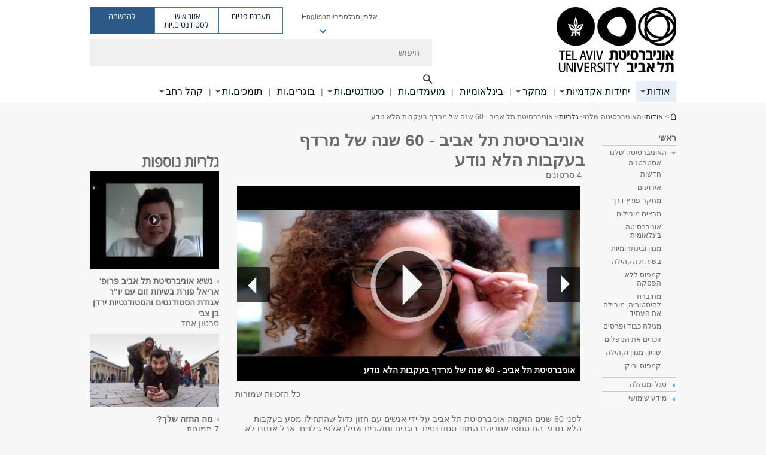

--- FILE ---
content_type: text/html; charset=utf-8
request_url: https://www.tau.ac.il/galleries/video/60-years
body_size: 19144
content:
<!DOCTYPE html>
<html lang="he" dir="rtl">
<head>

  <meta http-equiv="X-UA-Compatible" content="IE=edge" />
  <meta name="viewport" content="width=device-width, initial-scale=1">

  <!--[if IE]><![endif]-->
<link rel="dns-prefetch" href="//themes.googleusercontent.com" />
<link rel="preconnect" href="//themes.googleusercontent.com" crossorigin="" />
<link rel="dns-prefetch" href="//www.googletagmanager.com" />
<link rel="preconnect" href="//www.googletagmanager.com" />
<meta http-equiv="Content-Type" content="text/html; charset=utf-8" />
<meta http-equiv="expires" content="0" />
<meta http-equiv="expires" content="Tue, 01 Jan 1980 1:00:00 GMT" />
<meta property="og:image" content="https://www.tau.ac.il/" />
<meta property="og:title" content="אוניברסיטת תל אביב - חגיגות ה-60" />
<meta property="og:url" content="https://www.tau.ac.il/galleries/video/60-years" />
<meta property="og:image" content="https://www.tau.ac.il/sites/default/files/styles/og_image/public/floodin_images/tau-students-general-2022.jpg?itok=FzqzVz9F" />
<meta property="og:image:width" content="1210" />
<meta property="og:image:height" content="650" />
<meta property="og:description" content="אוניברסיטת תל אביב - חגיגות ה-60" />
<link href="//tr.outbrain.com" rel="preconnect" />
<link href="//tr.outbrain.com" rel="dns-prefetch" />
<link href="//pi.pardot.com" rel="preconnect" />
<link href="//pi.pardot.com" rel="dns-prefetch" />
<link rel="shortcut icon" href="https://www.tau.ac.il/sites/all/themes/tau_v2/favicon.ico" type="image/vnd.microsoft.icon" />
<link rel="alternate" media="only screen and (max-width: 640px)" href="https://m.tau.ac.il/galleries/video/60-years" />
<link rel="alternate" media="handled" href="https://m.tau.ac.il/galleries/video/60-years" />
<link href="/sites/all/libraries/icomoon/fonts/icomoon.woff2" as="font" crossorigin="anonymous" rel="preload" type="font/woff2" />
<link href="/sites/all/themes/tau_v2/fonts/opensans/opensanshebrew-regular.woff2" as="font" rel="preload" crossorigin="anonymous" type="font/woff2" />
<link href="/sites/all/themes/tau_v2/fonts/opensans/opensanshebrew-bold.woff2" as="font" rel="preload" crossorigin="anonymous" type="font/woff2" />
<meta name="description" content="אוניברסיטת תל-אביב היא אוניברסיטת המחקר הגדולה בישראל עם יותר מ-25,000 סטודנטים." />
<meta name="keywords" content="אוניברסיטה, סטודנטים, תל-אביב, מחקר, אמנויות, רפואה, משפטים, הנדסה, ניהול, מדעים מדויקים, מדעי החיים, חברה, רוח" />
<meta name="rights" content="אוניברסיטת תל-אביב" />
<link rel="canonical" href="https://www.tau.ac.il/galleries/video/60-years" />
  <title>אוניברסיטת תל אביב - 60 שנה של מרדף בעקבות הלא נודע | אוניברסיטת ת"א  | אוניברסיטת תל אביב</title>
  <link type="text/css" rel="stylesheet" href="/sites/default/files/advagg_css/css__j3177R-9llbqTij13UVhDo3r2k07mvCjHeR-ItOD-h8__YPEePb-R7dMvUxfDrVSu2_mokYvaSXYlUVosoFI2gCM__ufudmJk0DmzhbF2SZMW0zzU0EOrc6oNlf9gD8TgwP2U.css" media="all" />
<link type="text/css" rel="stylesheet" href="/sites/default/files/advagg_css/css__P-eVPqylkLPUxzyCRjFsdpaNjthRK7796hVa94KkK3k__ldvuopPz3jVICGC6BDC4zJNpl63LiGLuZKX6DzzTL_8__ufudmJk0DmzhbF2SZMW0zzU0EOrc6oNlf9gD8TgwP2U.css" media="all" />
<link type="text/css" rel="stylesheet" href="/sites/default/files/advagg_css/css__9KCoZDoIu9Sf3ffsDmshWSw3B4OnVQHP83hitdt7T44__00_vS18t0jJJUXjAzbs5RJPBEFIEVSSLsJcjZG3ltK0__ufudmJk0DmzhbF2SZMW0zzU0EOrc6oNlf9gD8TgwP2U.css" media="all" />
<link type="text/css" rel="stylesheet" href="/sites/default/files/advagg_css/css__oTK4bn-l6L0aAP5nOV9lJljK7hY0pR1LYrWzAA6hlrw__21ATNCZ6P_5loBKJCact1Cnq9KHfg6K0pYQXJaer8VQ__ufudmJk0DmzhbF2SZMW0zzU0EOrc6oNlf9gD8TgwP2U.css" media="all" />
<link type="text/css" rel="stylesheet" href="/sites/default/files/advagg_css/css__ePTtQvvl8pgKYI_Q5XnR3cFC5TyokZzsUR2AIFk3fi0__weNIX2Jowq0cuEN_p3NGWvnPJh39mP5RoiP5a-HjQyc__ufudmJk0DmzhbF2SZMW0zzU0EOrc6oNlf9gD8TgwP2U.css" media="all" />
<link type="text/css" rel="stylesheet" href="/sites/default/files/advagg_css/css__m9nz5JbmKPKGHRmXBm81OUMYQzaGnxQO-7fcieGEs1E__iUgoUZBNGQ1oTP3_XP41dJm3BaLfVgBbjf8gFDd_WCQ__ufudmJk0DmzhbF2SZMW0zzU0EOrc6oNlf9gD8TgwP2U.css" media="all" />
<link type="text/css" rel="stylesheet" href="/sites/default/files/advagg_css/css__iLpeHsYS0QF-ZcTVgg-bM2FDNjAmT_P0ebUjJ17P98s__0fsmU1mVbLpXchkC1vGopI7P2jFIsWThAtLJjFkkBHE__ufudmJk0DmzhbF2SZMW0zzU0EOrc6oNlf9gD8TgwP2U.css" media="all" />
<link type="text/css" rel="stylesheet" href="/sites/default/files/advagg_css/css__rCgFEdz9lASHvzPXHjxYoIZfABlFBbHDGyQDggSI-kc__gXsdGkHHlq3rkb8j_FAHDoG_N6fWpCuWC7YQh9QNf9E__ufudmJk0DmzhbF2SZMW0zzU0EOrc6oNlf9gD8TgwP2U.css" media="all" />
<link type="text/css" rel="stylesheet" href="/sites/default/files/advagg_css/css__dhVzVklpUZqMdQmc2fPhHZ8_A0FVIq2fWuDuMr7YlDA__b-Zrqbs5HifYKGXMSSnWQV7wxnq4ESoFR1MWtXUD2Kw__ufudmJk0DmzhbF2SZMW0zzU0EOrc6oNlf9gD8TgwP2U.css" media="all" />
<link type="text/css" rel="stylesheet" href="/sites/default/files/advagg_css/css__QPpuxSMZHrLF3qiHCywDqydxmY5podH8xZ8lanP-8Dw__t77pCbfI8AmSyxjJ60NWQEsAiZH2W118h0rq2eejZ1s__ufudmJk0DmzhbF2SZMW0zzU0EOrc6oNlf9gD8TgwP2U.css" media="all" />
<link type="text/css" rel="stylesheet" href="/sites/default/files/advagg_css/css__AV5xcOGZg_I77tvHWRNtROmAAAUgEcLxAliULqFTq2g__WgSzw6T15H2fCitl9Cw8FbDh5B-UzHS3oR8mBuVXr58__ufudmJk0DmzhbF2SZMW0zzU0EOrc6oNlf9gD8TgwP2U.css" media="all" />
<link type="text/css" rel="stylesheet" href="/sites/default/files/advagg_css/css__oK3np-8KmN17ihtX_BldUtei3QqXORhNnSv1ZStRVDk__fX_4oOo5O03wZW-TT7cN6E2M9CioWED06_ZgIzFz2g8__ufudmJk0DmzhbF2SZMW0zzU0EOrc6oNlf9gD8TgwP2U.css" media="all" />
<link type="text/css" rel="stylesheet" href="/sites/default/files/advagg_css/css__ldZcRVgnqYa6OupKM9MRnh7-pI4veLDvHuhXIFg_A68__Un3VrojKzZK51fPnduJzKDaYazLXNqOelyugameOMDM__ufudmJk0DmzhbF2SZMW0zzU0EOrc6oNlf9gD8TgwP2U.css" media="all" />
<link type="text/css" rel="stylesheet" href="/sites/default/files/advagg_css/css__46UnqllGQ-aCe5eGMxKZ-ZoGi0yQMXb3Y5xer1J4vEo__9uNNxSEkuRFYLXf2NYXfrN6_olg9O7OzNoY7kokujQ0__ufudmJk0DmzhbF2SZMW0zzU0EOrc6oNlf9gD8TgwP2U.css" media="all" />
<link type="text/css" rel="stylesheet" href="/sites/default/files/advagg_css/css__beLOjpMY0ZwqDr4mNtSBkyzHYh2x5n_dyQkj-4rK7JU__b2rlH-b1gkXJXBrDIbBbfKBHQB_W0vR5oZjxe2onTMk__ufudmJk0DmzhbF2SZMW0zzU0EOrc6oNlf9gD8TgwP2U.css" media="all" />
<link type="text/css" rel="stylesheet" href="/sites/default/files/advagg_css/css__7XNjW_EfCrAU2XHADrTSyQZbQFLCcXH_IQfY1ChhZ3k__r6H7-hh6HLrAxUR4OZ6fy6ZMcjznRA4uo51uQNfSSrI__ufudmJk0DmzhbF2SZMW0zzU0EOrc6oNlf9gD8TgwP2U.css" media="all" />
<link type="text/css" rel="stylesheet" href="/sites/default/files/advagg_css/css__BNJEqmkYQiOMVP1BHC8OapMELJB5XknKcJtlRjSDN6Q__PU8ZB65IaETcPC1yw7kngTyMqcmk5FOk7rVQgfw64wE__ufudmJk0DmzhbF2SZMW0zzU0EOrc6oNlf9gD8TgwP2U.css" media="all" />
<link type="text/css" rel="stylesheet" href="/sites/default/files/advagg_css/css__t8pArNrPd1SdQ0kUO5zs0JNv3IvfcnRfc_iNZh4iUMw__meS5aaFuL2xMCXIEL8yIvg60uE4KOeACnZJxOHblM5U__ufudmJk0DmzhbF2SZMW0zzU0EOrc6oNlf9gD8TgwP2U.css" media="all" />
<link type="text/css" rel="stylesheet" href="/sites/default/files/advagg_css/css__P1mwW6o5Ise0I9ca0XwBTeBSP3iH-JEKpFze7dlO4uw__l5rydRAa1rby0Z1e_XhOidg8QcihRiTvOAE-4gTw_-0__ufudmJk0DmzhbF2SZMW0zzU0EOrc6oNlf9gD8TgwP2U.css" media="all" />
<link type="text/css" rel="stylesheet" href="/sites/default/files/advagg_css/css__9iWwhyAUw3yszWQFdrnTDzWvllkUOw8K67rrQAGgIqQ__jOIP2tFmpSM90X6SCoPGvDrSL9pwLVK_fhCU5CM2ahI__ufudmJk0DmzhbF2SZMW0zzU0EOrc6oNlf9gD8TgwP2U.css" media="all" />
<link type="text/css" rel="stylesheet" href="/sites/default/files/advagg_css/css__OxiILx61E8arzwF7SKAJQvkmFFzXAkmLB3gYJ88ZDeo__r_HSIiYSVkejPy4gxKIqY_F2ShJvaewrt4Zh8XizxGc__ufudmJk0DmzhbF2SZMW0zzU0EOrc6oNlf9gD8TgwP2U.css" media="all" />
<style type="text/css" media="all">.cs_blue{background-color:#3181a2}.cs_blue_sky{background-color:#1980ff}.cs_brain_purple{background-color:#9628c6;color:#9628c6}.cs_cs_blue{background-color:#3181a2;color:#3181a2}.cs_cs_blue_barak{background-color:#114b78;color:#114b78}.cs_cs_blue_brand{background-color:#66bff1;color:#66bff1}.cs_cs_brown{background-color:#c2943c}.cs_cs_darkgrey_brand{background-color:#76787a;color:#76787a}.cs_cs_dark_brown{background-color:#b38120}.cs_cs_dark_grey{background-color:#607286}.cs_cs_grey{background-color:#a2a4a3}.cs_cs_light_blue{background-color:#72a5de}.cs_cs_mustard{background-color:#d2b62f}.cs_cs_olive{background-color:#a1ab64}.cs_cs_orange_kantor{background-color:#e47f36;color:#e47f36}.cs_cs_orange_mtei{background-color:#ff6026}.cs_cs_pink{background-color:#c52c64}.cs_cs_purple{background-color:#ac15b2}.cs_cs_red{background-color:#1692e8}.cs_dark_blue{background-color:#0f4583}.cs_green{background-color:#a3ad3c}.cs_green_mba{background-color:#005710}.cs_HRgreen{background-color:#009ed4}.cs_HRPurple{background-color:#7d335c}.cs_law-cyan{background-color:#86c8b1;color:#86c8b1}.cs_law-peach{background-color:#e88b75;color:#e88b75}.cs_law-red{background-color:#a01a19;color:#a01a19}.cs_light_red{background-color:#1692e8}.cs_policomm{background-color:#1692e8;color:#1692e8}.cs_purple{background-color:#3b0a43}.cs_purple_catalog{background-color:#4c2177}.cs_purple_kellogg{background-color:#4f2d83}.cs_purple_recanati{background-color:#4d1848}.cs_purple_soclib{background-color:#6f67b0}.cs_socsci_grey{background-color:#949dc2}.cs_socsi_blue{background-color:#22aae2}.cs_soc_red{background-color:#1692e8}.cs_sportlight_grey{color:#696969}</style>
<link type="text/css" rel="stylesheet" href="/sites/default/files/advagg_css/css__H5YGiVL-4Wun7XTvnA8FMitWijAtxeb-WXOY72ZeHwo__Ja9UVL3yh0oOqABMfYtP-hmHEcInDBjg5ccBLiTfK0E__ufudmJk0DmzhbF2SZMW0zzU0EOrc6oNlf9gD8TgwP2U.css" media="all" />
<link type="text/css" rel="stylesheet" href="/sites/default/files/advagg_css/css__EpJSUN4gQjB82mptuGGMiFL2iQbzojoIaypl0GjOCmg__Tj0AWEsbhCgTR0s231BYUNxH8YEZ69XFsbBCqxW35GI__ufudmJk0DmzhbF2SZMW0zzU0EOrc6oNlf9gD8TgwP2U.css" media="all" />

<!--[if lt IE 10]>
<link type="text/css" rel="stylesheet" href="/sites/default/files/advagg_css/css__D6U__yYwQnJRGWF4zL-2bV5DgYj7QH483_nlbCT33pc__0Fl8RhBocTfrAdh_piUVR-wGo-hJg-4Xs817lBPxFsA__ufudmJk0DmzhbF2SZMW0zzU0EOrc6oNlf9gD8TgwP2U.css" media="all" />
<![endif]-->
<link type="text/css" rel="stylesheet" href="/sites/default/files/advagg_css/css__1CPv_R924eICT32QslnTjXbRVynEktyw_pSaTBd6ysg__zrt71anZIWh5_JxLaHA03wcdfO8tbuLOAjzD3uA-d2I__ufudmJk0DmzhbF2SZMW0zzU0EOrc6oNlf9gD8TgwP2U.css" media="all" />
  <script>(function(w,d,s,l,i){

  w[l]=w[l]||[];
  w[l].push({'gtm.start':new Date().getTime(),event:'gtm.js'});
  var f=d.getElementsByTagName(s)[0];
  var j=d.createElement(s);
  var dl=l!='dataLayer'?'&l='+l:'';
  j.src='https://www.googletagmanager.com/gtm.js?id='+i+dl+'';
  j.async=true;
  f.parentNode.insertBefore(j,f);

})(window,document,'script','dataLayer','GTM-TZT2564');</script>
<script defer="defer" src="/sites/all/libraries/jquery/jquery.js?v=3.5.1" onload="if(jQuery.isFunction(jQuery.holdReady)){jQuery.holdReady(true);}"></script>
<script defer="defer" src="/misc/jquery.once.js?v=1.2"></script>
<script defer="defer" src="/misc/drupal.js?t8vpcx" onload="function advagg_mod_1(){advagg_mod_1.count=++advagg_mod_1.count||1;try{if(advagg_mod_1.count<=40){init_drupal_core_settings();advagg_mod_1.count=100;}}
catch(e){if(advagg_mod_1.count>=40){throw e;}
else{window.setTimeout(advagg_mod_1,1);}}}
function advagg_mod_1_check(){if(window.init_drupal_core_settings&&window.jQuery&&window.Drupal){advagg_mod_1();}
else{window.setTimeout(advagg_mod_1_check,1);}}
advagg_mod_1_check();"></script>
<script defer="defer" src="/sites/all/modules/custom/feature/feature_jquery_update/js/jquery-fix.js?t8vpcx"></script>
<script>function advagg_mod_4(){advagg_mod_4.count=++advagg_mod_4.count||1;try{if(advagg_mod_4.count<=40){Drupal.settings.ais=[{"name":"research_teaser_image_180_x_180","size":"0"},{"name":"reaserch_explorer_74x74","size":"74"},{"name":"threshold-480","size":"480"},{"name":"threshold-768","size":"768"},{"name":"threshold-992","size":"992"},{"name":"threshold-1382","size":"1382"}];Drupal.settings.ais_method="both-max";advagg_mod_4.count=100;}}
catch(e){if(advagg_mod_4.count>=40){throw e;}
else{window.setTimeout(advagg_mod_4,250);}}}
function advagg_mod_4_check(){if(window.jQuery&&window.Drupal&&window.Drupal.settings){advagg_mod_4();}
else{window.setTimeout(advagg_mod_4_check,250);}}
advagg_mod_4_check();</script>
<script>function init_drupal_core_settings() {jQuery.extend(Drupal.settings, {"basePath":"\/","pathPrefix":"","setHasJsCookie":0,"ajaxPageState":{"theme":"tau_v2","theme_token":"o5ySKulNMqYkbYrs6AZornkGhpJ_SyA69ENUNq7IZSU"},"path_alias":"galleries\/video\/60-years","get":{"q":"node\/26891"},"arg":["node","26891"],"hp_auto_slider":true,"hp_auto_slider_speed":"20","better_exposed_filters":{"views":{"image_gallery":{"displays":{"panel_pane_1":{"filters":[]}}},"responsive_banner":{"displays":{"block":{"filters":[]}}}}},"gallery":{"galleryData":{"5056149":{"vars":{"image":"https:\/\/i2.ytimg.com\/vi\/D_vm27DndAg\/0.jpg","image_alt":null,"image_title":null,"content":[],"content_full":{"und":[{"value":"\u003Cp\u003E\u05dc\u05e4\u05e0\u05d9 60 \u05e9\u05e0\u05d9\u05dd \u05d4\u05d5\u05e7\u05de\u05d4 \u05d0\u05d5\u05e0\u05d9\u05d1\u05e8\u05e1\u05d9\u05d8\u05ea \u05ea\u05dc \u05d0\u05d1\u05d9\u05d1 \u05e2\u05dc-\u05d9\u05d3\u05d9 \u05d0\u05e0\u05e9\u05d9\u05dd \u05e2\u05dd \u05d7\u05d6\u05d5\u05df \u05d2\u05d3\u05d5\u05dc \u05e9\u05d4\u05ea\u05d7\u05d9\u05dc\u05d5 \u05de\u05e1\u05e2 \u05d1\u05e2\u05e7\u05d1\u05d5\u05ea \u05d4\u05dc\u05d0 \u05e0\u05d5\u05d3\u05e2. \u05d4\u05dd \u05e1\u05d7\u05e4\u05d5 \u05d0\u05d7\u05e8\u05d9\u05d4\u05dd \u05d4\u05de\u05d5\u05e0\u05d9 \u05e1\u05d8\u05d5\u05d3\u05e0\u05d8\u05d9\u05dd, \u05d1\u05d5\u05d2\u05e8\u05d9\u05dd \u05d5\u05d7\u05d5\u05e7\u05e8\u05d9\u05dd \u05e9\u05d2\u05d9\u05dc\u05d5 \u05d0\u05dc\u05e4\u05d9 \u05d2\u05d9\u05dc\u05d5\u05d9\u05d9\u05dd, \u05d0\u05d1\u05dc \u05d0\u05e0\u05d7\u05e0\u05d5 \u05dc\u05d0 \u05e0\u05d7\u05d9\u05dd \u05e2\u05dc \u05d6\u05e8\u05d9 \u05d4\u05d3\u05e4\u05e0\u05d4. \u05de\u05d4 \u05e9\u05d0\u05e0\u05d7\u05e0\u05d5 \u05dc\u05d0 \u05d9\u05d5\u05d3\u05e2\u05d9\u05dd \u05d6\u05d4 \u05de\u05d4 \u05e9\u05de\u05e0\u05d9\u05e2 \u05d0\u05d5\u05ea\u05e0\u05d5.\u003C\/p\u003E\r\n","format":"ckeditor_html_format","safe_value":"\u003Cdiv class=\u0027ckeditor\u0027\u003E\n\u003Cp\u003E\u05dc\u05e4\u05e0\u05d9 60 \u05e9\u05e0\u05d9\u05dd \u05d4\u05d5\u05e7\u05de\u05d4 \u05d0\u05d5\u05e0\u05d9\u05d1\u05e8\u05e1\u05d9\u05d8\u05ea \u05ea\u05dc \u05d0\u05d1\u05d9\u05d1 \u05e2\u05dc-\u05d9\u05d3\u05d9 \u05d0\u05e0\u05e9\u05d9\u05dd \u05e2\u05dd \u05d7\u05d6\u05d5\u05df \u05d2\u05d3\u05d5\u05dc \u05e9\u05d4\u05ea\u05d7\u05d9\u05dc\u05d5 \u05de\u05e1\u05e2 \u05d1\u05e2\u05e7\u05d1\u05d5\u05ea \u05d4\u05dc\u05d0 \u05e0\u05d5\u05d3\u05e2. \u05d4\u05dd \u05e1\u05d7\u05e4\u05d5 \u05d0\u05d7\u05e8\u05d9\u05d4\u05dd \u05d4\u05de\u05d5\u05e0\u05d9 \u05e1\u05d8\u05d5\u05d3\u05e0\u05d8\u05d9\u05dd, \u05d1\u05d5\u05d2\u05e8\u05d9\u05dd \u05d5\u05d7\u05d5\u05e7\u05e8\u05d9\u05dd \u05e9\u05d2\u05d9\u05dc\u05d5 \u05d0\u05dc\u05e4\u05d9 \u05d2\u05d9\u05dc\u05d5\u05d9\u05d9\u05dd, \u05d0\u05d1\u05dc \u05d0\u05e0\u05d7\u05e0\u05d5 \u05dc\u05d0 \u05e0\u05d7\u05d9\u05dd \u05e2\u05dc \u05d6\u05e8\u05d9 \u05d4\u05d3\u05e4\u05e0\u05d4. \u05de\u05d4 \u05e9\u05d0\u05e0\u05d7\u05e0\u05d5 \u05dc\u05d0 \u05d9\u05d5\u05d3\u05e2\u05d9\u05dd \u05d6\u05d4 \u05de\u05d4 \u05e9\u05de\u05e0\u05d9\u05e2 \u05d0\u05d5\u05ea\u05e0\u05d5.\u003C\/p\u003E\n\u003C\/div\u003E\n"}]},"youtube":true,"video_type":"youtube","title":"\u05d0\u05d5\u05e0\u05d9\u05d1\u05e8\u05e1\u05d9\u05d8\u05ea \u05ea\u05dc \u05d0\u05d1\u05d9\u05d1 - 60 \u05e9\u05e0\u05d4 \u05e9\u05dc \u05de\u05e8\u05d3\u05e3 \u05d1\u05e2\u05e7\u05d1\u05d5\u05ea \u05d4\u05dc\u05d0 \u05e0\u05d5\u05d3\u05e2 ","loading_type":"eager"},"html":"\u003Cdiv role=\u0027listitem\u0027class=\u0027tau-main-page-image clearfix \u0027\u003E\n\t\t\t\t\u003Cdiv class=\u0027tau-overlay-image-wrapper\u0027\u003E\n\t\t\t\t\t\u003Cdiv class=\u0027tau-overlay-image-image\u0027\u003E\u003Cimg class=\u0022youtube_image\u0022 src=\u0022https:\/\/i2.ytimg.com\/vi\/D_vm27DndAg\/0.jpg\u0022 alt=\u0022\u05d0\u05d5\u05e0\u05d9\u05d1\u05e8\u05e1\u05d9\u05d8\u05ea \u05ea\u05dc \u05d0\u05d1\u05d9\u05d1 - 60 \u05e9\u05e0\u05d4 \u05e9\u05dc \u05de\u05e8\u05d3\u05e3 \u05d1\u05e2\u05e7\u05d1\u05d5\u05ea \u05d4\u05dc\u05d0 \u05e0\u05d5\u05d3\u05e2 \u0022 title=\u0022\u05d0\u05d5\u05e0\u05d9\u05d1\u05e8\u05e1\u05d9\u05d8\u05ea \u05ea\u05dc \u05d0\u05d1\u05d9\u05d1 - 60 \u05e9\u05e0\u05d4 \u05e9\u05dc \u05de\u05e8\u05d3\u05e3 \u05d1\u05e2\u05e7\u05d1\u05d5\u05ea \u05d4\u05dc\u05d0 \u05e0\u05d5\u05d3\u05e2 \u0022\/\u003E\u003Cdiv class=\u0022gallery_main_youtube_play gallery_main_youtube_play_pos\u0022\u003E\u0026nbsp;\u003C\/div\u003E\t\u003C\/div\u003E\u003Cdiv class=\u0027tau-overlay-desc-background\u0027\u003E\u003Cdiv class=\u0027tau-overlay-desc-container alpha60\u0027\u003E\u003Cdiv class=\u0027tau-overlay-image-link\u0027\u003E\u05d0\u05d5\u05e0\u05d9\u05d1\u05e8\u05e1\u05d9\u05d8\u05ea \u05ea\u05dc \u05d0\u05d1\u05d9\u05d1 - 60 \u05e9\u05e0\u05d4 \u05e9\u05dc \u05de\u05e8\u05d3\u05e3 \u05d1\u05e2\u05e7\u05d1\u05d5\u05ea \u05d4\u05dc\u05d0 \u05e0\u05d5\u05d3\u05e2 \u003C\/div\u003E\u003C\/div\u003E\u003C\/div\u003E\n\t\t\t\t\u003C\/div\u003E\u003C\/div\u003E","data":{"item_id":"5056149","revision_id":"5058449","field_name":"field_video_gallery","default_revision":"1","archived":"0","uuid":"49070e01-1674-44ad-be97-5e5f2fc0f358","field_image_gallery_title":{"und":[{"value":"\u05d0\u05d5\u05e0\u05d9\u05d1\u05e8\u05e1\u05d9\u05d8\u05ea \u05ea\u05dc \u05d0\u05d1\u05d9\u05d1 - 60 \u05e9\u05e0\u05d4 \u05e9\u05dc \u05de\u05e8\u05d3\u05e3 \u05d1\u05e2\u05e7\u05d1\u05d5\u05ea \u05d4\u05dc\u05d0 \u05e0\u05d5\u05d3\u05e2 ","format":null,"safe_value":"\u05d0\u05d5\u05e0\u05d9\u05d1\u05e8\u05e1\u05d9\u05d8\u05ea \u05ea\u05dc \u05d0\u05d1\u05d9\u05d1 - 60 \u05e9\u05e0\u05d4 \u05e9\u05dc \u05de\u05e8\u05d3\u05e3 \u05d1\u05e2\u05e7\u05d1\u05d5\u05ea \u05d4\u05dc\u05d0 \u05e0\u05d5\u05d3\u05e2 "}]},"field_image_gallery_text":[],"field_gallery_youtube_link":{"und":[{"value":"https:\/\/www.youtube.com\/watch?v=D_vm27DndAg","format":null,"safe_value":"https:\/\/www.youtube.com\/watch?v=D_vm27DndAg"}]},"field_video_preview":[],"field_image_gallery_text_full":{"und":[{"value":"\u003Cp\u003E\u05dc\u05e4\u05e0\u05d9 60 \u05e9\u05e0\u05d9\u05dd \u05d4\u05d5\u05e7\u05de\u05d4 \u05d0\u05d5\u05e0\u05d9\u05d1\u05e8\u05e1\u05d9\u05d8\u05ea \u05ea\u05dc \u05d0\u05d1\u05d9\u05d1 \u05e2\u05dc-\u05d9\u05d3\u05d9 \u05d0\u05e0\u05e9\u05d9\u05dd \u05e2\u05dd \u05d7\u05d6\u05d5\u05df \u05d2\u05d3\u05d5\u05dc \u05e9\u05d4\u05ea\u05d7\u05d9\u05dc\u05d5 \u05de\u05e1\u05e2 \u05d1\u05e2\u05e7\u05d1\u05d5\u05ea \u05d4\u05dc\u05d0 \u05e0\u05d5\u05d3\u05e2. \u05d4\u05dd \u05e1\u05d7\u05e4\u05d5 \u05d0\u05d7\u05e8\u05d9\u05d4\u05dd \u05d4\u05de\u05d5\u05e0\u05d9 \u05e1\u05d8\u05d5\u05d3\u05e0\u05d8\u05d9\u05dd, \u05d1\u05d5\u05d2\u05e8\u05d9\u05dd \u05d5\u05d7\u05d5\u05e7\u05e8\u05d9\u05dd \u05e9\u05d2\u05d9\u05dc\u05d5 \u05d0\u05dc\u05e4\u05d9 \u05d2\u05d9\u05dc\u05d5\u05d9\u05d9\u05dd, \u05d0\u05d1\u05dc \u05d0\u05e0\u05d7\u05e0\u05d5 \u05dc\u05d0 \u05e0\u05d7\u05d9\u05dd \u05e2\u05dc \u05d6\u05e8\u05d9 \u05d4\u05d3\u05e4\u05e0\u05d4. \u05de\u05d4 \u05e9\u05d0\u05e0\u05d7\u05e0\u05d5 \u05dc\u05d0 \u05d9\u05d5\u05d3\u05e2\u05d9\u05dd \u05d6\u05d4 \u05de\u05d4 \u05e9\u05de\u05e0\u05d9\u05e2 \u05d0\u05d5\u05ea\u05e0\u05d5.\u003C\/p\u003E\r\n","format":"ckeditor_html_format","safe_value":"\u003Cdiv class=\u0027ckeditor\u0027\u003E\n\u003Cp\u003E\u05dc\u05e4\u05e0\u05d9 60 \u05e9\u05e0\u05d9\u05dd \u05d4\u05d5\u05e7\u05de\u05d4 \u05d0\u05d5\u05e0\u05d9\u05d1\u05e8\u05e1\u05d9\u05d8\u05ea \u05ea\u05dc \u05d0\u05d1\u05d9\u05d1 \u05e2\u05dc-\u05d9\u05d3\u05d9 \u05d0\u05e0\u05e9\u05d9\u05dd \u05e2\u05dd \u05d7\u05d6\u05d5\u05df \u05d2\u05d3\u05d5\u05dc \u05e9\u05d4\u05ea\u05d7\u05d9\u05dc\u05d5 \u05de\u05e1\u05e2 \u05d1\u05e2\u05e7\u05d1\u05d5\u05ea \u05d4\u05dc\u05d0 \u05e0\u05d5\u05d3\u05e2. \u05d4\u05dd \u05e1\u05d7\u05e4\u05d5 \u05d0\u05d7\u05e8\u05d9\u05d4\u05dd \u05d4\u05de\u05d5\u05e0\u05d9 \u05e1\u05d8\u05d5\u05d3\u05e0\u05d8\u05d9\u05dd, \u05d1\u05d5\u05d2\u05e8\u05d9\u05dd \u05d5\u05d7\u05d5\u05e7\u05e8\u05d9\u05dd \u05e9\u05d2\u05d9\u05dc\u05d5 \u05d0\u05dc\u05e4\u05d9 \u05d2\u05d9\u05dc\u05d5\u05d9\u05d9\u05dd, \u05d0\u05d1\u05dc \u05d0\u05e0\u05d7\u05e0\u05d5 \u05dc\u05d0 \u05e0\u05d7\u05d9\u05dd \u05e2\u05dc \u05d6\u05e8\u05d9 \u05d4\u05d3\u05e4\u05e0\u05d4. \u05de\u05d4 \u05e9\u05d0\u05e0\u05d7\u05e0\u05d5 \u05dc\u05d0 \u05d9\u05d5\u05d3\u05e2\u05d9\u05dd \u05d6\u05d4 \u05de\u05d4 \u05e9\u05de\u05e0\u05d9\u05e2 \u05d0\u05d5\u05ea\u05e0\u05d5.\u003C\/p\u003E\n\u003C\/div\u003E\n"}]},"_drafty_revision_requested":"FIELD_LOAD_CURRENT","rdf_mapping":[]},"is_video":true,"video_info":{"id":"D_vm27DndAg","type":"youtube","image":"https:\/\/i2.ytimg.com\/vi\/D_vm27DndAg\/0.jpg","embed":"\u003Cdiv class=\u0022lazyframe\u0022 data-src=\u0022https:\/\/www.youtube.com\/embed\/D_vm27DndAg\u0022 data-title=\u0022\u0022 data-vendor=\u0022youtube\u0022 style=\u0022height:330px; width:100%;\u0022 data-thumbnail=\u0022https:\/\/i2.ytimg.com\/vi\/D_vm27DndAg\/0.jpg\u0022\u003E\u003C\/div\u003E"},"position":0,"desc_html":"\u003Cdiv class=\u0022gallery-desc-wrapper\u0022\u003E\n                          \u003Cdiv class=\u0022desc-title\u0022\u003E\u05d0\u05d5\u05e0\u05d9\u05d1\u05e8\u05e1\u05d9\u05d8\u05ea \u05ea\u05dc \u05d0\u05d1\u05d9\u05d1 - 60 \u05e9\u05e0\u05d4 \u05e9\u05dc \u05de\u05e8\u05d3\u05e3 \u05d1\u05e2\u05e7\u05d1\u05d5\u05ea \u05d4\u05dc\u05d0 \u05e0\u05d5\u05d3\u05e2 \u003C\/div\u003E\n                          \u003Cdiv class=\u0022desc-content\u0022\u003E\u003Cp\u003E\u05dc\u05e4\u05e0\u05d9 60 \u05e9\u05e0\u05d9\u05dd \u05d4\u05d5\u05e7\u05de\u05d4 \u05d0\u05d5\u05e0\u05d9\u05d1\u05e8\u05e1\u05d9\u05d8\u05ea \u05ea\u05dc \u05d0\u05d1\u05d9\u05d1 \u05e2\u05dc-\u05d9\u05d3\u05d9 \u05d0\u05e0\u05e9\u05d9\u05dd \u05e2\u05dd \u05d7\u05d6\u05d5\u05df \u05d2\u05d3\u05d5\u05dc \u05e9\u05d4\u05ea\u05d7\u05d9\u05dc\u05d5 \u05de\u05e1\u05e2 \u05d1\u05e2\u05e7\u05d1\u05d5\u05ea \u05d4\u05dc\u05d0 \u05e0\u05d5\u05d3\u05e2. \u05d4\u05dd \u05e1\u05d7\u05e4\u05d5 \u05d0\u05d7\u05e8\u05d9\u05d4\u05dd \u05d4\u05de\u05d5\u05e0\u05d9 \u05e1\u05d8\u05d5\u05d3\u05e0\u05d8\u05d9\u05dd, \u05d1\u05d5\u05d2\u05e8\u05d9\u05dd \u05d5\u05d7\u05d5\u05e7\u05e8\u05d9\u05dd \u05e9\u05d2\u05d9\u05dc\u05d5 \u05d0\u05dc\u05e4\u05d9 \u05d2\u05d9\u05dc\u05d5\u05d9\u05d9\u05dd, \u05d0\u05d1\u05dc \u05d0\u05e0\u05d7\u05e0\u05d5 \u05dc\u05d0 \u05e0\u05d7\u05d9\u05dd \u05e2\u05dc \u05d6\u05e8\u05d9 \u05d4\u05d3\u05e4\u05e0\u05d4. \u05de\u05d4 \u05e9\u05d0\u05e0\u05d7\u05e0\u05d5 \u05dc\u05d0 \u05d9\u05d5\u05d3\u05e2\u05d9\u05dd \u05d6\u05d4 \u05de\u05d4 \u05e9\u05de\u05e0\u05d9\u05e2 \u05d0\u05d5\u05ea\u05e0\u05d5.\u003C\/p\u003E\r\n\u003C\/div\u003E\n                        \u003C\/div\u003E","movie_desc":"\u003Cdiv class=\u0022inner\u0022\u003E\u003Cp\u003E\u05dc\u05e4\u05e0\u05d9 60 \u05e9\u05e0\u05d9\u05dd \u05d4\u05d5\u05e7\u05de\u05d4 \u05d0\u05d5\u05e0\u05d9\u05d1\u05e8\u05e1\u05d9\u05d8\u05ea \u05ea\u05dc \u05d0\u05d1\u05d9\u05d1 \u05e2\u05dc-\u05d9\u05d3\u05d9 \u05d0\u05e0\u05e9\u05d9\u05dd \u05e2\u05dd \u05d7\u05d6\u05d5\u05df \u05d2\u05d3\u05d5\u05dc \u05e9\u05d4\u05ea\u05d7\u05d9\u05dc\u05d5 \u05de\u05e1\u05e2 \u05d1\u05e2\u05e7\u05d1\u05d5\u05ea \u05d4\u05dc\u05d0 \u05e0\u05d5\u05d3\u05e2. \u05d4\u05dd \u05e1\u05d7\u05e4\u05d5 \u05d0\u05d7\u05e8\u05d9\u05d4\u05dd \u05d4\u05de\u05d5\u05e0\u05d9 \u05e1\u05d8\u05d5\u05d3\u05e0\u05d8\u05d9\u05dd, \u05d1\u05d5\u05d2\u05e8\u05d9\u05dd \u05d5\u05d7\u05d5\u05e7\u05e8\u05d9\u05dd \u05e9\u05d2\u05d9\u05dc\u05d5 \u05d0\u05dc\u05e4\u05d9 \u05d2\u05d9\u05dc\u05d5\u05d9\u05d9\u05dd, \u05d0\u05d1\u05dc \u05d0\u05e0\u05d7\u05e0\u05d5 \u05dc\u05d0 \u05e0\u05d7\u05d9\u05dd \u05e2\u05dc \u05d6\u05e8\u05d9 \u05d4\u05d3\u05e4\u05e0\u05d4. \u05de\u05d4 \u05e9\u05d0\u05e0\u05d7\u05e0\u05d5 \u05dc\u05d0 \u05d9\u05d5\u05d3\u05e2\u05d9\u05dd \u05d6\u05d4 \u05de\u05d4 \u05e9\u05de\u05e0\u05d9\u05e2 \u05d0\u05d5\u05ea\u05e0\u05d5.\u003C\/p\u003E\r\n\u003C\/div\u003E"},"5056421":{"vars":{"image":"https:\/\/i2.ytimg.com\/vi\/FtZkLW1_tRg\/0.jpg","image_alt":null,"image_title":null,"content":[],"content_full":{"und":[{"value":"\u003Cdiv class=\u0022watch-editable\u0022 id=\u0022watch-description-text\u0022\u003E\u05d8\u05e2\u05d9\u05de\u05d4 \u05e7\u05d8\u05e0\u05d4 \u05e9\u05dc \u05de\u05e7\u05d1\u05e5 \u05de\u05d7\u05e7\u05e8\u05d9\u05dd \u05e4\u05d5\u05e8\u05e6\u05d9 \u05d3\u05e8\u05da, \u05d4\u05de\u05ea\u05e0\u05d4\u05dc\u05d9\u05dd \u05d1\u05d9\u05df \u05db\u05ea\u05dc\u05d9 \u05d0\u05d5\u05e0\u05d9\u05d1\u05e8\u05e1\u05d9\u05d8\u05ea \u05ea\u05dc \u05d0\u05d1\u05d9\u05d1 \u05d1\u05d9\u05de\u05d9\u05dd \u05d0\u05dc\u05d4. \u05de\u05ea\u05d5\u05da \u05d0\u05d9\u05e8\u05d5\u05e2 \u05d7\u05d2\u05d9\u05d2\u05d5\u05ea \u05d4-60 \u05dc\u05d0\u05d5\u05e0\u05d9\u05d1\u05e8\u05e1\u05d9\u05d8\u05ea \u05ea\u05dc \u05d0\u05d1\u05d9\u05d1 \u05e9\u05d4\u05ea\u05e7\u05d9\u05d9\u05dd \u05d1-6 \u05d1\u05d9\u05d5\u05e0\u05d9 2016 \u05d5\u05d4\u05d5\u05e7\u05d3\u05e9 \u05dc\u05d1\u05d5\u05d2\u05e8\u05d9 \u05d4\u05d0\u05d5\u05e0\u05d9\u05d1\u05e8\u05e1\u05d9\u05d8\u05d4.\u003C\/div\u003E\r\n\r\n\u003Cp\u003E\u0026nbsp;\u003C\/p\u003E\r\n\r\n\u003Cp\u003E\u05d1\u05d9\u05de\u05d5\u05d9, \u05e8\u05e2\u05d9\u05d5\u05df \u05d5\u05e0\u05d9\u05d4\u05d5\u05dc \u05d0\u05d5\u05de\u05e0\u05d5\u05ea\u05d9: \u05e8\u05d5\u05d1\u05d9 \u05db\u05d4\u05df \u05d5\u05d2\u0026#39;\u05e7\u05d9 \u05d1\u05db\u05e8 | \u05de\u05e4\u05d9\u05e7\u05ea \u05ea\u05d5\u05db\u05df \u05e8\u05d0\u05e9\u05d9\u05ea \u05d5\u05e2\u05d5\u05d6\u05e8\u05ea \u05d1\u05de\u05d0\u05d9: \u05d7\u05dc\u05d9 \u05d3\u05df \u05d2\u05d5\u05e8 | \u05d4\u05e4\u05e7\u05ea \u05ea\u05d5\u05db\u05df \u05d1\u05e4\u05d5\u05e2\u05dc: \u05dc\u05d9\u05dc\u05da \u05d0\u05d9\u05d9\u05d6\u05df \u05d9\u05d4\u05d5\u05d3\u05d4 | \u05de\u05e0\u05d4\u05dc\u05ea \u05d4\u05e4\u05e7\u05d4: \u05e9\u05e8\u05d9\u05ea \u05d0\u05e9\u05d5\u05d0\u05dc\u003C\/p\u003E\r\n","format":"ckeditor_html_format","safe_value":"\u003Cdiv class=\u0027ckeditor\u0027\u003E\n\u003Cdiv class=\u0022watch-editable\u0022 id=\u0022watch-description-text\u0022\u003E\u05d8\u05e2\u05d9\u05de\u05d4 \u05e7\u05d8\u05e0\u05d4 \u05e9\u05dc \u05de\u05e7\u05d1\u05e5 \u05de\u05d7\u05e7\u05e8\u05d9\u05dd \u05e4\u05d5\u05e8\u05e6\u05d9 \u05d3\u05e8\u05da, \u05d4\u05de\u05ea\u05e0\u05d4\u05dc\u05d9\u05dd \u05d1\u05d9\u05df \u05db\u05ea\u05dc\u05d9 \u05d0\u05d5\u05e0\u05d9\u05d1\u05e8\u05e1\u05d9\u05d8\u05ea \u05ea\u05dc \u05d0\u05d1\u05d9\u05d1 \u05d1\u05d9\u05de\u05d9\u05dd \u05d0\u05dc\u05d4. \u05de\u05ea\u05d5\u05da \u05d0\u05d9\u05e8\u05d5\u05e2 \u05d7\u05d2\u05d9\u05d2\u05d5\u05ea \u05d4-60 \u05dc\u05d0\u05d5\u05e0\u05d9\u05d1\u05e8\u05e1\u05d9\u05d8\u05ea \u05ea\u05dc \u05d0\u05d1\u05d9\u05d1 \u05e9\u05d4\u05ea\u05e7\u05d9\u05d9\u05dd \u05d1-6 \u05d1\u05d9\u05d5\u05e0\u05d9 2016 \u05d5\u05d4\u05d5\u05e7\u05d3\u05e9 \u05dc\u05d1\u05d5\u05d2\u05e8\u05d9 \u05d4\u05d0\u05d5\u05e0\u05d9\u05d1\u05e8\u05e1\u05d9\u05d8\u05d4.\u003C\/div\u003E\n\u003Cp\u003E\u00a0\u003C\/p\u003E\n\u003Cp\u003E\u05d1\u05d9\u05de\u05d5\u05d9, \u05e8\u05e2\u05d9\u05d5\u05df \u05d5\u05e0\u05d9\u05d4\u05d5\u05dc \u05d0\u05d5\u05de\u05e0\u05d5\u05ea\u05d9: \u05e8\u05d5\u05d1\u05d9 \u05db\u05d4\u05df \u05d5\u05d2\u0027\u05e7\u05d9 \u05d1\u05db\u05e8 | \u05de\u05e4\u05d9\u05e7\u05ea \u05ea\u05d5\u05db\u05df \u05e8\u05d0\u05e9\u05d9\u05ea \u05d5\u05e2\u05d5\u05d6\u05e8\u05ea \u05d1\u05de\u05d0\u05d9: \u05d7\u05dc\u05d9 \u05d3\u05df \u05d2\u05d5\u05e8 | \u05d4\u05e4\u05e7\u05ea \u05ea\u05d5\u05db\u05df \u05d1\u05e4\u05d5\u05e2\u05dc: \u05dc\u05d9\u05dc\u05da \u05d0\u05d9\u05d9\u05d6\u05df \u05d9\u05d4\u05d5\u05d3\u05d4 | \u05de\u05e0\u05d4\u05dc\u05ea \u05d4\u05e4\u05e7\u05d4: \u05e9\u05e8\u05d9\u05ea \u05d0\u05e9\u05d5\u05d0\u05dc\u003C\/p\u003E\n\u003C\/div\u003E\n"}]},"youtube":true,"video_type":"youtube","title":"\u05de\u05d7\u05e7\u05e8\u05d9\u05dd \u05e4\u05d5\u05e8\u05e6\u05d9 \u05d3\u05e8\u05da \u05d1\u05d0\u05d5\u05e0\u05d9\u05d1\u05e8\u05e1\u05d9\u05d8\u05ea \u05ea\u05dc \u05d0\u05d1\u05d9\u05d1","loading_type":"lazy"},"html":"\u003Cdiv role=\u0027listitem\u0027class=\u0027tau-main-page-image clearfix \u0027\u003E\n\t\t\t\t\u003Cdiv class=\u0027tau-overlay-image-wrapper\u0027\u003E\n\t\t\t\t\t\u003Cdiv class=\u0027tau-overlay-image-image\u0027\u003E\u003Cimg class=\u0022youtube_image\u0022 src=\u0022https:\/\/i2.ytimg.com\/vi\/FtZkLW1_tRg\/0.jpg\u0022 alt=\u0022\u05de\u05d7\u05e7\u05e8\u05d9\u05dd \u05e4\u05d5\u05e8\u05e6\u05d9 \u05d3\u05e8\u05da \u05d1\u05d0\u05d5\u05e0\u05d9\u05d1\u05e8\u05e1\u05d9\u05d8\u05ea \u05ea\u05dc \u05d0\u05d1\u05d9\u05d1\u0022 title=\u0022\u05de\u05d7\u05e7\u05e8\u05d9\u05dd \u05e4\u05d5\u05e8\u05e6\u05d9 \u05d3\u05e8\u05da \u05d1\u05d0\u05d5\u05e0\u05d9\u05d1\u05e8\u05e1\u05d9\u05d8\u05ea \u05ea\u05dc \u05d0\u05d1\u05d9\u05d1\u0022\/\u003E\u003Cdiv class=\u0022gallery_main_youtube_play gallery_main_youtube_play_pos\u0022\u003E\u0026nbsp;\u003C\/div\u003E\t\u003C\/div\u003E\u003Cdiv class=\u0027tau-overlay-desc-background\u0027\u003E\u003Cdiv class=\u0027tau-overlay-desc-container alpha60\u0027\u003E\u003Cdiv class=\u0027tau-overlay-image-link\u0027\u003E\u05de\u05d7\u05e7\u05e8\u05d9\u05dd \u05e4\u05d5\u05e8\u05e6\u05d9 \u05d3\u05e8\u05da \u05d1\u05d0\u05d5\u05e0\u05d9\u05d1\u05e8\u05e1\u05d9\u05d8\u05ea \u05ea\u05dc \u05d0\u05d1\u05d9\u05d1\u003C\/div\u003E\u003C\/div\u003E\u003C\/div\u003E\n\t\t\t\t\u003C\/div\u003E\u003C\/div\u003E","data":{"item_id":"5056421","revision_id":"5059033","field_name":"field_video_gallery","default_revision":"1","archived":"0","uuid":"26597096-7137-4c6c-ab74-34527a4d02af","field_image_gallery_title":{"und":[{"value":"\u05de\u05d7\u05e7\u05e8\u05d9\u05dd \u05e4\u05d5\u05e8\u05e6\u05d9 \u05d3\u05e8\u05da \u05d1\u05d0\u05d5\u05e0\u05d9\u05d1\u05e8\u05e1\u05d9\u05d8\u05ea \u05ea\u05dc \u05d0\u05d1\u05d9\u05d1","format":null,"safe_value":"\u05de\u05d7\u05e7\u05e8\u05d9\u05dd \u05e4\u05d5\u05e8\u05e6\u05d9 \u05d3\u05e8\u05da \u05d1\u05d0\u05d5\u05e0\u05d9\u05d1\u05e8\u05e1\u05d9\u05d8\u05ea \u05ea\u05dc \u05d0\u05d1\u05d9\u05d1"}]},"field_image_gallery_text":[],"field_gallery_youtube_link":{"und":[{"value":"https:\/\/www.youtube.com\/watch?v=FtZkLW1_tRg\u0026list=PLNiWLB_wsOg6gwoPd2D_mnsqW5RFzPey4\u0026index=2","format":null,"safe_value":"https:\/\/www.youtube.com\/watch?v=FtZkLW1_tRg\u0026amp;list=PLNiWLB_wsOg6gwoPd2D_mnsqW5RFzPey4\u0026amp;index=2"}]},"field_video_preview":[],"field_image_gallery_text_full":{"und":[{"value":"\u003Cdiv class=\u0022watch-editable\u0022 id=\u0022watch-description-text\u0022\u003E\u05d8\u05e2\u05d9\u05de\u05d4 \u05e7\u05d8\u05e0\u05d4 \u05e9\u05dc \u05de\u05e7\u05d1\u05e5 \u05de\u05d7\u05e7\u05e8\u05d9\u05dd \u05e4\u05d5\u05e8\u05e6\u05d9 \u05d3\u05e8\u05da, \u05d4\u05de\u05ea\u05e0\u05d4\u05dc\u05d9\u05dd \u05d1\u05d9\u05df \u05db\u05ea\u05dc\u05d9 \u05d0\u05d5\u05e0\u05d9\u05d1\u05e8\u05e1\u05d9\u05d8\u05ea \u05ea\u05dc \u05d0\u05d1\u05d9\u05d1 \u05d1\u05d9\u05de\u05d9\u05dd \u05d0\u05dc\u05d4. \u05de\u05ea\u05d5\u05da \u05d0\u05d9\u05e8\u05d5\u05e2 \u05d7\u05d2\u05d9\u05d2\u05d5\u05ea \u05d4-60 \u05dc\u05d0\u05d5\u05e0\u05d9\u05d1\u05e8\u05e1\u05d9\u05d8\u05ea \u05ea\u05dc \u05d0\u05d1\u05d9\u05d1 \u05e9\u05d4\u05ea\u05e7\u05d9\u05d9\u05dd \u05d1-6 \u05d1\u05d9\u05d5\u05e0\u05d9 2016 \u05d5\u05d4\u05d5\u05e7\u05d3\u05e9 \u05dc\u05d1\u05d5\u05d2\u05e8\u05d9 \u05d4\u05d0\u05d5\u05e0\u05d9\u05d1\u05e8\u05e1\u05d9\u05d8\u05d4.\u003C\/div\u003E\r\n\r\n\u003Cp\u003E\u0026nbsp;\u003C\/p\u003E\r\n\r\n\u003Cp\u003E\u05d1\u05d9\u05de\u05d5\u05d9, \u05e8\u05e2\u05d9\u05d5\u05df \u05d5\u05e0\u05d9\u05d4\u05d5\u05dc \u05d0\u05d5\u05de\u05e0\u05d5\u05ea\u05d9: \u05e8\u05d5\u05d1\u05d9 \u05db\u05d4\u05df \u05d5\u05d2\u0026#39;\u05e7\u05d9 \u05d1\u05db\u05e8 | \u05de\u05e4\u05d9\u05e7\u05ea \u05ea\u05d5\u05db\u05df \u05e8\u05d0\u05e9\u05d9\u05ea \u05d5\u05e2\u05d5\u05d6\u05e8\u05ea \u05d1\u05de\u05d0\u05d9: \u05d7\u05dc\u05d9 \u05d3\u05df \u05d2\u05d5\u05e8 | \u05d4\u05e4\u05e7\u05ea \u05ea\u05d5\u05db\u05df \u05d1\u05e4\u05d5\u05e2\u05dc: \u05dc\u05d9\u05dc\u05da \u05d0\u05d9\u05d9\u05d6\u05df \u05d9\u05d4\u05d5\u05d3\u05d4 | \u05de\u05e0\u05d4\u05dc\u05ea \u05d4\u05e4\u05e7\u05d4: \u05e9\u05e8\u05d9\u05ea \u05d0\u05e9\u05d5\u05d0\u05dc\u003C\/p\u003E\r\n","format":"ckeditor_html_format","safe_value":"\u003Cdiv class=\u0027ckeditor\u0027\u003E\n\u003Cdiv class=\u0022watch-editable\u0022 id=\u0022watch-description-text\u0022\u003E\u05d8\u05e2\u05d9\u05de\u05d4 \u05e7\u05d8\u05e0\u05d4 \u05e9\u05dc \u05de\u05e7\u05d1\u05e5 \u05de\u05d7\u05e7\u05e8\u05d9\u05dd \u05e4\u05d5\u05e8\u05e6\u05d9 \u05d3\u05e8\u05da, \u05d4\u05de\u05ea\u05e0\u05d4\u05dc\u05d9\u05dd \u05d1\u05d9\u05df \u05db\u05ea\u05dc\u05d9 \u05d0\u05d5\u05e0\u05d9\u05d1\u05e8\u05e1\u05d9\u05d8\u05ea \u05ea\u05dc \u05d0\u05d1\u05d9\u05d1 \u05d1\u05d9\u05de\u05d9\u05dd \u05d0\u05dc\u05d4. \u05de\u05ea\u05d5\u05da \u05d0\u05d9\u05e8\u05d5\u05e2 \u05d7\u05d2\u05d9\u05d2\u05d5\u05ea \u05d4-60 \u05dc\u05d0\u05d5\u05e0\u05d9\u05d1\u05e8\u05e1\u05d9\u05d8\u05ea \u05ea\u05dc \u05d0\u05d1\u05d9\u05d1 \u05e9\u05d4\u05ea\u05e7\u05d9\u05d9\u05dd \u05d1-6 \u05d1\u05d9\u05d5\u05e0\u05d9 2016 \u05d5\u05d4\u05d5\u05e7\u05d3\u05e9 \u05dc\u05d1\u05d5\u05d2\u05e8\u05d9 \u05d4\u05d0\u05d5\u05e0\u05d9\u05d1\u05e8\u05e1\u05d9\u05d8\u05d4.\u003C\/div\u003E\n\u003Cp\u003E\u00a0\u003C\/p\u003E\n\u003Cp\u003E\u05d1\u05d9\u05de\u05d5\u05d9, \u05e8\u05e2\u05d9\u05d5\u05df \u05d5\u05e0\u05d9\u05d4\u05d5\u05dc \u05d0\u05d5\u05de\u05e0\u05d5\u05ea\u05d9: \u05e8\u05d5\u05d1\u05d9 \u05db\u05d4\u05df \u05d5\u05d2\u0027\u05e7\u05d9 \u05d1\u05db\u05e8 | \u05de\u05e4\u05d9\u05e7\u05ea \u05ea\u05d5\u05db\u05df \u05e8\u05d0\u05e9\u05d9\u05ea \u05d5\u05e2\u05d5\u05d6\u05e8\u05ea \u05d1\u05de\u05d0\u05d9: \u05d7\u05dc\u05d9 \u05d3\u05df \u05d2\u05d5\u05e8 | \u05d4\u05e4\u05e7\u05ea \u05ea\u05d5\u05db\u05df \u05d1\u05e4\u05d5\u05e2\u05dc: \u05dc\u05d9\u05dc\u05da \u05d0\u05d9\u05d9\u05d6\u05df \u05d9\u05d4\u05d5\u05d3\u05d4 | \u05de\u05e0\u05d4\u05dc\u05ea \u05d4\u05e4\u05e7\u05d4: \u05e9\u05e8\u05d9\u05ea \u05d0\u05e9\u05d5\u05d0\u05dc\u003C\/p\u003E\n\u003C\/div\u003E\n"}]},"_drafty_revision_requested":"FIELD_LOAD_CURRENT","rdf_mapping":[]},"is_video":true,"video_info":{"id":"FtZkLW1_tRg","type":"youtube","image":"https:\/\/i2.ytimg.com\/vi\/FtZkLW1_tRg\/0.jpg","embed":"\u003Cdiv class=\u0022lazyframe\u0022 data-src=\u0022https:\/\/www.youtube.com\/embed\/FtZkLW1_tRg\u0022 data-title=\u0022\u0022 data-vendor=\u0022youtube\u0022 style=\u0022height:330px; width:100%;\u0022 data-thumbnail=\u0022https:\/\/i2.ytimg.com\/vi\/FtZkLW1_tRg\/0.jpg\u0022\u003E\u003C\/div\u003E"},"position":1,"desc_html":"\u003Cdiv class=\u0022gallery-desc-wrapper\u0022\u003E\n                          \u003Cdiv class=\u0022desc-title\u0022\u003E\u05de\u05d7\u05e7\u05e8\u05d9\u05dd \u05e4\u05d5\u05e8\u05e6\u05d9 \u05d3\u05e8\u05da \u05d1\u05d0\u05d5\u05e0\u05d9\u05d1\u05e8\u05e1\u05d9\u05d8\u05ea \u05ea\u05dc \u05d0\u05d1\u05d9\u05d1\u003C\/div\u003E\n                          \u003Cdiv class=\u0022desc-content\u0022\u003E\u003Cdiv class=\u0022watch-editable\u0022 id=\u0022watch-description-text\u0022\u003E\u05d8\u05e2\u05d9\u05de\u05d4 \u05e7\u05d8\u05e0\u05d4 \u05e9\u05dc \u05de\u05e7\u05d1\u05e5 \u05de\u05d7\u05e7\u05e8\u05d9\u05dd \u05e4\u05d5\u05e8\u05e6\u05d9 \u05d3\u05e8\u05da, \u05d4\u05de\u05ea\u05e0\u05d4\u05dc\u05d9\u05dd \u05d1\u05d9\u05df \u05db\u05ea\u05dc\u05d9 \u05d0\u05d5\u05e0\u05d9\u05d1\u05e8\u05e1\u05d9\u05d8\u05ea \u05ea\u05dc \u05d0\u05d1\u05d9\u05d1 \u05d1\u05d9\u05de\u05d9\u05dd \u05d0\u05dc\u05d4. \u05de\u05ea\u05d5\u05da \u05d0\u05d9\u05e8\u05d5\u05e2 \u05d7\u05d2\u05d9\u05d2\u05d5\u05ea \u05d4-60 \u05dc\u05d0\u05d5\u05e0\u05d9\u05d1\u05e8\u05e1\u05d9\u05d8\u05ea \u05ea\u05dc \u05d0\u05d1\u05d9\u05d1 \u05e9\u05d4\u05ea\u05e7\u05d9\u05d9\u05dd \u05d1-6 \u05d1\u05d9\u05d5\u05e0\u05d9 2016 \u05d5\u05d4\u05d5\u05e7\u05d3\u05e9 \u05dc\u05d1\u05d5\u05d2\u05e8\u05d9 \u05d4\u05d0\u05d5\u05e0\u05d9\u05d1\u05e8\u05e1\u05d9\u05d8\u05d4.\u003C\/div\u003E\r\n\r\n\u003Cp\u003E\u0026nbsp;\u003C\/p\u003E\r\n\r\n\u003Cp\u003E\u05d1\u05d9\u05de\u05d5\u05d9, \u05e8\u05e2\u05d9\u05d5\u05df \u05d5\u05e0\u05d9\u05d4\u05d5\u05dc \u05d0\u05d5\u05de\u05e0\u05d5\u05ea\u05d9: \u05e8\u05d5\u05d1\u05d9 \u05db\u05d4\u05df \u05d5\u05d2\u0026#39;\u05e7\u05d9 \u05d1\u05db\u05e8 | \u05de\u05e4\u05d9\u05e7\u05ea \u05ea\u05d5\u05db\u05df \u05e8\u05d0\u05e9\u05d9\u05ea \u05d5\u05e2\u05d5\u05d6\u05e8\u05ea \u05d1\u05de\u05d0\u05d9: \u05d7\u05dc\u05d9 \u05d3\u05df \u05d2\u05d5\u05e8 | \u05d4\u05e4\u05e7\u05ea \u05ea\u05d5\u05db\u05df \u05d1\u05e4\u05d5\u05e2\u05dc: \u05dc\u05d9\u05dc\u05da \u05d0\u05d9\u05d9\u05d6\u05df \u05d9\u05d4\u05d5\u05d3\u05d4 | \u05de\u05e0\u05d4\u05dc\u05ea \u05d4\u05e4\u05e7\u05d4: \u05e9\u05e8\u05d9\u05ea \u05d0\u05e9\u05d5\u05d0\u05dc\u003C\/p\u003E\r\n\u003C\/div\u003E\n                        \u003C\/div\u003E","movie_desc":"\u003Cdiv class=\u0022inner\u0022\u003E\u003Cdiv class=\u0022watch-editable\u0022 id=\u0022watch-description-text\u0022\u003E\u05d8\u05e2\u05d9\u05de\u05d4 \u05e7\u05d8\u05e0\u05d4 \u05e9\u05dc \u05de\u05e7\u05d1\u05e5 \u05de\u05d7\u05e7\u05e8\u05d9\u05dd \u05e4\u05d5\u05e8\u05e6\u05d9 \u05d3\u05e8\u05da, \u05d4\u05de\u05ea\u05e0\u05d4\u05dc\u05d9\u05dd \u05d1\u05d9\u05df \u05db\u05ea\u05dc\u05d9 \u05d0\u05d5\u05e0\u05d9\u05d1\u05e8\u05e1\u05d9\u05d8\u05ea \u05ea\u05dc \u05d0\u05d1\u05d9\u05d1 \u05d1\u05d9\u05de\u05d9\u05dd \u05d0\u05dc\u05d4. \u05de\u05ea\u05d5\u05da \u05d0\u05d9\u05e8\u05d5\u05e2 \u05d7\u05d2\u05d9\u05d2\u05d5\u05ea \u05d4-60 \u05dc\u05d0\u05d5\u05e0\u05d9\u05d1\u05e8\u05e1\u05d9\u05d8\u05ea \u05ea\u05dc \u05d0\u05d1\u05d9\u05d1 \u05e9\u05d4\u05ea\u05e7\u05d9\u05d9\u05dd \u05d1-6 \u05d1\u05d9\u05d5\u05e0\u05d9 2016 \u05d5\u05d4\u05d5\u05e7\u05d3\u05e9 \u05dc\u05d1\u05d5\u05d2\u05e8\u05d9 \u05d4\u05d0\u05d5\u05e0\u05d9\u05d1\u05e8\u05e1\u05d9\u05d8\u05d4.\u003C\/div\u003E\r\n\r\n\u003Cp\u003E\u0026nbsp;\u003C\/p\u003E\r\n\r\n\u003Cp\u003E\u05d1\u05d9\u05de\u05d5\u05d9, \u05e8\u05e2\u05d9\u05d5\u05df \u05d5\u05e0\u05d9\u05d4\u05d5\u05dc \u05d0\u05d5\u05de\u05e0\u05d5\u05ea\u05d9: \u05e8\u05d5\u05d1\u05d9 \u05db\u05d4\u05df \u05d5\u05d2\u0026#39;\u05e7\u05d9 \u05d1\u05db\u05e8 | \u05de\u05e4\u05d9\u05e7\u05ea \u05ea\u05d5\u05db\u05df \u05e8\u05d0\u05e9\u05d9\u05ea \u05d5\u05e2\u05d5\u05d6\u05e8\u05ea \u05d1\u05de\u05d0\u05d9: \u05d7\u05dc\u05d9 \u05d3\u05df \u05d2\u05d5\u05e8 | \u05d4\u05e4\u05e7\u05ea \u05ea\u05d5\u05db\u05df \u05d1\u05e4\u05d5\u05e2\u05dc: \u05dc\u05d9\u05dc\u05da \u05d0\u05d9\u05d9\u05d6\u05df \u05d9\u05d4\u05d5\u05d3\u05d4 | \u05de\u05e0\u05d4\u05dc\u05ea \u05d4\u05e4\u05e7\u05d4: \u05e9\u05e8\u05d9\u05ea \u05d0\u05e9\u05d5\u05d0\u05dc\u003C\/p\u003E\r\n\u003C\/div\u003E"},"5056422":{"vars":{"image":"https:\/\/i2.ytimg.com\/vi\/qcg2WFodPf8\/0.jpg","image_alt":null,"image_title":null,"content":[],"content_full":{"und":[{"value":"\u003Cp\u003E\u05d1\u05e6\u05de\u05e8\u05ea \u05e9\u05dc \u05db\u05dc \u05ea\u05d7\u05d5\u05dd \u05d1\u05d7\u05d1\u05e8\u05d4 \u05d4\u05d9\u05e9\u05e8\u05d0\u05dc\u05d9\u05ea \u05ea\u05de\u05e6\u05d0\u05d5 \u05d1\u05e7\u05dc\u05d5\u05ea \u05d1\u05d5\u05d2\u05e8\u05d5\u05ea \u05d5\u05d1\u05d5\u05d2\u05e8\u05d9\u05dd \u05e9\u05dc \u05d0\u05d5\u05e0\u05d9\u05d1\u05e8\u05e1\u05d9\u05d8\u05ea \u05ea\u05dc \u05d0\u05d1\u05d9\u05d1. \u05d0\u05e1\u05e4\u05e0\u05d5 \u05de\u05e7\u05d1\u05e5 \u05de\u05d9\u05d9\u05e6\u05d2 \u05de\u05d1\u05d5\u05d2\u05e8\u05d9 \u05db\u05dc \u05d4\u05e4\u05e7\u05d5\u05dc\u05d8\u05d5\u05ea \u05dc\u05d4\u05e6\u05d9\u05e2 \u05d8\u05d9\u05e4 \u05dc\u05e1\u05d8\u05d5\u05d3\u05e0\u05d8\u05d9\u05dd \u05d5\u05dc\u05d1\u05d5\u05d2\u05e8\u05d9\u05dd \u05d8\u05e8\u05d9\u05d9\u05dd. \u05de\u05ea\u05d5\u05da \u05d0\u05d9\u05e8\u05d5\u05e2 \u05d7\u05d2\u05d9\u05d2\u05d5\u05ea \u05d4-60 \u05dc\u05d0\u05d5\u05e0\u05d9\u05d1\u05e8\u05e1\u05d9\u05d8\u05ea \u05ea\u05dc \u05d0\u05d1\u05d9\u05d1 \u05e9\u05d4\u05ea\u05e7\u05d9\u05d9\u05dd \u05d1-6 \u05d1\u05d9\u05d5\u05e0\u05d9 2016 \u05d5\u05d4\u05d5\u05e7\u05d3\u05e9 \u05dc\u05d1\u05d5\u05d2\u05e8\u05d9 \u05d4\u05d0\u05d5\u05e0\u05d9\u05d1\u05e8\u05e1\u05d9\u05d8\u05d4.\u003C\/p\u003E\r\n\r\n\u003Cp\u003E\u0026nbsp;\u003C\/p\u003E\r\n\r\n\u003Cp\u003E\u05d1\u05d9\u05de\u05d5\u05d9, \u05e8\u05e2\u05d9\u05d5\u05df \u05d5\u05e0\u05d9\u05d4\u05d5\u05dc \u05d0\u05d5\u05de\u05e0\u05d5\u05ea\u05d9: \u05e8\u05d5\u05d1\u05d9 \u05db\u05d4\u05df \u05d5\u05d2\u0026#39;\u05e7\u05d9 \u05d1\u05db\u05e8 | \u05de\u05e4\u05d9\u05e7\u05ea \u05ea\u05d5\u05db\u05df \u05e8\u05d0\u05e9\u05d9\u05ea \u05d5\u05e2\u05d5\u05d6\u05e8\u05ea \u05d1\u05de\u05d0\u05d9: \u05d7\u05dc\u05d9 \u05d3\u05df \u05d2\u05d5\u05e8 | \u05d4\u05e4\u05e7\u05ea \u05ea\u05d5\u05db\u05df \u05d1\u05e4\u05d5\u05e2\u05dc: \u05dc\u05d9\u05dc\u05da \u05d0\u05d9\u05d9\u05d6\u05df \u05d9\u05d4\u05d5\u05d3\u05d4 | \u05de\u05e0\u05d4\u05dc\u05ea \u05d4\u05e4\u05e7\u05d4: \u05e9\u05e8\u05d9\u05ea \u05d0\u05e9\u05d5\u05d0\u05dc\u003C\/p\u003E\r\n","format":"ckeditor_html_format","safe_value":"\u003Cdiv class=\u0027ckeditor\u0027\u003E\n\u003Cp\u003E\u05d1\u05e6\u05de\u05e8\u05ea \u05e9\u05dc \u05db\u05dc \u05ea\u05d7\u05d5\u05dd \u05d1\u05d7\u05d1\u05e8\u05d4 \u05d4\u05d9\u05e9\u05e8\u05d0\u05dc\u05d9\u05ea \u05ea\u05de\u05e6\u05d0\u05d5 \u05d1\u05e7\u05dc\u05d5\u05ea \u05d1\u05d5\u05d2\u05e8\u05d5\u05ea \u05d5\u05d1\u05d5\u05d2\u05e8\u05d9\u05dd \u05e9\u05dc \u05d0\u05d5\u05e0\u05d9\u05d1\u05e8\u05e1\u05d9\u05d8\u05ea \u05ea\u05dc \u05d0\u05d1\u05d9\u05d1. \u05d0\u05e1\u05e4\u05e0\u05d5 \u05de\u05e7\u05d1\u05e5 \u05de\u05d9\u05d9\u05e6\u05d2 \u05de\u05d1\u05d5\u05d2\u05e8\u05d9 \u05db\u05dc \u05d4\u05e4\u05e7\u05d5\u05dc\u05d8\u05d5\u05ea \u05dc\u05d4\u05e6\u05d9\u05e2 \u05d8\u05d9\u05e4 \u05dc\u05e1\u05d8\u05d5\u05d3\u05e0\u05d8\u05d9\u05dd \u05d5\u05dc\u05d1\u05d5\u05d2\u05e8\u05d9\u05dd \u05d8\u05e8\u05d9\u05d9\u05dd. \u05de\u05ea\u05d5\u05da \u05d0\u05d9\u05e8\u05d5\u05e2 \u05d7\u05d2\u05d9\u05d2\u05d5\u05ea \u05d4-60 \u05dc\u05d0\u05d5\u05e0\u05d9\u05d1\u05e8\u05e1\u05d9\u05d8\u05ea \u05ea\u05dc \u05d0\u05d1\u05d9\u05d1 \u05e9\u05d4\u05ea\u05e7\u05d9\u05d9\u05dd \u05d1-6 \u05d1\u05d9\u05d5\u05e0\u05d9 2016 \u05d5\u05d4\u05d5\u05e7\u05d3\u05e9 \u05dc\u05d1\u05d5\u05d2\u05e8\u05d9 \u05d4\u05d0\u05d5\u05e0\u05d9\u05d1\u05e8\u05e1\u05d9\u05d8\u05d4.\u003C\/p\u003E\n\u003Cp\u003E\u00a0\u003C\/p\u003E\n\u003Cp\u003E\u05d1\u05d9\u05de\u05d5\u05d9, \u05e8\u05e2\u05d9\u05d5\u05df \u05d5\u05e0\u05d9\u05d4\u05d5\u05dc \u05d0\u05d5\u05de\u05e0\u05d5\u05ea\u05d9: \u05e8\u05d5\u05d1\u05d9 \u05db\u05d4\u05df \u05d5\u05d2\u0027\u05e7\u05d9 \u05d1\u05db\u05e8 | \u05de\u05e4\u05d9\u05e7\u05ea \u05ea\u05d5\u05db\u05df \u05e8\u05d0\u05e9\u05d9\u05ea \u05d5\u05e2\u05d5\u05d6\u05e8\u05ea \u05d1\u05de\u05d0\u05d9: \u05d7\u05dc\u05d9 \u05d3\u05df \u05d2\u05d5\u05e8 | \u05d4\u05e4\u05e7\u05ea \u05ea\u05d5\u05db\u05df \u05d1\u05e4\u05d5\u05e2\u05dc: \u05dc\u05d9\u05dc\u05da \u05d0\u05d9\u05d9\u05d6\u05df \u05d9\u05d4\u05d5\u05d3\u05d4 | \u05de\u05e0\u05d4\u05dc\u05ea \u05d4\u05e4\u05e7\u05d4: \u05e9\u05e8\u05d9\u05ea \u05d0\u05e9\u05d5\u05d0\u05dc\u003C\/p\u003E\n\u003C\/div\u003E\n"}]},"youtube":true,"video_type":"youtube","title":"\u05d1\u05d5\u05d2\u05e8\u05d9\u05dd \u05de\u05e2\u05d5\u05e8\u05e8\u05d9 \u05d4\u05e9\u05e8\u05d0\u05d4","loading_type":"lazy"},"html":"\u003Cdiv role=\u0027listitem\u0027class=\u0027tau-main-page-image clearfix \u0027\u003E\n\t\t\t\t\u003Cdiv class=\u0027tau-overlay-image-wrapper\u0027\u003E\n\t\t\t\t\t\u003Cdiv class=\u0027tau-overlay-image-image\u0027\u003E\u003Cimg class=\u0022youtube_image\u0022 src=\u0022https:\/\/i2.ytimg.com\/vi\/qcg2WFodPf8\/0.jpg\u0022 alt=\u0022\u05d1\u05d5\u05d2\u05e8\u05d9\u05dd \u05de\u05e2\u05d5\u05e8\u05e8\u05d9 \u05d4\u05e9\u05e8\u05d0\u05d4\u0022 title=\u0022\u05d1\u05d5\u05d2\u05e8\u05d9\u05dd \u05de\u05e2\u05d5\u05e8\u05e8\u05d9 \u05d4\u05e9\u05e8\u05d0\u05d4\u0022\/\u003E\u003Cdiv class=\u0022gallery_main_youtube_play gallery_main_youtube_play_pos\u0022\u003E\u0026nbsp;\u003C\/div\u003E\t\u003C\/div\u003E\u003Cdiv class=\u0027tau-overlay-desc-background\u0027\u003E\u003Cdiv class=\u0027tau-overlay-desc-container alpha60\u0027\u003E\u003Cdiv class=\u0027tau-overlay-image-link\u0027\u003E\u05d1\u05d5\u05d2\u05e8\u05d9\u05dd \u05de\u05e2\u05d5\u05e8\u05e8\u05d9 \u05d4\u05e9\u05e8\u05d0\u05d4\u003C\/div\u003E\u003C\/div\u003E\u003C\/div\u003E\n\t\t\t\t\u003C\/div\u003E\u003C\/div\u003E","data":{"item_id":"5056422","revision_id":"5059034","field_name":"field_video_gallery","default_revision":"1","archived":"0","uuid":"7541eca1-0895-41bf-9f31-146b9768410d","field_image_gallery_title":{"und":[{"value":"\u05d1\u05d5\u05d2\u05e8\u05d9\u05dd \u05de\u05e2\u05d5\u05e8\u05e8\u05d9 \u05d4\u05e9\u05e8\u05d0\u05d4","format":null,"safe_value":"\u05d1\u05d5\u05d2\u05e8\u05d9\u05dd \u05de\u05e2\u05d5\u05e8\u05e8\u05d9 \u05d4\u05e9\u05e8\u05d0\u05d4"}]},"field_image_gallery_text":[],"field_gallery_youtube_link":{"und":[{"value":"https:\/\/www.youtube.com\/watch?v=qcg2WFodPf8\u0026index=1\u0026list=PLNiWLB_wsOg6gwoPd2D_mnsqW5RFzPey4","format":null,"safe_value":"https:\/\/www.youtube.com\/watch?v=qcg2WFodPf8\u0026amp;index=1\u0026amp;list=PLNiWLB_wsOg6gwoPd2D_mnsqW5RFzPey4"}]},"field_video_preview":[],"field_image_gallery_text_full":{"und":[{"value":"\u003Cp\u003E\u05d1\u05e6\u05de\u05e8\u05ea \u05e9\u05dc \u05db\u05dc \u05ea\u05d7\u05d5\u05dd \u05d1\u05d7\u05d1\u05e8\u05d4 \u05d4\u05d9\u05e9\u05e8\u05d0\u05dc\u05d9\u05ea \u05ea\u05de\u05e6\u05d0\u05d5 \u05d1\u05e7\u05dc\u05d5\u05ea \u05d1\u05d5\u05d2\u05e8\u05d5\u05ea \u05d5\u05d1\u05d5\u05d2\u05e8\u05d9\u05dd \u05e9\u05dc \u05d0\u05d5\u05e0\u05d9\u05d1\u05e8\u05e1\u05d9\u05d8\u05ea \u05ea\u05dc \u05d0\u05d1\u05d9\u05d1. \u05d0\u05e1\u05e4\u05e0\u05d5 \u05de\u05e7\u05d1\u05e5 \u05de\u05d9\u05d9\u05e6\u05d2 \u05de\u05d1\u05d5\u05d2\u05e8\u05d9 \u05db\u05dc \u05d4\u05e4\u05e7\u05d5\u05dc\u05d8\u05d5\u05ea \u05dc\u05d4\u05e6\u05d9\u05e2 \u05d8\u05d9\u05e4 \u05dc\u05e1\u05d8\u05d5\u05d3\u05e0\u05d8\u05d9\u05dd \u05d5\u05dc\u05d1\u05d5\u05d2\u05e8\u05d9\u05dd \u05d8\u05e8\u05d9\u05d9\u05dd. \u05de\u05ea\u05d5\u05da \u05d0\u05d9\u05e8\u05d5\u05e2 \u05d7\u05d2\u05d9\u05d2\u05d5\u05ea \u05d4-60 \u05dc\u05d0\u05d5\u05e0\u05d9\u05d1\u05e8\u05e1\u05d9\u05d8\u05ea \u05ea\u05dc \u05d0\u05d1\u05d9\u05d1 \u05e9\u05d4\u05ea\u05e7\u05d9\u05d9\u05dd \u05d1-6 \u05d1\u05d9\u05d5\u05e0\u05d9 2016 \u05d5\u05d4\u05d5\u05e7\u05d3\u05e9 \u05dc\u05d1\u05d5\u05d2\u05e8\u05d9 \u05d4\u05d0\u05d5\u05e0\u05d9\u05d1\u05e8\u05e1\u05d9\u05d8\u05d4.\u003C\/p\u003E\r\n\r\n\u003Cp\u003E\u0026nbsp;\u003C\/p\u003E\r\n\r\n\u003Cp\u003E\u05d1\u05d9\u05de\u05d5\u05d9, \u05e8\u05e2\u05d9\u05d5\u05df \u05d5\u05e0\u05d9\u05d4\u05d5\u05dc \u05d0\u05d5\u05de\u05e0\u05d5\u05ea\u05d9: \u05e8\u05d5\u05d1\u05d9 \u05db\u05d4\u05df \u05d5\u05d2\u0026#39;\u05e7\u05d9 \u05d1\u05db\u05e8 | \u05de\u05e4\u05d9\u05e7\u05ea \u05ea\u05d5\u05db\u05df \u05e8\u05d0\u05e9\u05d9\u05ea \u05d5\u05e2\u05d5\u05d6\u05e8\u05ea \u05d1\u05de\u05d0\u05d9: \u05d7\u05dc\u05d9 \u05d3\u05df \u05d2\u05d5\u05e8 | \u05d4\u05e4\u05e7\u05ea \u05ea\u05d5\u05db\u05df \u05d1\u05e4\u05d5\u05e2\u05dc: \u05dc\u05d9\u05dc\u05da \u05d0\u05d9\u05d9\u05d6\u05df \u05d9\u05d4\u05d5\u05d3\u05d4 | \u05de\u05e0\u05d4\u05dc\u05ea \u05d4\u05e4\u05e7\u05d4: \u05e9\u05e8\u05d9\u05ea \u05d0\u05e9\u05d5\u05d0\u05dc\u003C\/p\u003E\r\n","format":"ckeditor_html_format","safe_value":"\u003Cdiv class=\u0027ckeditor\u0027\u003E\n\u003Cp\u003E\u05d1\u05e6\u05de\u05e8\u05ea \u05e9\u05dc \u05db\u05dc \u05ea\u05d7\u05d5\u05dd \u05d1\u05d7\u05d1\u05e8\u05d4 \u05d4\u05d9\u05e9\u05e8\u05d0\u05dc\u05d9\u05ea \u05ea\u05de\u05e6\u05d0\u05d5 \u05d1\u05e7\u05dc\u05d5\u05ea \u05d1\u05d5\u05d2\u05e8\u05d5\u05ea \u05d5\u05d1\u05d5\u05d2\u05e8\u05d9\u05dd \u05e9\u05dc \u05d0\u05d5\u05e0\u05d9\u05d1\u05e8\u05e1\u05d9\u05d8\u05ea \u05ea\u05dc \u05d0\u05d1\u05d9\u05d1. \u05d0\u05e1\u05e4\u05e0\u05d5 \u05de\u05e7\u05d1\u05e5 \u05de\u05d9\u05d9\u05e6\u05d2 \u05de\u05d1\u05d5\u05d2\u05e8\u05d9 \u05db\u05dc \u05d4\u05e4\u05e7\u05d5\u05dc\u05d8\u05d5\u05ea \u05dc\u05d4\u05e6\u05d9\u05e2 \u05d8\u05d9\u05e4 \u05dc\u05e1\u05d8\u05d5\u05d3\u05e0\u05d8\u05d9\u05dd \u05d5\u05dc\u05d1\u05d5\u05d2\u05e8\u05d9\u05dd \u05d8\u05e8\u05d9\u05d9\u05dd. \u05de\u05ea\u05d5\u05da \u05d0\u05d9\u05e8\u05d5\u05e2 \u05d7\u05d2\u05d9\u05d2\u05d5\u05ea \u05d4-60 \u05dc\u05d0\u05d5\u05e0\u05d9\u05d1\u05e8\u05e1\u05d9\u05d8\u05ea \u05ea\u05dc \u05d0\u05d1\u05d9\u05d1 \u05e9\u05d4\u05ea\u05e7\u05d9\u05d9\u05dd \u05d1-6 \u05d1\u05d9\u05d5\u05e0\u05d9 2016 \u05d5\u05d4\u05d5\u05e7\u05d3\u05e9 \u05dc\u05d1\u05d5\u05d2\u05e8\u05d9 \u05d4\u05d0\u05d5\u05e0\u05d9\u05d1\u05e8\u05e1\u05d9\u05d8\u05d4.\u003C\/p\u003E\n\u003Cp\u003E\u00a0\u003C\/p\u003E\n\u003Cp\u003E\u05d1\u05d9\u05de\u05d5\u05d9, \u05e8\u05e2\u05d9\u05d5\u05df \u05d5\u05e0\u05d9\u05d4\u05d5\u05dc \u05d0\u05d5\u05de\u05e0\u05d5\u05ea\u05d9: \u05e8\u05d5\u05d1\u05d9 \u05db\u05d4\u05df \u05d5\u05d2\u0027\u05e7\u05d9 \u05d1\u05db\u05e8 | \u05de\u05e4\u05d9\u05e7\u05ea \u05ea\u05d5\u05db\u05df \u05e8\u05d0\u05e9\u05d9\u05ea \u05d5\u05e2\u05d5\u05d6\u05e8\u05ea \u05d1\u05de\u05d0\u05d9: \u05d7\u05dc\u05d9 \u05d3\u05df \u05d2\u05d5\u05e8 | \u05d4\u05e4\u05e7\u05ea \u05ea\u05d5\u05db\u05df \u05d1\u05e4\u05d5\u05e2\u05dc: \u05dc\u05d9\u05dc\u05da \u05d0\u05d9\u05d9\u05d6\u05df \u05d9\u05d4\u05d5\u05d3\u05d4 | \u05de\u05e0\u05d4\u05dc\u05ea \u05d4\u05e4\u05e7\u05d4: \u05e9\u05e8\u05d9\u05ea \u05d0\u05e9\u05d5\u05d0\u05dc\u003C\/p\u003E\n\u003C\/div\u003E\n"}]},"_drafty_revision_requested":"FIELD_LOAD_CURRENT","rdf_mapping":[]},"is_video":true,"video_info":{"id":"qcg2WFodPf8","type":"youtube","image":"https:\/\/i2.ytimg.com\/vi\/qcg2WFodPf8\/0.jpg","embed":"\u003Cdiv class=\u0022lazyframe\u0022 data-src=\u0022https:\/\/www.youtube.com\/embed\/qcg2WFodPf8\u0022 data-title=\u0022\u0022 data-vendor=\u0022youtube\u0022 style=\u0022height:330px; width:100%;\u0022 data-thumbnail=\u0022https:\/\/i2.ytimg.com\/vi\/qcg2WFodPf8\/0.jpg\u0022\u003E\u003C\/div\u003E"},"position":2,"desc_html":"\u003Cdiv class=\u0022gallery-desc-wrapper\u0022\u003E\n                          \u003Cdiv class=\u0022desc-title\u0022\u003E\u05d1\u05d5\u05d2\u05e8\u05d9\u05dd \u05de\u05e2\u05d5\u05e8\u05e8\u05d9 \u05d4\u05e9\u05e8\u05d0\u05d4\u003C\/div\u003E\n                          \u003Cdiv class=\u0022desc-content\u0022\u003E\u003Cp\u003E\u05d1\u05e6\u05de\u05e8\u05ea \u05e9\u05dc \u05db\u05dc \u05ea\u05d7\u05d5\u05dd \u05d1\u05d7\u05d1\u05e8\u05d4 \u05d4\u05d9\u05e9\u05e8\u05d0\u05dc\u05d9\u05ea \u05ea\u05de\u05e6\u05d0\u05d5 \u05d1\u05e7\u05dc\u05d5\u05ea \u05d1\u05d5\u05d2\u05e8\u05d5\u05ea \u05d5\u05d1\u05d5\u05d2\u05e8\u05d9\u05dd \u05e9\u05dc \u05d0\u05d5\u05e0\u05d9\u05d1\u05e8\u05e1\u05d9\u05d8\u05ea \u05ea\u05dc \u05d0\u05d1\u05d9\u05d1. \u05d0\u05e1\u05e4\u05e0\u05d5 \u05de\u05e7\u05d1\u05e5 \u05de\u05d9\u05d9\u05e6\u05d2 \u05de\u05d1\u05d5\u05d2\u05e8\u05d9 \u05db\u05dc \u05d4\u05e4\u05e7\u05d5\u05dc\u05d8\u05d5\u05ea \u05dc\u05d4\u05e6\u05d9\u05e2 \u05d8\u05d9\u05e4 \u05dc\u05e1\u05d8\u05d5\u05d3\u05e0\u05d8\u05d9\u05dd \u05d5\u05dc\u05d1\u05d5\u05d2\u05e8\u05d9\u05dd \u05d8\u05e8\u05d9\u05d9\u05dd. \u05de\u05ea\u05d5\u05da \u05d0\u05d9\u05e8\u05d5\u05e2 \u05d7\u05d2\u05d9\u05d2\u05d5\u05ea \u05d4-60 \u05dc\u05d0\u05d5\u05e0\u05d9\u05d1\u05e8\u05e1\u05d9\u05d8\u05ea \u05ea\u05dc \u05d0\u05d1\u05d9\u05d1 \u05e9\u05d4\u05ea\u05e7\u05d9\u05d9\u05dd \u05d1-6 \u05d1\u05d9\u05d5\u05e0\u05d9 2016 \u05d5\u05d4\u05d5\u05e7\u05d3\u05e9 \u05dc\u05d1\u05d5\u05d2\u05e8\u05d9 \u05d4\u05d0\u05d5\u05e0\u05d9\u05d1\u05e8\u05e1\u05d9\u05d8\u05d4.\u003C\/p\u003E\r\n\r\n\u003Cp\u003E\u0026nbsp;\u003C\/p\u003E\r\n\r\n\u003Cp\u003E\u05d1\u05d9\u05de\u05d5\u05d9, \u05e8\u05e2\u05d9\u05d5\u05df \u05d5\u05e0\u05d9\u05d4\u05d5\u05dc \u05d0\u05d5\u05de\u05e0\u05d5\u05ea\u05d9: \u05e8\u05d5\u05d1\u05d9 \u05db\u05d4\u05df \u05d5\u05d2\u0026#39;\u05e7\u05d9 \u05d1\u05db\u05e8 | \u05de\u05e4\u05d9\u05e7\u05ea \u05ea\u05d5\u05db\u05df \u05e8\u05d0\u05e9\u05d9\u05ea \u05d5\u05e2\u05d5\u05d6\u05e8\u05ea \u05d1\u05de\u05d0\u05d9: \u05d7\u05dc\u05d9 \u05d3\u05df \u05d2\u05d5\u05e8 | \u05d4\u05e4\u05e7\u05ea \u05ea\u05d5\u05db\u05df \u05d1\u05e4\u05d5\u05e2\u05dc: \u05dc\u05d9\u05dc\u05da \u05d0\u05d9\u05d9\u05d6\u05df \u05d9\u05d4\u05d5\u05d3\u05d4 | \u05de\u05e0\u05d4\u05dc\u05ea \u05d4\u05e4\u05e7\u05d4: \u05e9\u05e8\u05d9\u05ea \u05d0\u05e9\u05d5\u05d0\u05dc\u003C\/p\u003E\r\n\u003C\/div\u003E\n                        \u003C\/div\u003E","movie_desc":"\u003Cdiv class=\u0022inner\u0022\u003E\u003Cp\u003E\u05d1\u05e6\u05de\u05e8\u05ea \u05e9\u05dc \u05db\u05dc \u05ea\u05d7\u05d5\u05dd \u05d1\u05d7\u05d1\u05e8\u05d4 \u05d4\u05d9\u05e9\u05e8\u05d0\u05dc\u05d9\u05ea \u05ea\u05de\u05e6\u05d0\u05d5 \u05d1\u05e7\u05dc\u05d5\u05ea \u05d1\u05d5\u05d2\u05e8\u05d5\u05ea \u05d5\u05d1\u05d5\u05d2\u05e8\u05d9\u05dd \u05e9\u05dc \u05d0\u05d5\u05e0\u05d9\u05d1\u05e8\u05e1\u05d9\u05d8\u05ea \u05ea\u05dc \u05d0\u05d1\u05d9\u05d1. \u05d0\u05e1\u05e4\u05e0\u05d5 \u05de\u05e7\u05d1\u05e5 \u05de\u05d9\u05d9\u05e6\u05d2 \u05de\u05d1\u05d5\u05d2\u05e8\u05d9 \u05db\u05dc \u05d4\u05e4\u05e7\u05d5\u05dc\u05d8\u05d5\u05ea \u05dc\u05d4\u05e6\u05d9\u05e2 \u05d8\u05d9\u05e4 \u05dc\u05e1\u05d8\u05d5\u05d3\u05e0\u05d8\u05d9\u05dd \u05d5\u05dc\u05d1\u05d5\u05d2\u05e8\u05d9\u05dd \u05d8\u05e8\u05d9\u05d9\u05dd. \u05de\u05ea\u05d5\u05da \u05d0\u05d9\u05e8\u05d5\u05e2 \u05d7\u05d2\u05d9\u05d2\u05d5\u05ea \u05d4-60 \u05dc\u05d0\u05d5\u05e0\u05d9\u05d1\u05e8\u05e1\u05d9\u05d8\u05ea \u05ea\u05dc \u05d0\u05d1\u05d9\u05d1 \u05e9\u05d4\u05ea\u05e7\u05d9\u05d9\u05dd \u05d1-6 \u05d1\u05d9\u05d5\u05e0\u05d9 2016 \u05d5\u05d4\u05d5\u05e7\u05d3\u05e9 \u05dc\u05d1\u05d5\u05d2\u05e8\u05d9 \u05d4\u05d0\u05d5\u05e0\u05d9\u05d1\u05e8\u05e1\u05d9\u05d8\u05d4.\u003C\/p\u003E\r\n\r\n\u003Cp\u003E\u0026nbsp;\u003C\/p\u003E\r\n\r\n\u003Cp\u003E\u05d1\u05d9\u05de\u05d5\u05d9, \u05e8\u05e2\u05d9\u05d5\u05df \u05d5\u05e0\u05d9\u05d4\u05d5\u05dc \u05d0\u05d5\u05de\u05e0\u05d5\u05ea\u05d9: \u05e8\u05d5\u05d1\u05d9 \u05db\u05d4\u05df \u05d5\u05d2\u0026#39;\u05e7\u05d9 \u05d1\u05db\u05e8 | \u05de\u05e4\u05d9\u05e7\u05ea \u05ea\u05d5\u05db\u05df \u05e8\u05d0\u05e9\u05d9\u05ea \u05d5\u05e2\u05d5\u05d6\u05e8\u05ea \u05d1\u05de\u05d0\u05d9: \u05d7\u05dc\u05d9 \u05d3\u05df \u05d2\u05d5\u05e8 | \u05d4\u05e4\u05e7\u05ea \u05ea\u05d5\u05db\u05df \u05d1\u05e4\u05d5\u05e2\u05dc: \u05dc\u05d9\u05dc\u05da \u05d0\u05d9\u05d9\u05d6\u05df \u05d9\u05d4\u05d5\u05d3\u05d4 | \u05de\u05e0\u05d4\u05dc\u05ea \u05d4\u05e4\u05e7\u05d4: \u05e9\u05e8\u05d9\u05ea \u05d0\u05e9\u05d5\u05d0\u05dc\u003C\/p\u003E\r\n\u003C\/div\u003E"},"5056423":{"vars":{"image":"https:\/\/i2.ytimg.com\/vi\/tlzR9AOgnew\/0.jpg","image_alt":null,"image_title":null,"content":[],"content_full":{"und":[{"value":"\u003Cdiv class=\u0022watch-editable\u0022 id=\u0022watch-description-text\u0022\u003E\u05dc\u05e7\u05e8\u05d0\u05ea \u05d0\u05d9\u05e8\u05d5\u05e2 \u05d7\u05d2\u05d9\u05d2\u05d5\u05ea \u05d4-60 \u05dc\u05d0\u05d5\u05e0\u05d9\u05d1\u05e8\u05e1\u05d9\u05d8\u05ea \u05ea\u05dc \u05d0\u05d1\u05d9\u05d1, \u05d7\u05d6\u05e8 \u05dc\u05e7\u05de\u05e4\u05d5\u05e1 \u05d1\u05d5\u05d2\u05e8 \u05d4\u05e4\u05e7\u05d5\u05dc\u05d8\u05d4 \u05dc\u05de\u05e9\u05e4\u05d8\u05d9\u05dd \u05d3\u05d5\u05d3\u05d5 \u05d0\u05e8\u05d6 \u05d1\u05e9\u05dc\u05d9\u05d7\u05d5\u05ea \u05d0\u05e8\u05d2\u05d5\u05df \u05d4\u05d1\u05d5\u05d2\u05e8\u05d9\u05dd, \u05dc\u05ea\u05d7\u05e7\u05d9\u05e8 \u05e2\u05d5\u05de\u05e7 \u05d1\u05e2\u05e7\u05d1\u05d5\u05ea \u05d4\u05dc\u05d0 \u05e0\u05d5\u05d3\u05e2. \u05dc\u05d4\u05dc\u05df \u05d4\u05de\u05de\u05e6\u05d0\u05d9\u05dd.\u003C\/div\u003E\r\n\r\n\u003Cdiv class=\u0022watch-editable\u0022\u003E\u0026nbsp;\u003C\/div\u003E\r\n\r\n\u003Cp\u003E\u05d1\u05d9\u05de\u05d5\u05d9, \u05e8\u05e2\u05d9\u05d5\u05df \u05d5\u05e0\u05d9\u05d4\u05d5\u05dc \u05d0\u05d5\u05de\u05e0\u05d5\u05ea\u05d9: \u05e8\u05d5\u05d1\u05d9 \u05db\u05d4\u05df \u05d5\u05d2\u0026#39;\u05e7\u05d9 \u05d1\u05db\u05e8 | \u05de\u05e4\u05d9\u05e7\u05ea \u05ea\u05d5\u05db\u05df \u05e8\u05d0\u05e9\u05d9\u05ea \u05d5\u05e2\u05d5\u05d6\u05e8\u05ea \u05d1\u05de\u05d0\u05d9: \u05d7\u05dc\u05d9 \u05d3\u05df \u05d2\u05d5\u05e8 | \u05d4\u05e4\u05e7\u05ea \u05ea\u05d5\u05db\u05df \u05d1\u05e4\u05d5\u05e2\u05dc: \u05dc\u05d9\u05dc\u05da \u05d0\u05d9\u05d9\u05d6\u05df \u05d9\u05d4\u05d5\u05d3\u05d4 | \u05de\u05e0\u05d4\u05dc\u05ea \u05d4\u05e4\u05e7\u05d4: \u05e9\u05e8\u05d9\u05ea \u05d0\u05e9\u05d5\u05d0\u05dc\u003C\/p\u003E\r\n","format":"ckeditor_html_format","safe_value":"\u003Cdiv class=\u0027ckeditor\u0027\u003E\n\u003Cdiv class=\u0022watch-editable\u0022 id=\u0022watch-description-text\u0022\u003E\u05dc\u05e7\u05e8\u05d0\u05ea \u05d0\u05d9\u05e8\u05d5\u05e2 \u05d7\u05d2\u05d9\u05d2\u05d5\u05ea \u05d4-60 \u05dc\u05d0\u05d5\u05e0\u05d9\u05d1\u05e8\u05e1\u05d9\u05d8\u05ea \u05ea\u05dc \u05d0\u05d1\u05d9\u05d1, \u05d7\u05d6\u05e8 \u05dc\u05e7\u05de\u05e4\u05d5\u05e1 \u05d1\u05d5\u05d2\u05e8 \u05d4\u05e4\u05e7\u05d5\u05dc\u05d8\u05d4 \u05dc\u05de\u05e9\u05e4\u05d8\u05d9\u05dd \u05d3\u05d5\u05d3\u05d5 \u05d0\u05e8\u05d6 \u05d1\u05e9\u05dc\u05d9\u05d7\u05d5\u05ea \u05d0\u05e8\u05d2\u05d5\u05df \u05d4\u05d1\u05d5\u05d2\u05e8\u05d9\u05dd, \u05dc\u05ea\u05d7\u05e7\u05d9\u05e8 \u05e2\u05d5\u05de\u05e7 \u05d1\u05e2\u05e7\u05d1\u05d5\u05ea \u05d4\u05dc\u05d0 \u05e0\u05d5\u05d3\u05e2. \u05dc\u05d4\u05dc\u05df \u05d4\u05de\u05de\u05e6\u05d0\u05d9\u05dd.\u003C\/div\u003E\n\u003Cdiv class=\u0022watch-editable\u0022\u003E\u00a0\u003C\/div\u003E\n\u003Cp\u003E\u05d1\u05d9\u05de\u05d5\u05d9, \u05e8\u05e2\u05d9\u05d5\u05df \u05d5\u05e0\u05d9\u05d4\u05d5\u05dc \u05d0\u05d5\u05de\u05e0\u05d5\u05ea\u05d9: \u05e8\u05d5\u05d1\u05d9 \u05db\u05d4\u05df \u05d5\u05d2\u0027\u05e7\u05d9 \u05d1\u05db\u05e8 | \u05de\u05e4\u05d9\u05e7\u05ea \u05ea\u05d5\u05db\u05df \u05e8\u05d0\u05e9\u05d9\u05ea \u05d5\u05e2\u05d5\u05d6\u05e8\u05ea \u05d1\u05de\u05d0\u05d9: \u05d7\u05dc\u05d9 \u05d3\u05df \u05d2\u05d5\u05e8 | \u05d4\u05e4\u05e7\u05ea \u05ea\u05d5\u05db\u05df \u05d1\u05e4\u05d5\u05e2\u05dc: \u05dc\u05d9\u05dc\u05da \u05d0\u05d9\u05d9\u05d6\u05df \u05d9\u05d4\u05d5\u05d3\u05d4 | \u05de\u05e0\u05d4\u05dc\u05ea \u05d4\u05e4\u05e7\u05d4: \u05e9\u05e8\u05d9\u05ea \u05d0\u05e9\u05d5\u05d0\u05dc\u003C\/p\u003E\n\u003C\/div\u003E\n"}]},"youtube":true,"video_type":"youtube","title":"60 \u05e9\u05e0\u05d4 \u05d1\u05e2\u05e7\u05d1\u05d5\u05ea \u05d4\u05dc\u05d0 \u05e0\u05d5\u05d3\u05e2 - \u05d3\u05d5\u05d3\u05d5 \u05d0\u05e8\u05d6 \u05d1\u05ea\u05d7\u05e7\u05d9\u05e8 \u05e0\u05d5\u05e7\u05d1","loading_type":"lazy"},"html":"\u003Cdiv role=\u0027listitem\u0027class=\u0027tau-main-page-image clearfix \u0027\u003E\n\t\t\t\t\u003Cdiv class=\u0027tau-overlay-image-wrapper\u0027\u003E\n\t\t\t\t\t\u003Cdiv class=\u0027tau-overlay-image-image\u0027\u003E\u003Cimg class=\u0022youtube_image\u0022 src=\u0022https:\/\/i2.ytimg.com\/vi\/tlzR9AOgnew\/0.jpg\u0022 alt=\u002260 \u05e9\u05e0\u05d4 \u05d1\u05e2\u05e7\u05d1\u05d5\u05ea \u05d4\u05dc\u05d0 \u05e0\u05d5\u05d3\u05e2 - \u05d3\u05d5\u05d3\u05d5 \u05d0\u05e8\u05d6 \u05d1\u05ea\u05d7\u05e7\u05d9\u05e8 \u05e0\u05d5\u05e7\u05d1\u0022 title=\u002260 \u05e9\u05e0\u05d4 \u05d1\u05e2\u05e7\u05d1\u05d5\u05ea \u05d4\u05dc\u05d0 \u05e0\u05d5\u05d3\u05e2 - \u05d3\u05d5\u05d3\u05d5 \u05d0\u05e8\u05d6 \u05d1\u05ea\u05d7\u05e7\u05d9\u05e8 \u05e0\u05d5\u05e7\u05d1\u0022\/\u003E\u003Cdiv class=\u0022gallery_main_youtube_play gallery_main_youtube_play_pos\u0022\u003E\u0026nbsp;\u003C\/div\u003E\t\u003C\/div\u003E\u003Cdiv class=\u0027tau-overlay-desc-background\u0027\u003E\u003Cdiv class=\u0027tau-overlay-desc-container alpha60\u0027\u003E\u003Cdiv class=\u0027tau-overlay-image-link\u0027\u003E60 \u05e9\u05e0\u05d4 \u05d1\u05e2\u05e7\u05d1\u05d5\u05ea \u05d4\u05dc\u05d0 \u05e0\u05d5\u05d3\u05e2 - \u05d3\u05d5\u05d3\u05d5 \u05d0\u05e8\u05d6 \u05d1\u05ea\u05d7\u05e7\u05d9\u05e8 \u05e0\u05d5\u05e7\u05d1\u003C\/div\u003E\u003C\/div\u003E\u003C\/div\u003E\n\t\t\t\t\u003C\/div\u003E\u003C\/div\u003E","data":{"item_id":"5056423","revision_id":"5059035","field_name":"field_video_gallery","default_revision":"1","archived":"0","uuid":"ad3a292b-9cf3-4463-b476-6e558f5daa43","field_image_gallery_title":{"und":[{"value":"60 \u05e9\u05e0\u05d4 \u05d1\u05e2\u05e7\u05d1\u05d5\u05ea \u05d4\u05dc\u05d0 \u05e0\u05d5\u05d3\u05e2 - \u05d3\u05d5\u05d3\u05d5 \u05d0\u05e8\u05d6 \u05d1\u05ea\u05d7\u05e7\u05d9\u05e8 \u05e0\u05d5\u05e7\u05d1","format":null,"safe_value":"60 \u05e9\u05e0\u05d4 \u05d1\u05e2\u05e7\u05d1\u05d5\u05ea \u05d4\u05dc\u05d0 \u05e0\u05d5\u05d3\u05e2 - \u05d3\u05d5\u05d3\u05d5 \u05d0\u05e8\u05d6 \u05d1\u05ea\u05d7\u05e7\u05d9\u05e8 \u05e0\u05d5\u05e7\u05d1"}]},"field_image_gallery_text":[],"field_gallery_youtube_link":{"und":[{"value":"https:\/\/www.youtube.com\/watch?v=tlzR9AOgnew\u0026index=3\u0026list=PLNiWLB_wsOg6gwoPd2D_mnsqW5RFzPey4","format":null,"safe_value":"https:\/\/www.youtube.com\/watch?v=tlzR9AOgnew\u0026amp;index=3\u0026amp;list=PLNiWLB_wsOg6gwoPd2D_mnsqW5RFzPey4"}]},"field_video_preview":[],"field_image_gallery_text_full":{"und":[{"value":"\u003Cdiv class=\u0022watch-editable\u0022 id=\u0022watch-description-text\u0022\u003E\u05dc\u05e7\u05e8\u05d0\u05ea \u05d0\u05d9\u05e8\u05d5\u05e2 \u05d7\u05d2\u05d9\u05d2\u05d5\u05ea \u05d4-60 \u05dc\u05d0\u05d5\u05e0\u05d9\u05d1\u05e8\u05e1\u05d9\u05d8\u05ea \u05ea\u05dc \u05d0\u05d1\u05d9\u05d1, \u05d7\u05d6\u05e8 \u05dc\u05e7\u05de\u05e4\u05d5\u05e1 \u05d1\u05d5\u05d2\u05e8 \u05d4\u05e4\u05e7\u05d5\u05dc\u05d8\u05d4 \u05dc\u05de\u05e9\u05e4\u05d8\u05d9\u05dd \u05d3\u05d5\u05d3\u05d5 \u05d0\u05e8\u05d6 \u05d1\u05e9\u05dc\u05d9\u05d7\u05d5\u05ea \u05d0\u05e8\u05d2\u05d5\u05df \u05d4\u05d1\u05d5\u05d2\u05e8\u05d9\u05dd, \u05dc\u05ea\u05d7\u05e7\u05d9\u05e8 \u05e2\u05d5\u05de\u05e7 \u05d1\u05e2\u05e7\u05d1\u05d5\u05ea \u05d4\u05dc\u05d0 \u05e0\u05d5\u05d3\u05e2. \u05dc\u05d4\u05dc\u05df \u05d4\u05de\u05de\u05e6\u05d0\u05d9\u05dd.\u003C\/div\u003E\r\n\r\n\u003Cdiv class=\u0022watch-editable\u0022\u003E\u0026nbsp;\u003C\/div\u003E\r\n\r\n\u003Cp\u003E\u05d1\u05d9\u05de\u05d5\u05d9, \u05e8\u05e2\u05d9\u05d5\u05df \u05d5\u05e0\u05d9\u05d4\u05d5\u05dc \u05d0\u05d5\u05de\u05e0\u05d5\u05ea\u05d9: \u05e8\u05d5\u05d1\u05d9 \u05db\u05d4\u05df \u05d5\u05d2\u0026#39;\u05e7\u05d9 \u05d1\u05db\u05e8 | \u05de\u05e4\u05d9\u05e7\u05ea \u05ea\u05d5\u05db\u05df \u05e8\u05d0\u05e9\u05d9\u05ea \u05d5\u05e2\u05d5\u05d6\u05e8\u05ea \u05d1\u05de\u05d0\u05d9: \u05d7\u05dc\u05d9 \u05d3\u05df \u05d2\u05d5\u05e8 | \u05d4\u05e4\u05e7\u05ea \u05ea\u05d5\u05db\u05df \u05d1\u05e4\u05d5\u05e2\u05dc: \u05dc\u05d9\u05dc\u05da \u05d0\u05d9\u05d9\u05d6\u05df \u05d9\u05d4\u05d5\u05d3\u05d4 | \u05de\u05e0\u05d4\u05dc\u05ea \u05d4\u05e4\u05e7\u05d4: \u05e9\u05e8\u05d9\u05ea \u05d0\u05e9\u05d5\u05d0\u05dc\u003C\/p\u003E\r\n","format":"ckeditor_html_format","safe_value":"\u003Cdiv class=\u0027ckeditor\u0027\u003E\n\u003Cdiv class=\u0022watch-editable\u0022 id=\u0022watch-description-text\u0022\u003E\u05dc\u05e7\u05e8\u05d0\u05ea \u05d0\u05d9\u05e8\u05d5\u05e2 \u05d7\u05d2\u05d9\u05d2\u05d5\u05ea \u05d4-60 \u05dc\u05d0\u05d5\u05e0\u05d9\u05d1\u05e8\u05e1\u05d9\u05d8\u05ea \u05ea\u05dc \u05d0\u05d1\u05d9\u05d1, \u05d7\u05d6\u05e8 \u05dc\u05e7\u05de\u05e4\u05d5\u05e1 \u05d1\u05d5\u05d2\u05e8 \u05d4\u05e4\u05e7\u05d5\u05dc\u05d8\u05d4 \u05dc\u05de\u05e9\u05e4\u05d8\u05d9\u05dd \u05d3\u05d5\u05d3\u05d5 \u05d0\u05e8\u05d6 \u05d1\u05e9\u05dc\u05d9\u05d7\u05d5\u05ea \u05d0\u05e8\u05d2\u05d5\u05df \u05d4\u05d1\u05d5\u05d2\u05e8\u05d9\u05dd, \u05dc\u05ea\u05d7\u05e7\u05d9\u05e8 \u05e2\u05d5\u05de\u05e7 \u05d1\u05e2\u05e7\u05d1\u05d5\u05ea \u05d4\u05dc\u05d0 \u05e0\u05d5\u05d3\u05e2. \u05dc\u05d4\u05dc\u05df \u05d4\u05de\u05de\u05e6\u05d0\u05d9\u05dd.\u003C\/div\u003E\n\u003Cdiv class=\u0022watch-editable\u0022\u003E\u00a0\u003C\/div\u003E\n\u003Cp\u003E\u05d1\u05d9\u05de\u05d5\u05d9, \u05e8\u05e2\u05d9\u05d5\u05df \u05d5\u05e0\u05d9\u05d4\u05d5\u05dc \u05d0\u05d5\u05de\u05e0\u05d5\u05ea\u05d9: \u05e8\u05d5\u05d1\u05d9 \u05db\u05d4\u05df \u05d5\u05d2\u0027\u05e7\u05d9 \u05d1\u05db\u05e8 | \u05de\u05e4\u05d9\u05e7\u05ea \u05ea\u05d5\u05db\u05df \u05e8\u05d0\u05e9\u05d9\u05ea \u05d5\u05e2\u05d5\u05d6\u05e8\u05ea \u05d1\u05de\u05d0\u05d9: \u05d7\u05dc\u05d9 \u05d3\u05df \u05d2\u05d5\u05e8 | \u05d4\u05e4\u05e7\u05ea \u05ea\u05d5\u05db\u05df \u05d1\u05e4\u05d5\u05e2\u05dc: \u05dc\u05d9\u05dc\u05da \u05d0\u05d9\u05d9\u05d6\u05df \u05d9\u05d4\u05d5\u05d3\u05d4 | \u05de\u05e0\u05d4\u05dc\u05ea \u05d4\u05e4\u05e7\u05d4: \u05e9\u05e8\u05d9\u05ea \u05d0\u05e9\u05d5\u05d0\u05dc\u003C\/p\u003E\n\u003C\/div\u003E\n"}]},"_drafty_revision_requested":"FIELD_LOAD_CURRENT","rdf_mapping":[]},"is_video":true,"video_info":{"id":"tlzR9AOgnew","type":"youtube","image":"https:\/\/i2.ytimg.com\/vi\/tlzR9AOgnew\/0.jpg","embed":"\u003Cdiv class=\u0022lazyframe\u0022 data-src=\u0022https:\/\/www.youtube.com\/embed\/tlzR9AOgnew\u0022 data-title=\u0022\u0022 data-vendor=\u0022youtube\u0022 style=\u0022height:330px; width:100%;\u0022 data-thumbnail=\u0022https:\/\/i2.ytimg.com\/vi\/tlzR9AOgnew\/0.jpg\u0022\u003E\u003C\/div\u003E"},"position":3,"desc_html":"\u003Cdiv class=\u0022gallery-desc-wrapper\u0022\u003E\n                          \u003Cdiv class=\u0022desc-title\u0022\u003E60 \u05e9\u05e0\u05d4 \u05d1\u05e2\u05e7\u05d1\u05d5\u05ea \u05d4\u05dc\u05d0 \u05e0\u05d5\u05d3\u05e2 - \u05d3\u05d5\u05d3\u05d5 \u05d0\u05e8\u05d6 \u05d1\u05ea\u05d7\u05e7\u05d9\u05e8 \u05e0\u05d5\u05e7\u05d1\u003C\/div\u003E\n                          \u003Cdiv class=\u0022desc-content\u0022\u003E\u003Cdiv class=\u0022watch-editable\u0022 id=\u0022watch-description-text\u0022\u003E\u05dc\u05e7\u05e8\u05d0\u05ea \u05d0\u05d9\u05e8\u05d5\u05e2 \u05d7\u05d2\u05d9\u05d2\u05d5\u05ea \u05d4-60 \u05dc\u05d0\u05d5\u05e0\u05d9\u05d1\u05e8\u05e1\u05d9\u05d8\u05ea \u05ea\u05dc \u05d0\u05d1\u05d9\u05d1, \u05d7\u05d6\u05e8 \u05dc\u05e7\u05de\u05e4\u05d5\u05e1 \u05d1\u05d5\u05d2\u05e8 \u05d4\u05e4\u05e7\u05d5\u05dc\u05d8\u05d4 \u05dc\u05de\u05e9\u05e4\u05d8\u05d9\u05dd \u05d3\u05d5\u05d3\u05d5 \u05d0\u05e8\u05d6 \u05d1\u05e9\u05dc\u05d9\u05d7\u05d5\u05ea \u05d0\u05e8\u05d2\u05d5\u05df \u05d4\u05d1\u05d5\u05d2\u05e8\u05d9\u05dd, \u05dc\u05ea\u05d7\u05e7\u05d9\u05e8 \u05e2\u05d5\u05de\u05e7 \u05d1\u05e2\u05e7\u05d1\u05d5\u05ea \u05d4\u05dc\u05d0 \u05e0\u05d5\u05d3\u05e2. \u05dc\u05d4\u05dc\u05df \u05d4\u05de\u05de\u05e6\u05d0\u05d9\u05dd.\u003C\/div\u003E\r\n\r\n\u003Cdiv class=\u0022watch-editable\u0022\u003E\u0026nbsp;\u003C\/div\u003E\r\n\r\n\u003Cp\u003E\u05d1\u05d9\u05de\u05d5\u05d9, \u05e8\u05e2\u05d9\u05d5\u05df \u05d5\u05e0\u05d9\u05d4\u05d5\u05dc \u05d0\u05d5\u05de\u05e0\u05d5\u05ea\u05d9: \u05e8\u05d5\u05d1\u05d9 \u05db\u05d4\u05df \u05d5\u05d2\u0026#39;\u05e7\u05d9 \u05d1\u05db\u05e8 | \u05de\u05e4\u05d9\u05e7\u05ea \u05ea\u05d5\u05db\u05df \u05e8\u05d0\u05e9\u05d9\u05ea \u05d5\u05e2\u05d5\u05d6\u05e8\u05ea \u05d1\u05de\u05d0\u05d9: \u05d7\u05dc\u05d9 \u05d3\u05df \u05d2\u05d5\u05e8 | \u05d4\u05e4\u05e7\u05ea \u05ea\u05d5\u05db\u05df \u05d1\u05e4\u05d5\u05e2\u05dc: \u05dc\u05d9\u05dc\u05da \u05d0\u05d9\u05d9\u05d6\u05df \u05d9\u05d4\u05d5\u05d3\u05d4 | \u05de\u05e0\u05d4\u05dc\u05ea \u05d4\u05e4\u05e7\u05d4: \u05e9\u05e8\u05d9\u05ea \u05d0\u05e9\u05d5\u05d0\u05dc\u003C\/p\u003E\r\n\u003C\/div\u003E\n                        \u003C\/div\u003E","movie_desc":"\u003Cdiv class=\u0022inner\u0022\u003E\u003Cdiv class=\u0022watch-editable\u0022 id=\u0022watch-description-text\u0022\u003E\u05dc\u05e7\u05e8\u05d0\u05ea \u05d0\u05d9\u05e8\u05d5\u05e2 \u05d7\u05d2\u05d9\u05d2\u05d5\u05ea \u05d4-60 \u05dc\u05d0\u05d5\u05e0\u05d9\u05d1\u05e8\u05e1\u05d9\u05d8\u05ea \u05ea\u05dc \u05d0\u05d1\u05d9\u05d1, \u05d7\u05d6\u05e8 \u05dc\u05e7\u05de\u05e4\u05d5\u05e1 \u05d1\u05d5\u05d2\u05e8 \u05d4\u05e4\u05e7\u05d5\u05dc\u05d8\u05d4 \u05dc\u05de\u05e9\u05e4\u05d8\u05d9\u05dd \u05d3\u05d5\u05d3\u05d5 \u05d0\u05e8\u05d6 \u05d1\u05e9\u05dc\u05d9\u05d7\u05d5\u05ea \u05d0\u05e8\u05d2\u05d5\u05df \u05d4\u05d1\u05d5\u05d2\u05e8\u05d9\u05dd, \u05dc\u05ea\u05d7\u05e7\u05d9\u05e8 \u05e2\u05d5\u05de\u05e7 \u05d1\u05e2\u05e7\u05d1\u05d5\u05ea \u05d4\u05dc\u05d0 \u05e0\u05d5\u05d3\u05e2. \u05dc\u05d4\u05dc\u05df \u05d4\u05de\u05de\u05e6\u05d0\u05d9\u05dd.\u003C\/div\u003E\r\n\r\n\u003Cdiv class=\u0022watch-editable\u0022\u003E\u0026nbsp;\u003C\/div\u003E\r\n\r\n\u003Cp\u003E\u05d1\u05d9\u05de\u05d5\u05d9, \u05e8\u05e2\u05d9\u05d5\u05df \u05d5\u05e0\u05d9\u05d4\u05d5\u05dc \u05d0\u05d5\u05de\u05e0\u05d5\u05ea\u05d9: \u05e8\u05d5\u05d1\u05d9 \u05db\u05d4\u05df \u05d5\u05d2\u0026#39;\u05e7\u05d9 \u05d1\u05db\u05e8 | \u05de\u05e4\u05d9\u05e7\u05ea \u05ea\u05d5\u05db\u05df \u05e8\u05d0\u05e9\u05d9\u05ea \u05d5\u05e2\u05d5\u05d6\u05e8\u05ea \u05d1\u05de\u05d0\u05d9: \u05d7\u05dc\u05d9 \u05d3\u05df \u05d2\u05d5\u05e8 | \u05d4\u05e4\u05e7\u05ea \u05ea\u05d5\u05db\u05df \u05d1\u05e4\u05d5\u05e2\u05dc: \u05dc\u05d9\u05dc\u05da \u05d0\u05d9\u05d9\u05d6\u05df \u05d9\u05d4\u05d5\u05d3\u05d4 | \u05de\u05e0\u05d4\u05dc\u05ea \u05d4\u05e4\u05e7\u05d4: \u05e9\u05e8\u05d9\u05ea \u05d0\u05e9\u05d5\u05d0\u05dc\u003C\/p\u003E\r\n\u003C\/div\u003E"}}},"hide_submit":{"hide_submit_status":true,"hide_submit_method":"disable","hide_submit_css":"hide-submit-disable","hide_submit_abtext":"","hide_submit_atext":"","hide_submit_hide_css":"hide-submit-processing","hide_submit_hide_text":"Processing...","hide_submit_indicator_style":"expand-left","hide_submit_spinner_color":"#000","hide_submit_spinner_lines":12,"hide_submit_hide_fx":false,"hide_submit_reset_time":5000},"urlIsAjaxTrusted":{"\/galleries\/video\/60-years":true},"feature_jquery_update":{"mute":0,"trace":0},"group":{"og_context":{"gid":"28","etid":"27717","entity_type":"node","label":"\u05e2\u05de\u05d5\u05d3 \u05d4\u05d1\u05d9\u05ea","state":"1","created":"1482771579","rdf_mapping":[]}}}); 
if(jQuery.isFunction(jQuery.holdReady)){jQuery.holdReady(false);}} if(window.jQuery && window.Drupal){init_drupal_core_settings();}</script>

  
  
  <meta name="google" value="notranslate">
  <meta name="google-site-verification" content="BWY7CnH8_r_7HfxNm1hioIPESWn7GQPBKJHoCsfKNbM" />
    

  

      <!-- Facebook Pixel Code -->
<script>
!function(f,b,e,v,n,t,s)
{if(f.fbq)return;n=f.fbq=function(){n.callMethod?
n.callMethod.apply(n,arguments):n.queue.push(arguments)};
if(!f._fbq)f._fbq=n;n.push=n;n.loaded=!0;n.version='2.0';
n.queue=[];t=b.createElement(e);t.async=!0;
t.src=v;s=b.getElementsByTagName(e)[0];
s.parentNode.insertBefore(t,s)}(window,document,'script',
'https://connect.facebook.net/en_US/fbevents.js');
 fbq('init', '2056112367996381'); 
fbq('track', 'PageView');
</script>
<noscript>
 <img height="1" width="1" 
src="https://www.facebook.com/tr?id=2056112367996381&ev=PageView
&noscript=1"/>
</noscript>
<!-- End Facebook Pixel Code -->
  

  
  
</head>

<body class="html not-front not-logged-in page-node page-node- page-node-26891 node-type-video-gallery domain-www-tau-ac-il is-gallery-node group-context group-context-group-28 group-context-node group-context-node-27717 one-sidebar sidebar-first i18n-he theme-tau-v2 dir_rtl is_tau_main_version" >
  <noscript aria-hidden="true"><iframe src="https://www.googletagmanager.com/ns.html?id=GTM-TZT2564"
 height="0" width="0" style="display:none;visibility:hidden"></iframe></noscript>

      <!--facebook api-->
      <div id="fb-root"></div>
      <script>
      window.fbAsyncInit = function() {
        // init the FB JS SDK
        FB.init({
          appId      : '385605168198947', // App ID from the App Dashboard. https://developers.facebook.com/apps/385605168198947
          status     : false, // check the login status upon init?
          cookie     : true, // set sessions cookies to allow your server to access the session?
          xfbml      : true  // parse XFBML tags on this page?
        });
      // Additional initialization code such as adding Event Listeners goes here
      };

      // Load the SDK's source Asynchronously
      // Note that the debug version is being actively developed and might
      // contain some type checks that are overly strict.
      // Please report such bugs using the bugs tool.
      (function(d, debug){
        var js, id = 'facebook-jssdk', ref = d.getElementsByTagName('script')[0];
        if (d.getElementById(id)) {return;}
        js = d.createElement('script'); js.id = id; js.async = true;
        js.src = "//connect.facebook.net/he_IL/all" + (debug ? "/debug" : "") + ".js";
        ref.parentNode.insertBefore(js, ref);
      }(document, /*debug*/ false));
      </script>
      <!--/facebook api-->
    <ul id="skiplinks"><li><a href="#header" class="">תפריט עליון</a></li><li><a href="#block-system-main-menu" class="">תפריט ראשי</a></li><li><a href="#main-wrapper" class="">תוכן ראשי</a></li></ul>
  

        
  <!-- <div id="skip-link">
    <a href="#jump_link_target" class="element-invisible element-focusable">Jump to Navigation</a>
  </div>
   -->
  
<div id="page-wrapper">
  <div class="header-wrapper-top ">
    <div id="header">
      <div class="section clear">
                  <a href="/" title="לוגו אוניברסיטת תל אביב, קישור, חזור לדף הבית" rel="home" id="logo">
            <!-- faculty_general.module, tau_personal.module -->
                              <div class="tau_logo">
                    <img  alt="לוגו אוניברסיטת תל אביב" height="109" width="200" id="site-logo" src="/sites/default/files/TAU_Logo_2.png" title="" />                  </div>
                          </a>
                                </div>
      <div class="top_region_background">
          <div class="region region-top">
    <div id="block-menu-menu-top-header" class="block block-menu first odd count-1">

      
  <div class="content">
    <ul class="menu depth-1" role="menubar"><li class="first leaf depth-1 not-last" role="menuitem"><a href="/tau/index" title="איתור יחידות, אלפון אנשים, ואינדקס אתרים">אלפון</a></li>
<li class="leaf depth-1 not-first not-last" role="menuitem"><a href="/faculty-portal">סגל</a></li>
<li class="leaf depth-1 not-first not-last" role="menuitem"><a href="https://libraries.tau.ac.il/home" target="_blank">ספריות</a></li>
<li class="leaf depth-1 not-first not-last last top-menu-languages-container has-submenu has-submenu has-submenu" role="menuitem"><a href="http://english.tau.ac.il/">English</a><ul class="menu top-menu-languages-list" role="menubar"><li class="leaf"><a href="https://russian.tau.ac.il/" target="_blank">Русский</a></li>
<li class="leaf"><a href="https://ar-go.tau.ac.il/" target="_blank"> العَرَبِية</a></li>
<li class="last leaf"><a href="https://china.tau.ac.il/" target="_blank">中文网</a></li>
</ul></li>
</ul>  </div>

</div>
<div id="block-sitetau-sitetau-header-buttons" class="block block-sitetau even count-2">

      
  <div class="content">
    <div class="tau-header-buttons-block-wrapper"><div class="tau-header-buttons-block"><a href="https://tau-int.formtitan.com/ftproject/CRM_TAU_guest" class="header-button-link inquiry-portal-link" target="_blank" title="בקר מערכת פניות">מערכת פניות</a><a href="https://my.tau.ac.il/TAU_Student" class="header-button-link student-portal-link" target="_blank" title="בקר אזור אישי לסטודנטים.יות">אזור אישי לסטודנטים.יות</a><a href="https://www.ims.tau.ac.il/md/rishum/login.aspx" class="header-button-link registration-link" target="_blank" title="בקר להרשמה">להרשמה</a></div></div>  </div>

</div>
  </div>
      </div>
      <div class="social_search_container ">
        <div id="block-search-2" class="block block-search first odd count-1">

        <none>    
  <div class="content">
    <form role="search" action="/galleries/video/60-years" method="post" id="search-block-form" accept-charset="UTF-8"><div><div class="container-inline">
    <div class="form-item form-type-textfield form-item-search-block-form">
  <label class="element-invisible" for="edit-search-block-form--2">חיפוש </label>
 <input placeholder="חיפוש" aria-label="חיפוש" type="text" id="edit-search-block-form--2" name="search_block_form" value="" size="15" maxlength="128" class="form-text" />
</div>
<span class="icon-search"></span><div class="form-item form-type-textfield form-item-prot">
 <input type="text" id="edit-prot" name="prot" value="" size="60" maxlength="128" class="form-text" />
</div>
<div class="search-selector form-wrapper" role="tablist" id="edit-stype"><span class="internal" role="tab" tabindex="0" aria-selected="true" title="חיפוש באתר זה קישור">חיפוש באתר זה</span>
<i class="separator"></i>
<span class="external active" role="tab" tabindex="0" aria-selected="false" title="חיפוש בכל האוניברסיטה קישור">חיפוש בכל האוניברסיטה</span>
</div><div class="form-actions form-wrapper" id="edit-actions"><input alt="חיפוש" title="חיפוש" type="submit" id="edit-submit" name="op" value="חיפוש" class="form-submit" /></div><input type="hidden" name="form_build_id" value="form-XaKznORFIK9HeKVxbCAFuUADMP6ACE_YsbxiIf4Xa_A" />
<input type="hidden" name="form_id" value="search_block_form" />
<input type="hidden" name="group" value="28" />
</div>
</div></form>  </div>

</div>
      </div>
                    <div class="region region-header">
    <div id="block-system-main-menu" class="block block-system block-menu first odd count-1">

      
  <div class="content">
    <ul class="menu"><li class="first expanded active-trail main-menu depth-1 not-last"><a href="/about" class="active-trail">אודות</a><ul class="menu"><li class="first expanded active-trail depth-2 not-last menu-item-not-link"><span class="menu-item-not-link">האוניברסיטה שלנו </span><ul class="menu"><li class="first leaf depth-3 not-last"><a href="/strategy">אסטרטגיה</a></li>
<li class="collapsed depth-3 not-first not-last"><a href="/news">חדשות</a></li>
<li class="leaf depth-3 not-first not-last"><a href="/main-event">אירועים</a></li>
<li class="expanded depth-3 not-first not-last"><a href="/past-present-future">מחוברת להיסטוריה, מובילה את העתיד</a></li>
<li class="collapsed depth-3 not-first not-last"><a href="/prizes">מגילת כבוד ופרסים</a></li>
<li class="collapsed depth-3 not-first not-last"><a href="/memorial">זוכרים את הנופלים</a></li>
<li class="expanded depth-3 not-first not-last"><a href="https://diversity.tau.ac.il/">שוויון, מגוון וקהילה</a></li>
<li class="last expanded target-blank depth-3 not-first"><a href="https://greencampus.tau.ac.il/" title="קמפוס ירוק" target="_blank">קמפוס ירוק</a></li>
</ul></li>
<li class="expanded depth-2 not-first not-last menu-item-not-link"><span class="menu-item-not-link">סגל ומנהלה</span><ul class="menu"><li class="first collapsed depth-3 not-last"><a href="/faculty-and-offices">אגפים ומשרדי מנהלה</a></li>
<li class="collapsed depth-3 not-first not-last"><a href="/tau-president" title="דבר הנשיא">דבר הנשיא</a></li>
<li class="collapsed target-blank depth-3 not-first not-last"><a href="https://rector.tau.ac.il/rector-message" target="_blank">דבר הרקטורית</a></li>
<li class="leaf target-blank depth-3 not-first not-last"><a href="http://acad-sec.tau.ac.il/tau-senate" title="הסנאט" target="_blank">סנאט האוניברסיטה</a></li>
<li class="leaf depth-3 not-first not-last"><a href="/board-of-directors">חברי הוועד המנהל</a></li>
<li class="expanded depth-3 not-first not-last"><a href="https://acad-sec.tau.ac.il/home">המזכירות האקדמית</a></li>
<li class="collapsed depth-3 not-first not-last"><a href="/rishum-minhal">אגף רישום ומינהל תלמידים</a></li>
<li class="leaf depth-3 not-first not-last"><a href="https://www.tau.ac.il/positions?qt-jobs_tabs=1#qt-jobs_tabs">דרושים - משרות אקדמיות</a></li>
<li class="last expanded depth-3 not-first"><a href="https://www.tau.ac.il/positions?qt-jobs_tabs=0#qt-jobs_tabs">דרושים - משרות מינהליות</a></li>
</ul></li>
<li class="expanded depth-2 not-first not-last menu-item-not-link"><span class="menu-item-not-link">מידע שימושי</span><ul class="menu"><li class="first leaf depth-3 not-last"><a href="/how-to-reach-us">יצירת קשר ודרכי הגעה</a></li>
<li class="leaf target-blank depth-3 not-first not-last"><a href="http://www2.tau.ac.il/map/unimapl1.asp" target="_blank">מפת הקמפוס</a></li>
<li class="leaf target-blank depth-3 not-first not-last"><a href="http://tenders.tau.ac.il/" target="_blank">מכרזים</a></li>
<li class="leaf depth-3 not-first not-last"><a href="/computer-services">שירותי מחשוב</a></li>
<li class="collapsed depth-3 not-first not-last"><a href="/emergency-info">מידע לשעת חירום</a></li>
<li class="last collapsed depth-3 not-first"><a href="/calendar">לוח שנת הלימודים</a></li>
</ul></li>
<li class="last leaf depth-2 special-menu-item not-first"><div class="item-content item-type-banner"><div class="item-title">חנות המותג של האוניברסיטה</div><div  class="item-rows"><div  class="item-row item-row-banner"><a href="https://shop.tau.ac.il/" class="" target="_blank" title="חנות המותג של האוניברסיטה"><img src="/sites/default/files/styles/megadd_banner/public/merch-banner_4%20580_0.jpg"alt = "חנות המותג של האוניברסיטה" loading="lazy" /></a></div><div class="clearer"></div></div></div></li>
</ul></li>
<li class="expanded main-menu depth-1 not-first not-last"><a href="/academic-units-view">יחידות אקדמיות</a><ul class="menu"><li class="first expanded depth-2 not-last menu-item-not-link"><span class="menu-item-not-link">פקולטות ויחידות הוראה</span><ul class="menu"><li class="first leaf target-blank depth-3 not-last"><a href="https://med.tau.ac.il/" target="_blank">מדעי הרפואה והבריאות</a></li>
<li class="leaf target-blank depth-3 not-first not-last"><a href="http://exact-sciences.tau.ac.il/" target="_blank">מדעים מדויקים</a></li>
<li class="leaf target-blank depth-3 not-first not-last"><a href="https://lifesci.tau.ac.il/" target="_blank">מדעי החיים</a></li>
<li class="leaf target-blank depth-3 not-first not-last"><a href="https://engineering.tau.ac.il/" target="_blank">הנדסה</a></li>
<li class="leaf target-blank depth-3 not-first not-last"><a href="https://humanities.tau.ac.il/" target="_blank">מדעי הרוח</a></li>
<li class="leaf target-blank depth-3 not-first not-last"><a href="http://arts.tau.ac.il/" target="_blank">אמנויות</a></li>
<li class="leaf target-blank depth-3 not-first not-last"><a href="http://social-sciences.tau.ac.il/" target="_blank">מדעי החברה</a></li>
<li class="leaf target-blank depth-3 not-first not-last"><a href="https://coller.tau.ac.il/" target="_blank">ניהול</a></li>
<li class="leaf target-blank depth-3 not-first not-last"><a href="https://law.tau.ac.il/" target="_blank">משפטים</a></li>
<li class="leaf target-blank depth-3 not-first not-last"><a href="https://sagol.tau.ac.il/" target="_blank">מדעי המוח</a></li>
<li class="leaf target-blank depth-3 not-first not-last"><a href="https://environment.tau.ac.il/" target="_blank">בית הספר החדש לסביבה</a></li>
<li class="last leaf target-blank depth-3 not-first"><a href="https://smnh.tau.ac.il/research-at-smnh/" target="_blank">מוזיאון הטבע ע&quot;ש שטיינהרדט</a></li>
</ul></li>
<li class="expanded depth-2 not-first not-last menu-item-not-link"><span class="menu-item-not-link">יחידות כלל אוניברסיטאיות</span><ul class="menu"><li class="first leaf target-blank depth-3 not-last"><a href="https://nano.tau.ac.il/" target="_blank">המרכז לננו-טכנולוגיה</a></li>
<li class="leaf target-blank depth-3 not-first not-last"><a href="https://quantum.tau.ac.il/" target="_blank">המרכז למחקר ומדע קוונטי</a></li>
<li class="leaf target-blank depth-3 not-first not-last"><a href="https://datascience.tau.ac.il/" target="_blank">המרכז ל-AI ומדעי הנתונים</a></li>
<li class="leaf target-blank depth-3 not-first not-last"><a href="https://pandemics.tau.ac.il/" target="_blank">המרכז להתמודדות עם מגפות</a></li>
<li class="leaf target-blank depth-3 not-first not-last"><a href="https://planetzero.tau.ac.il/" target="_blank">מיזם האקלים PlanNetZero</a></li>
<li class="leaf target-blank depth-3 not-first not-last"><a href="https://herczeg-institute.tau.ac.il/" target="_blank">מכון הרצג לחקר ההזדקנות והזיקנה</a></li>
<li class="last leaf target-blank depth-3 not-first"><a href="https://tilabs.tau.ac.il/" target="_blank">מעבדת החדשנות TiLABS</a></li>
</ul></li>
<li class="expanded depth-2 not-first not-last menu-item-not-link"><span class="menu-item-not-link">תכניות מיוחדות</span><ul class="menu"><li class="first collapsed depth-3 not-last"><a href="http://international.tau.ac.il/">תוכניות בינלאומיות</a></li>
<li class="leaf target-blank depth-3 not-first not-last"><a href="https://www.tau.ac.il/entrepreneurship" target="_blank">יזמות בקמפוס</a></li>
<li class="leaf target-blank depth-3 not-first not-last"><a href="http://languages.tau.ac.il/" target="_blank">היחידה ללימודי שפות</a></li>
<li class="leaf target-blank depth-3 not-first not-last"><a href="https://innovative-learning.tau.ac.il/" target="_blank">הדקאנט לחדשנות בהוראה ובלמידה</a></li>
<li class="leaf depth-3 not-first not-last"><a href="https://core.tau.ac.il/">תוכנית כלים שלובים</a></li>
<li class="leaf target-blank depth-3 not-first not-last"><a href="https://excellent.tau.ac.il/" target="_blank">התוכנית לתלמידים מצטיינים ע&quot;ש עדי לאוטמן</a></li>
<li class="leaf target-blank depth-3 not-first not-last"><a href="https://impact.tau.ac.il/impact.projects?field_master_unit1_tid[]=173" target="_blank">מתחברים פלוס</a></li>
<li class="last leaf target-blank depth-3 not-first"><a href="https://ai-studies.tau.ac.il/academic-units-view" target="_blank">בינה מלאכותית ומדעי הנתונים</a></li>
</ul></li>
<li class="last leaf depth-2 special-menu-item not-first"><div class="item-content item-type-banner"><div class="item-title">לומדים תמיד</div><div  class="item-rows"><div  class="item-row item-row-banner"><a href="https://bprepared.tau.ac.il/" class="" target="" title="לומדים תמיד"><img src="/sites/default/files/styles/megadd_banner/public/Banners-1840_610_2-4219.jpg"alt = "לומדים תמיד" loading="lazy" /></a></div><div  class="item-row item-row-banner_text"><a href="https://bprepared.tau.ac.il/" class="" target="" title="לומדים תמיד"><p>לימודים אקדמיים לבעלי תואר</p>
</a></div><div class="clearer"></div></div></div></li>
</ul></li>
<li class="expanded main-menu depth-1 not-first not-last"><a href="/research/lobby">מחקר</a><ul class="menu"><li class="first last expanded depth-2 menu-item-not-link"><span class="menu-item-not-link">מחקר</span><ul class="menu"><li class="first collapsed depth-3 not-last"><a href="/research/lobby">חדשות המחקר</a></li>
<li class="leaf target-blank depth-3 not-first not-last"><a href="http://research-authority.tau.ac.il/" target="_blank">רשות המחקר</a></li>
<li class="leaf depth-3 not-first not-last"><a href="/research-institutes">מכוני מחקר</a></li>
<li class="leaf depth-3 not-first not-last"><a href="https://cris.tau.ac.il/">החוקרות והחוקרים שלנו ב-CRIS</a></li>
<li class="leaf target-blank depth-3 not-first not-last"><a href="http://www.ramot.org/" target="_blank">&quot;רמות&quot; - מהמעבדה לתעשייה</a></li>
<li class="collapsed depth-3 not-first not-last"><a href="/interdiscipline-research">מחקר בינתחומי</a></li>
<li class="leaf depth-3 not-first not-last"><a href="/article/tau-international-ranks">מוניטין בינלאומי</a></li>
<li class="last leaf depth-3 not-first"><a href="/cross-border-research">שיתופי פעולה בינלאומיים</a></li>
</ul></li>
</ul></li>
<li class="leaf main-menu target-blank depth-1 not-first not-last"><a href="/worldwide" target="_blank">בינלאומיות</a></li>
<li class="leaf main-menu target-blank depth-1 not-first not-last"><a href="https://go.tau.ac.il/he" target="_blank">מועמדים.ות</a></li>
<li class="expanded main-menu depth-1 not-first not-last"><a href="/students">סטודנטים.ות</a><ul class="menu"><li class="first leaf depth-2 special-menu-item not-last"><div class="item-content item-type-banner"><div class="item-title">הדקאנט להצלחה</div><div  class="item-rows"><div  class="item-row item-row-banner"><a href="https://deanstudents.tau.ac.il/" class="" target="" title="הדקאנט להצלחה"><img src="/sites/default/files/styles/megadd_banner/public/students%20sitting%20in%20sun215X92.jpg" loading="lazy" /></a></div><div  class="item-row item-row-banner_text"><a href="https://deanstudents.tau.ac.il/" class="" target="" title="הדקאנט להצלחה"><p>כל התשובות לכל השאלות שקשורות לסיוע כלכלי (מלגות, הלוואות ומעונות), שירותי אבחון וטיפול פסיכולוגי, אבחון לקויות למידה, ייעוץ לימודי ותעסוקתי, תמיכה אקדמית וחברתית לאוכלוסיות מגוונות, פיתוח קריירה, מעורבות חברתית ועוד</p>
</a></div><div class="clearer"></div></div></div></li>
<li class="expanded depth-2 not-first not-last menu-item-not-link"><span class="menu-item-not-link">קמפוס</span><ul class="menu"><li class="first leaf depth-3 not-last"><a href="/student-association">אגודת הסטודנטים</a></li>
<li class="last collapsed depth-3 not-first"><a href="/tau-club">מועדון צרכנות TAU</a></li>
</ul></li>
<li class="expanded depth-2 not-first not-last menu-item-not-link"><span class="menu-item-not-link">מידע שימושי</span><ul class="menu"><li class="first expanded target-blank depth-3 not-last"><a href="http://my.tau.ac.il/TAU_Student" target="_blank">אזור אישי לסטודנט.ית</a></li>
<li class="leaf depth-3 not-first not-last"><a href="https://www.ims.tau.ac.il/Md/PInfo/Login_Kod.aspx">עוד לא התחלת ללמוד? מידע אישי למועמד.ת</a></li>
<li class="leaf depth-3 not-first not-last"><a href="/guides1">ידיעונים</a></li>
<li class="collapsed depth-3 not-first not-last"><a href="/tuition-main">שכר לימוד</a></li>
<li class="leaf depth-3 not-first not-last"><a href="/bidding">רישום בשיטת הבידינג</a></li>
<li class="leaf target-blank depth-3 not-first not-last"><a href="https://www.ims.tau.ac.il/tal/kr/search_p.aspx" target="_blank">מערכת שעות</a></li>
<li class="leaf depth-3 not-first not-last"><a href="http://acad-sec.tau.ac.il/mishmat/students">תקנון משמעת ופסקי דין</a></li>
<li class="leaf target-blank depth-3 not-first not-last"><a href="https://harassment-prevention.tau.ac.il/" target="_blank">מניעה וטיפול בהטרדה מינית</a></li>
<li class="leaf target-blank depth-3 not-first not-last"><a href="http://video.tau.ac.il/" target="_blank">שרת הווידאו</a></li>
<li class="last leaf target-blank depth-3 not-first"><a href="https://digital.tau.ac.il/" target="_blank">למידה מקוונת</a></li>
</ul></li>
<li class="last leaf depth-2 special-menu-item not-first"><div class="item-content item-type-banner"><div class="item-title">Welcome2TAU</div><div  class="item-rows"><div  class="item-row item-row-banner"><a href="https://welcome.tau.ac.il/" class="" target="" title="Welcome2TAU"><img src="/sites/default/files/styles/megadd_banner/public/to-do-list210.jpg"alt = "Welcome2TAU" loading="lazy" /></a></div><div  class="item-row item-row-banner_text"><a href="https://welcome.tau.ac.il/" class="" target="" title="Welcome2TAU"><p>האתר שמרכז את כל מה שצריך לדעת לקראת שנת הלימודים הראשונה שלך באוניברסיטה</p>
</a></div><div class="clearer"></div></div></div></li>
</ul></li>
<li class="collapsed main-menu target-blank depth-1 not-first not-last"><a href="/alumni" target="_blank">בוגרים.ות</a></li>
<li class="expanded main-menu depth-1 not-first not-last"><a href="/supporters">תומכים.ות</a><ul class="menu"><li class="first last expanded depth-2 menu-item-not-link"><span class="menu-item-not-link">ידידים ותומכים </span><ul class="menu"><li class="first leaf depth-3 not-last"><a href="/yedidim">אגודת ידידי אוניברסיטת תל אביב</a></li>
<li class="leaf depth-3 not-first not-last"><a href="/business-club">המועדון העסקי-אקדמי</a></li>
<li class="last expanded depth-3 not-first"><a href="/about-public-affairs">האגף לקשרי חוץ ופיתוח משאבים</a></li>
</ul></li>
</ul></li>
<li class="last expanded main-menu depth-1 not-first"><a href="/culture-and-leisure">קהל רחב</a><ul class="menu"><li class="first expanded depth-2 not-last menu-item-not-link"><span class="menu-item-not-link">תרבות ופנאי</span><ul class="menu"><li class="first collapsed target-blank depth-3 not-last"><a href="https://hazira.tau.ac.il/" target="_blank">הזירה - מדברים על מה שקורה</a></li>
<li class="leaf depth-3 not-first not-last"><a href="/sports-center">מרכז הספורט</a></li>
<li class="leaf depth-3 not-first not-last"><a href="http://arts.tau.ac.il/artgalerry">הגלריה האוניברסיטאית</a></li>
<li class="collapsed depth-3 not-first not-last"><a href="/beit-hatfutsot-anu">אנו - מוזיאון העם היהודי</a></li>
<li class="leaf depth-3 not-first not-last"><a href="http://heritage.tau.ac.il/">המרכז למורשת היהדות ע&quot;ש צימבליסטה</a></li>
<li class="leaf depth-3 not-first not-last"><a href="/music">מנוי למוזיקה ולתיאטרון</a></li>
<li class="last collapsed depth-3 not-first"><a href="/visit-the-campus">לטייל בקמפוס</a></li>
</ul></li>
<li class="expanded depth-2 not-first not-last menu-item-not-link"><span class="menu-item-not-link">קהילה לומדת</span><ul class="menu"><li class="first leaf depth-3 not-last"><a href="/podcasts">פודקאסטים (הסכתים)</a></li>
<li class="leaf depth-3 not-first not-last"><a href="/educational-cultural-center">מרכז לימודי ותרבותי</a></li>
<li class="leaf depth-3 not-first not-last"><a href="/continuing-education">לימודי המשך והשתלמויות</a></li>
<li class="collapsed target-blank depth-3 not-first not-last"><a href="https://noar.tau.ac.il/" target="_blank">אוניברסיטת תל אביב לנוער</a></li>
<li class="leaf depth-3 not-first not-last"><a href="/tau-astronomy-club">המועדון האסטרונומי</a></li>
<li class="last leaf target-blank depth-3 not-first"><a href="/unibaam" target="_blank">אוניברסיטה בעם</a></li>
</ul></li>
<li class="expanded depth-2 not-first not-last menu-item-not-link"><span class="menu-item-not-link">קליניקות</span><ul class="menu"><li class="first collapsed target-blank depth-3 not-last"><a href="https://law.tau.ac.il/Clinics" target="_blank">קליניקות משפטיות</a></li>
<li class="last collapsed depth-3 not-first"><a href="/dental-clinics" title="מרפאות לבריאות הפה והשיניים">בריאות הפה והשיניים</a></li>
</ul></li>
<li class="last expanded depth-2 not-first menu-item-not-link"><span class="menu-item-not-link">טבע בקמפוס</span><ul class="menu"><li class="first expanded target-blank depth-3 not-last"><a href="https://smnh.tau.ac.il/" title="Academic Calendar" target="_blank">מוזיאון הטבע ע&quot;ש שטיינהרדט</a></li>
<li class="collapsed target-blank depth-3 not-first not-last"><a href="https://lifesci.tau.ac.il/zoo" target="_blank">הגן הזואולוגי</a></li>
<li class="last collapsed target-blank depth-3 not-first"><a href="https://lifesci.tau.ac.il/botanical" target="_blank">הגן הבוטני</a></li>
</ul></li>
</ul></li>
</ul>  </div>

</div>
  </div>
    </div>
  </div>
  <div id="banner-region">
      </div>
  <div id="page">
            <div class="clearer"></div>
    <div></div>
    <div id="main-wrapper">
      <div id="breadcrumbs"> <div id="block-sitetau-breadcrumbs" class="block block-sitetau odd count-3">

      
  <div class="content">
    <span class="element-invisible">הינך נמצא כאן</span>
               <div class="breadcrumb" aria-label="פרורי לחם" role="navigation"><span class="icon-home"><a href="http://tau.ac.il" title="לדף הבית של אוניברסיטת תל אביב">לדף הבית של אוניברסיטת תל אביב</a></span> > <a href="/about">אודות</a> > <span >האוניברסיטה שלנו </span> > <a href="/galleries-main">גלריות</a> > אוניברסיטת תל אביב - 60 שנה של מרדף בעקבות הלא נודע</div>  </div>

</div>
 </div>
      <div id="main" class="clearfix">
        <div id="content" class="column">
          <div class="section">
              <div class="region region-right-content">
    <div id="block-og-sidebar-menu-list-block-menu-research-new" class="block block-og-sidebar-menu first odd count-1">

      
  <div class="content">
    <div class="tau-sidebar-menu" ><li class="first expanded active-trail tau-side-menu main main-menu depth-1 not-last"><a href="/about" class="active-trail">ראשי</a><ul class="menu"><li class="first expanded active-trail sidebar-link active-li sidebar-link depth-2 not-last menu-item-not-link"><span class="menu-item-not-link">האוניברסיטה שלנו </span><ul class="menu"><li class="first leaf sidebar-link active-li sidebar-link depth-3 not-last"><a href="/strategy">אסטרטגיה</a></li>
<li class="collapsed sidebar-link active-li sidebar-link depth-3 not-first not-last"><a href="/news">חדשות</a></li>
<li class="leaf sidebar-link active-li sidebar-link depth-3 not-first not-last"><a href="/main-event">אירועים</a></li>
<li class="collapsed sidebar-link active-li sidebar-link target-blank depth-3 not-first not-last"><a href="/breakthrough-research" target="_blank">מחקר פורץ דרך</a></li>
<li class="collapsed sidebar-link active-li sidebar-link depth-3 not-first not-last"><a href="/leading-faculty-members">מרצים מובילים</a></li>
<li class="leaf sidebar-link active-li sidebar-link depth-3 not-first not-last"><a href="/international-university">אוניברסיטה בינלאומית</a></li>
<li class="collapsed sidebar-link active-li sidebar-link depth-3 not-first not-last"><a href="/multidisciplinary">מגוון ובינתחומיות</a></li>
<li class="collapsed sidebar-link active-li sidebar-link depth-3 not-first not-last"><a href="/Community">בשירות הקהילה</a></li>
<li class="collapsed sidebar-link active-li sidebar-link depth-3 not-first not-last"><a href="/non-stop-campus">קמפוס ללא הפסקה</a></li>
<li class="expanded sidebar-link active-li sidebar-link depth-3 not-first not-last"><a href="/past-present-future">מחוברת להיסטוריה, מובילה את העתיד</a></li>
<li class="collapsed sidebar-link active-li sidebar-link depth-3 not-first not-last"><a href="/prizes">מגילת כבוד ופרסים</a></li>
<li class="collapsed sidebar-link active-li sidebar-link depth-3 not-first not-last"><a href="/memorial">זוכרים את הנופלים</a></li>
<li class="expanded sidebar-link active-li sidebar-link depth-3 not-first not-last"><a href="https://diversity.tau.ac.il/">שוויון, מגוון וקהילה</a></li>
<li class="last expanded sidebar-link active-li sidebar-link target-blank depth-3 not-first"><a href="https://greencampus.tau.ac.il/" title="קמפוס ירוק" target="_blank">קמפוס ירוק</a></li>
</ul></li>
<li class="expanded sidebar-link active-li sidebar-link depth-2 not-first not-last menu-item-not-link"><span class="menu-item-not-link">סגל ומנהלה</span><ul class="menu"><li class="first collapsed sidebar-link active-li sidebar-link depth-3 not-last"><a href="/faculty-and-offices">אגפים ומשרדי מנהלה</a></li>
<li class="collapsed sidebar-link active-li sidebar-link depth-3 not-first not-last"><a href="/tau-president" title="דבר הנשיא">דבר הנשיא</a></li>
<li class="collapsed sidebar-link active-li sidebar-link target-blank depth-3 not-first not-last"><a href="https://rector.tau.ac.il/rector-message" target="_blank">דבר הרקטורית</a></li>
<li class="leaf sidebar-link active-li sidebar-link target-blank depth-3 not-first not-last"><a href="http://acad-sec.tau.ac.il/tau-senate" title="הסנאט" target="_blank">סנאט האוניברסיטה</a></li>
<li class="leaf sidebar-link active-li sidebar-link depth-3 not-first not-last"><a href="/board-of-directors">חברי הוועד המנהל</a></li>
<li class="expanded sidebar-link active-li sidebar-link depth-3 not-first not-last"><a href="https://acad-sec.tau.ac.il/home">המזכירות האקדמית</a></li>
<li class="collapsed sidebar-link active-li sidebar-link depth-3 not-first not-last"><a href="/rishum-minhal">אגף רישום ומינהל תלמידים</a></li>
<li class="leaf sidebar-link active-li sidebar-link depth-3 not-first not-last"><a href="https://www.tau.ac.il/positions?qt-jobs_tabs=1#qt-jobs_tabs">דרושים - משרות אקדמיות</a></li>
<li class="last expanded sidebar-link active-li sidebar-link depth-3 not-first"><a href="https://www.tau.ac.il/positions?qt-jobs_tabs=0#qt-jobs_tabs">דרושים - משרות מינהליות</a></li>
</ul></li>
<li class="expanded sidebar-link active-li sidebar-link depth-2 not-first not-last menu-item-not-link"><span class="menu-item-not-link">מידע שימושי</span><ul class="menu"><li class="first leaf sidebar-link active-li sidebar-link depth-3 not-last"><a href="/how-to-reach-us">יצירת קשר ודרכי הגעה</a></li>
<li class="leaf sidebar-link active-li sidebar-link target-blank depth-3 not-first not-last"><a href="http://www2.tau.ac.il/map/unimapl1.asp" target="_blank">מפת הקמפוס</a></li>
<li class="leaf sidebar-link active-li sidebar-link target-blank depth-3 not-first not-last"><a href="http://tenders.tau.ac.il/" target="_blank">מכרזים</a></li>
<li class="leaf sidebar-link active-li sidebar-link depth-3 not-first not-last"><a href="/computer-services">שירותי מחשוב</a></li>
<li class="collapsed sidebar-link active-li sidebar-link depth-3 not-first not-last"><a href="/emergency-info">מידע לשעת חירום</a></li>
<li class="last collapsed sidebar-link active-li sidebar-link depth-3 not-first"><a href="/calendar">לוח שנת הלימודים</a></li>
</ul></li>
<li class="last leaf sidebar-link active-li sidebar-link depth-2 special-menu-item not-first"><div class="item-content item-type-banner"><div class="item-title">חנות המותג של האוניברסיטה</div><div  class="item-rows"><div  class="item-row item-row-banner"><a href="https://shop.tau.ac.il/" class="" target="_blank" title="חנות המותג של האוניברסיטה"><img src="/sites/default/files/styles/megadd_banner/public/merch-banner_4%20580_0.jpg"alt = "חנות המותג של האוניברסיטה" loading="lazy" /></a></div><div class="clearer"></div></div></div></li>
</ul></li>
</div>  </div>

</div>
  </div>
            <div class='region region-content-wrap'>
                            <a id="main-content"></a>
                              <h1 class='title title-bold title-not-italic' id='page-title'>אוניברסיטת תל אביב - 60 שנה של מרדף בעקבות הלא נודע</h1>                              <div class="region region-content">
    <div id="block-system-main" class="block block-system first odd count-1">

      
  <div class="content">
    <div class="panel-display panel-2col clearfix" >
  <div class="panel-panel panel-col-first">
    <div class="inside"><div class="panel-pane pane-views-panes pane-image-gallery-panel-pane-1"  >
  
        <h2 class="pane-title">
      גלריות נוספות    </h2>
    
  
  <div class="pane-content">
    <div class="view view-image-gallery view-id-image_gallery view-display-id-panel_pane_1 view-dom-id-0ade3fc8289f289a29508fa55ccec32e">
        
  
  
      <div class="view-content">
        <div class="views-row views-row-1 views-row-odd views-row-first">
    <div  class="gallery_view_text explorer-box" >
				<div class='tau-box-inner clearfix'><div class='tau-box-image'><a href="/zoom-with-the-president" target="" itemprop="url"><div class='youtube_small_pic_left'><picture>  <source class="carousel-image-fit" srcset="https://www.tau.ac.il/sites/default/files/styles/tau-side-teaser_189x92-video/public/imagecache/external/2c25bddce312ac73532c14660f13d03b.webp" alt="" />  <img class="carousel-image-fit" typeof="foaf:Image" src="https://www.tau.ac.il/sites/default/files/styles/tau-side-teaser_189x92-video/public/imagecache/external/2c25bddce312ac73532c14660f13d03b.jpg?itok=aDnMhEt-" alt="" /></picture></div></a></div><div class='tau-box-content'>
					<div class='tau-box-inner-content'>
					<div class="text-title"><a href="/zoom-with-the-president" target=""><span itemprop="name"><span class="tau-arrow-link">נשיא אוניברסיטת תל אביב פרופ' אריאל פורת בשיחת זום עם יו"ר אגודת הסטודנטים והסטודנטיות ירדן בן צבי</span></span></a></div>
					<div class="text-content text-content-desc"><a href="/zoom-with-the-president" target=""><div>סרטון אחד</div></a></div>
					<div class="text-content text-content-link"><a href="/zoom-with-the-president" target=""></a></div>
					</div>
				</div></div></div>  </div>
  <div class="views-row views-row-2 views-row-even">
    <div  class="gallery_view_text explorer-box" >
				<div class='tau-box-inner clearfix'><div class='tau-box-image'><a href="/gallery/ma-thesis" target="" itemprop="url"><img aria-hidden="true" typeof="foaf:Image" src="https://www.tau.ac.il/sites/default/files/styles/tau-side-teaser_189x92/public/nir-porat-580.jpg?itok=2VU9YhHX" alt="מה התזה שלך?" title="מה התזה שלך?" /></a></div><div class='tau-box-content'>
					<div class='tau-box-inner-content'>
					<div class="text-title"><a href="/gallery/ma-thesis" target=""><span itemprop="name"><span class="tau-arrow-link">מה התזה שלך?</span></span></a></div>
					<div class="text-content text-content-desc"><a href="/gallery/ma-thesis" target=""><div>7 תמונות</div></a></div>
					<div class="text-content text-content-link"><a href="/gallery/ma-thesis" target=""></a></div>
					</div>
				</div></div></div>  </div>
  <div class="views-row views-row-3 views-row-odd">
    <div  class="gallery_view_text explorer-box" >
				<div class='tau-box-inner clearfix'><div class='tau-box-image'><a href="/galleries/video/ask" target="" itemprop="url"><div class='youtube_small_pic_left'><picture>  <source class="carousel-image-fit" srcset="https://www.tau.ac.il/sites/default/files/styles/tau-side-teaser_189x92-video/public/imagecache/external/1a6af9511a156466c1781d77ae0436b5.webp" alt="" />  <img class="carousel-image-fit" typeof="foaf:Image" src="https://www.tau.ac.il/sites/default/files/styles/tau-side-teaser_189x92-video/public/imagecache/external/1a6af9511a156466c1781d77ae0436b5.jpg?itok=-2lmuB9d" alt="" /></picture></div></a></div><div class='tau-box-content'>
					<div class='tau-box-inner-content'>
					<div class="text-title"><a href="/galleries/video/ask" target=""><span itemprop="name"><span class="tau-arrow-link">לאנשים שמתעקשים לשאול</span></span></a></div>
					<div class="text-content text-content-desc"><a href="/galleries/video/ask" target=""><div>3 סרטונים</div></a></div>
					<div class="text-content text-content-link"><a href="/galleries/video/ask" target=""></a></div>
					</div>
				</div></div></div>  </div>
  <div class="views-row views-row-4 views-row-even">
    <div  class="gallery_view_text explorer-box" >
				<div class='tau-box-inner clearfix'><div class='tau-box-image'><a href="/galleries/video/pausa-2016" target="" itemprop="url"><div class='youtube_small_pic_left'><picture>  <source class="carousel-image-fit" srcset="https://www.tau.ac.il/sites/default/files/styles/tau-side-teaser_189x92-video/public/imagecache/external/0f0128123e9023a02eb0f5d47c8a14d6.webp" alt="" />  <img class="carousel-image-fit" typeof="foaf:Image" src="https://www.tau.ac.il/sites/default/files/styles/tau-side-teaser_189x92-video/public/imagecache/external/0f0128123e9023a02eb0f5d47c8a14d6.jpg?itok=_1DVMQjv" alt="" /></picture></div></a></div><div class='tau-box-content'>
					<div class='tau-box-inner-content'>
					<div class="text-title"><a href="/galleries/video/pausa-2016" target=""><span itemprop="name"><span class="tau-arrow-link">אתנחתא - סיכום אירועי 2016</span></span></a></div>
					<div class="text-content text-content-desc"><a href="/galleries/video/pausa-2016" target=""><div>סרטון אחד</div></a></div>
					<div class="text-content text-content-link"><a href="/galleries/video/pausa-2016" target=""></a></div>
					</div>
				</div></div></div>  </div>
  <div class="views-row views-row-5 views-row-odd views-row-last">
    <div  class="gallery_view_text explorer-box" >
				<div class='tau-box-inner clearfix'><div class='tau-box-image'><a href="/galleries/video/passover-2016" target="" itemprop="url"><div class='youtube_small_pic_left'><picture>  <source class="carousel-image-fit" srcset="https://www.tau.ac.il/sites/default/files/styles/tau-side-teaser_189x92-video/public/imagecache/external/4ee23c6c34694af0813dcfb1ed037581.webp" alt="" />  <img class="carousel-image-fit" typeof="foaf:Image" src="https://www.tau.ac.il/sites/default/files/styles/tau-side-teaser_189x92-video/public/imagecache/external/4ee23c6c34694af0813dcfb1ed037581.jpg?itok=xCHe-yLD" alt="" /></picture></div></a></div><div class='tau-box-content'>
					<div class='tau-box-inner-content'>
					<div class="text-title"><a href="/galleries/video/passover-2016" target=""><span itemprop="name"><span class="tau-arrow-link">פסח שמח מאוניברסיטת תל אביב</span></span></a></div>
					<div class="text-content text-content-desc"><a href="/galleries/video/passover-2016" target=""><div>סרטון אחד</div></a></div>
					<div class="text-content text-content-link"><a href="/galleries/video/passover-2016" target=""></a></div>
					</div>
				</div></div></div>  </div>

<div class="more-link">
  <a href="/galleries-main" class="link_bundle">גלריות נוספות</a></div>
    </div>
  
  
  
  
  
  
</div>  </div>

  
  </div>
</div>
  </div>

  <div class="panel-panel panel-col-last">
    <div class="inside"><div class="panel-pane pane-image-count"  >
  
      
  
  <div class="pane-content">
    <span class="num-gallery-items">4 סרטונים</span>  </div>

  
  </div>
<div class="panel-pane pane-gallery-plugin"  >
  
      
  
  <div class="pane-content">
    <div class="tau-gallery-img-container tau-gallery-main-page">
    <div class="gallery_main_pic_arrow_right "></div>
    <div class="gallery_main_pic_arrow_left "></div>
    <div class="gallery_main_pic_wrapper"><div class="ajax-loader"></div></div></div><input type="hidden" id="current_img" value="0"><input type="hidden" id="img_count" value="4"><input type="hidden" id="current_youtube_id" value="">  </div>

  
  </div>
<div class="panel-pane pane-image-info"  >
  
      
  
  <div class="pane-content">
    <div class="image_gallery_more_info">
     		<div class="image_gallery_more_info_right f_right">
     			<div class="image_gallery_more_info_right_tags">
     			  
     			</div>
     		</div>
     		<div class="image_gallery_more_info_left f_left">
     			<div class="f_right">
     				<div>כל הזכויות שמורות</div>
     			</div>
     		</div>
      </div>  </div>

  
  </div>
<div class="panel-pane pane-video-gallery-movie-text"  >
  
      
  
  <div class="pane-content">
    <div class="gallery_movie_description ckeditor"><div class="inner"><p>לפני 60 שנים הוקמה אוניברסיטת תל אביב על-ידי אנשים עם חזון גדול שהתחילו מסע בעקבות הלא נודע. הם סחפו אחריהם המוני סטודנטים, בוגרים וחוקרים שגילו אלפי גילויים, אבל אנחנו לא נחים על זרי הדפנה. מה שאנחנו לא יודעים זה מה שמניע אותנו.</p>
</div></div>  </div>

  
  </div>
<div class="panel-pane pane-video-gallery-slider"  >
  
      
  
  <div class="pane-content">
    <div class='video_gallery_more_videos'>עוד סרטונים בנושא</div><div class="video_gallery_slider_main ">
      <div class="video_gallery_slider_main_photos"><div class="video_gallery_slider_small_image  active" style="right: 2px">
                <div id="image_5056149" class="video_gallery_slider_small_image_fix">
                  <a href="/galleries/video/60-years?itemID=5056149" rel="5056149" class="thumb active"><img id="D_vm27DndAg" alt="אוניברסיטת תל אביב - 60 שנה של מרדף בעקבות הלא נודע " title="אוניברסיטת תל אביב - 60 שנה של מרדף בעקבות הלא נודע " class="youtube_small_img" src="/sites/default/files/styles/video_galleries_176x99/public/1fdb5d08f8ad7557209b4a5150133176.jpg?itok=k9vuyYcA"></a>
                  <div class="video_title">אוניברסיטת תל אביב - 60 שנה של מרדף בעקבות הלא נודע </div>
                </div>
              </div><div class="video_gallery_slider_small_image " style="right: 187px">
                <div id="image_5056421" class="video_gallery_slider_small_image_fix">
                  <a href="/galleries/video/60-years?itemID=5056421" rel="5056421" class="thumb active"><img id="FtZkLW1_tRg" alt="מחקרים פורצי דרך באוניברסיטת תל אביב" title="מחקרים פורצי דרך באוניברסיטת תל אביב" class="youtube_small_img" src="/sites/default/files/styles/video_galleries_176x99/public/ff5e6a8c0d45d48a95f252761c842eba.jpg?itok=IuAo1G8Z"></a>
                  <div class="video_title">מחקרים פורצי דרך באוניברסיטת תל אביב</div>
                </div>
              </div><div class="video_gallery_slider_small_image " style="right: 372px">
                <div id="image_5056422" class="video_gallery_slider_small_image_fix">
                  <a href="/galleries/video/60-years?itemID=5056422" rel="5056422" class="thumb active"><img id="qcg2WFodPf8" alt="בוגרים מעוררי השראה" title="בוגרים מעוררי השראה" class="youtube_small_img" src="/sites/default/files/styles/video_galleries_176x99/public/1f9d8c89e6ba223889d122f93baade32.jpg?itok=-TGl73p7"></a>
                  <div class="video_title">בוגרים מעוררי השראה</div>
                </div>
              </div><div class="video_gallery_slider_small_image no_display" style="right: 557px">
                <div id="image_5056423" class="video_gallery_slider_small_image_fix">
                  <a href="/galleries/video/60-years?itemID=5056423" rel="5056423" class="thumb active"><img id="tlzR9AOgnew" alt="60 שנה בעקבות הלא נודע - דודו ארז בתחקיר נוקב" title="60 שנה בעקבות הלא נודע - דודו ארז בתחקיר נוקב" class="youtube_small_img" src="/sites/default/files/styles/video_galleries_176x99/public/36d6d731bf42f60c7738b4a257bdc3de.jpg?itok=hrdJ5akO"></a>
                  <div class="video_title">60 שנה בעקבות הלא נודע - דודו ארז בתחקיר נוקב</div>
                </div>
              </div></div>
      <div class="video_gallery_arrow  video_gallery_arrow_right_img box-shadow-right f_right"><div class="video_gallery_arrow_right video_gallery_arrow_right_fix"></div></div>
    	<div class="video_gallery_arrow  video_gallery_arrow_left_img box-shadow-left f_left"><div class="video_gallery_arrow_left video_gallery_arrow_left_fix"></div></div>
  	</div>  </div>

  
  </div>
</div>
  </div>
</div>
  </div>

</div>
  </div>
            </div>
                                  </div>
        </div>

      </div>
    </div>
      </div>
</div>
  <div class="region region-bottom">
    <div id="block-tau-main-footer-tau-main-footer-block" class="block block-tau-main-footer first odd count-1">

      
  <div class="content">
    <div class="tau_main_footer_block"><div class="tau-main-footer-block-logo"><img loading="lazy" typeof="foaf:Image" src="/sites/default/files/footer_logo/TAU_MOBILE_logo-footer.png" width="185" height="100" alt="לוגו אוניברסיטת תל אביב" /></div><ul class="menu"><li class="first expanded menu-footer-links depth-1 not-last"><a href="http://new.tau.ac.il/about">מידע כללי</a><ul class="menu"><li class="first leaf depth-2 not-last"><a href="http://tau.ac.il/how-to-reach-us">יצירת קשר ודרכי הגעה</a></li>
<li class="leaf depth-2 not-first not-last"><a href="https://www.tau.ac.il/tau/index">אלפון</a></li>
<li class="leaf depth-2 not-first not-last"><a href="https://www.tau.ac.il/positions?qt-jobs_tabs=0#qt-jobs_tabs">דרושים</a></li>
<li class="leaf depth-2 not-first not-last"><a href="https://www.tau.ac.il/university-constitution">נהלי האוניברסיטה</a></li>
<li class="leaf depth-2 not-first not-last"><a href="http://tenders.tau.ac.il/">מכרזים</a></li>
<li class="leaf depth-2 not-first not-last"><a href="http://tau.ac.il/emergency-info">מידע לשעת חירום</a></li>
<li class="last leaf depth-2 not-first"><a href="https://www.tau.ac.il/auditor1">מבקרת האוניברסיטה</a></li>
</ul></li>
<li class="expanded menu-footer-links depth-1 not-first not-last"><a href="http://go.tau.ac.il/">לימודים</a><ul class="menu"><li class="first leaf target-blank depth-2 not-last"><a href="https://www.ims.tau.ac.il/md/rishum/login.aspx" target="_blank">רישום לאוניברסיטה</a></li>
<li class="leaf target-blank depth-2 not-first not-last"><a href="https://www.tau.ac.il/registration" target="_blank">מידע למתעניינים בלימודים</a></li>
<li class="leaf target-blank depth-2 not-first not-last"><a href="http://go.tau.ac.il/calc" target="_blank">חישוב סיכויי קבלה לתואר ראשון</a></li>
<li class="leaf depth-2 not-first not-last"><a href="https://www.tau.ac.il/calendar">לוח שנת הלימודים</a></li>
<li class="leaf depth-2 not-first not-last"><a href="https://www.tau.ac.il/guides1">ידיעונים</a></li>
<li class="last leaf depth-2 not-first"><a href="https://my.tau.ac.il/TAU_Student/">כניסה לאזור האישי</a></li>
</ul></li>
<li class="expanded menu-footer-links depth-1 not-first not-last"><a href="http://tau.ac.il/faculty-and-offices">סגל ומינהלה</a><ul class="menu"><li class="first leaf depth-2 not-last"><a href="http://tau.ac.il/faculty-and-offices">אגפים ומשרדי מינהלה</a></li>
<li class="leaf depth-2 not-first not-last"><a href="https://ovdim.tau.ac.il/">ארגון הסגל המנהלי</a></li>
<li class="leaf target-blank depth-2 not-first not-last"><a href="https://www.senioracademic.sites.tau.ac.il/" target="_blank">ארגון הסגל האקדמי הבכיר</a></li>
<li class="leaf target-blank depth-2 not-first not-last"><a href="http://www.zutar.org.il/" target="_blank">ארגון הסגל האקדמי הזוטר</a></li>
<li class="last leaf depth-2 not-first"><a href="https://mytau.tau.ac.il/">כניסה ל-My Tau</a></li>
</ul></li>
<li class="expanded menu-footer-links depth-1 not-first not-last"><a href="https://www.tau.ac.il/accessibility">נגישות</a><ul class="menu"><li class="first leaf depth-2 not-last"><a href="http://tau.ac.il/accessibility">נגישות בקמפוס</a></li>
<li class="leaf depth-2 not-first not-last"><a href="http://tau.ac.il/safe-campus">מניעה וטיפול בהטרדה מינית</a></li>
<li class="leaf depth-2 not-first not-last"><a href="http://tau.ac.il/freedom-of-information">הנחיות בדבר חוק חופש המידע</a></li>
<li class="leaf depth-2 not-first not-last"><a href="http://tau.ac.il/accessibility-declaration">הצהרת נגישות</a></li>
<li class="leaf depth-2 not-first not-last"><a href="http://tau.ac.il/DPO">הגנת הפרטיות</a></li>
<li class="last leaf depth-2 not-first"><a href="http://tau.ac.il/declaration">תנאי שימוש</a></li>
</ul></li>
<div class="last expanded social-links-block">    <div class="social-link-item">
    <a href="https://www.facebook.com/tau2go" class="social-link-link social-link-facebook" target="_blank">
        <div class="social-link-icon">
                            <i class="icon-facebook" aria-hidden="true"></i>
                    </div>
        <span class="social-link-title">
          Facebook        </span>
    </a>
    </div>
      <div class="social-link-item">
    <a href="https://www.instagram.com/telavivuni/" class="social-link-link social-link-instagram" target="_blank">
        <div class="social-link-icon">
                            <i class="icon-instagram" aria-hidden="true"></i>
                    </div>
        <span class="social-link-title">
          Instagram        </span>
    </a>
    </div>
      <div class="social-link-item">
    <a href="https://www.linkedin.com/school/3154?pathWildcard=3154" class="social-link-link social-link-linkedin" target="_blank">
        <div class="social-link-icon">
                            <i class="icon-linkedin" aria-hidden="true"></i>
                    </div>
        <span class="social-link-title">
          Linkedin        </span>
    </a>
    </div>
      <div class="social-link-item">
    <a href="https://www.youtube.com/user/TAUVOD" class="social-link-link social-link-youtube" target="_blank">
        <div class="social-link-icon">
                            <i class="icon-youtube" aria-hidden="true"></i>
                    </div>
        <span class="social-link-title">
          Youtube        </span>
    </a>
    </div>
      <div class="social-link-item">
    <a href="https://www.coursera.org/partners/telaviv" class="social-link-link social-link-coursera" target="_blank">
        <div class="social-link-icon">
                            <img loading='lazy' class="social-link-icon-coursera" src="/sites/all/themes/tau_v2/images/social_links/coursera-svg.svg" >
                    </div>
        <span class="social-link-title">
          Coursera        </span>
    </a>
    </div>
          <div class="social-link-item">
    <a href="https://whatsapp.com/channel/0029VaKH1luHVvTUWefhXl2Y" class="social-link-link social-link-whatsapp" target="_blank">
        <div class="social-link-icon">
                            <i class="icon-whatsapp" aria-hidden="true"></i>
                    </div>
        <span class="social-link-title">
          Whatsapp        </span>
    </a>
    </div>
      <div class="social-link-item">
    <a href="https://open.spotify.com/show/4SiALXnSn0pQ6C5n6PQkXF" class="social-link-link social-link-spotify" target="_blank">
        <div class="social-link-icon">
                            <i class="icon-spotify" aria-hidden="true"></i>
                    </div>
        <span class="social-link-title">
          Spotify        </span>
    </a>
    </div>
  </div>
</ul></div>  </div>

</div>
<div id="block-rc-recog-rc-recog-block" class="block block-rc-recog even count-2">

      
  <div class="content">
    
<div class="full_line">
    <div class="width_margin">
        <div>
            <div>אוניברסיטת תל אביב עושה כל מאמץ לכבד זכויות יוצרים. אם בבעלותך זכויות יוצרים בתכנים שנמצאים פה ו/או השימוש שנעשה בתכנים אלה לדעתך מפר זכויות</div>
            <div class="padding-bottom"> שנעשה בתכנים אלה לדעתך מפר זכויות <a href="https://tau-int.formtitan.com/ftproject/CRM_TAU_guest" target="_blank">נא לפנות בהקדם לכתובת שכאן &gt;&gt;</a></div>
        </div>
        <div class="float_container inline_footer" style="flex:1;">
            <div>אוניברסיטת תל-אביב, רחוב חיים לבנון 30, 6997801.</div>
            <div>
              
<!-- <div id="rc-credit" style="float:left;">
    <div class="title" style="float:left;">
        Developed by
    </div>
    <div class="logo rc-logo-wrapper">
        <img alt="realcommerce" src="/sites/all/themes/tau_v2/images/TAU_General_FooterLogo.png" />
    </div>
</div> -->            </div>
        </div>
        <div class="clearer"></div>
    </div>
</div>
  </div>

</div>
  </div>

  <script>function advagg_mod_2(){advagg_mod_2.count=++advagg_mod_2.count||1;try{if(advagg_mod_2.count<=40){jQuery.migrateMute=true;jQuery.migrateTrace=false;advagg_mod_2.count=100;}}
catch(e){if(advagg_mod_2.count>=40){throw e;}
else{window.setTimeout(advagg_mod_2,250);}}}
function advagg_mod_2_check(){if(window.jQuery&&window.Drupal&&window.Drupal.settings){advagg_mod_2();}
else{window.setTimeout(advagg_mod_2_check,250);}}
advagg_mod_2_check();</script>
<script defer="defer" src="/sites/all/modules/custom/feature/feature_jquery_update/js/jquery-migrate-fix.js?t8vpcx"></script>
<script defer="defer" src="/sites/all/libraries/jquery/jquery-migrate.js?v=3.4.1"></script>
<script defer="defer" src="/misc/jquery-extend-3.4.0.js?v=3.5.1"></script>
<script defer="defer" src="/misc/jquery-html-prefilter-3.5.0-backport.js?v=3.5.1"></script>
<script defer="defer" src="/sites/all/modules/others/jquery_update/js/jquery_browser.js?v=0.0.1"></script>
<script defer="defer" src="/sites/all/libraries/wmvplayer/silverlight.js?t8vpcx"></script>
<script defer="defer" src="/sites/all/libraries/wmvplayer/wmvplayer.js?t8vpcx"></script>
<script defer="defer" src="/misc/form-single-submit.js?v=7.103.10+7.103.1"></script>
<script defer="defer" src="/sites/all/modules/custom/sitetau/js/general.js?t8vpcx"></script>
<script defer="defer" src="/sites/all/modules/custom/sitetau/js/general_functions.js?t8vpcx"></script>
<script defer="defer" src="/sites/all/modules/custom/sitetau/js/fixAjax.js?t8vpcx"></script>
<script defer="defer" src="/sites/all/libraries/history.js/scripts/bundled/html5/jquery.history.js?t8vpcx"></script>
<script defer="defer" src="/sites/all/modules/custom/ckeditor_nested_lists/js/ckeditor_nested_lists.js?t8vpcx"></script>
<script defer="defer" src="/sites/all/modules/custom/tau_archive/js/tau_archive.js?t8vpcx"></script>
<script defer="defer" src="/sites/all/modules/media/ais/assets/js/ais.js?t8vpcx"></script>
<script defer="defer" src="/sites/default/files/languages/he_E_3KTcpOLu5vno0W_-SMVEBhtISCeNwzMu26gWX4lVY.js?t8vpcx"></script>
<script defer="defer" src="/sites/all/modules/contrib/css_browser_selector/css_browser_selector.js?t8vpcx"></script>
<script defer="defer" src="/sites/all/libraries/cubiq-iscroll/src/iscroll.js?t8vpcx"></script>
<script defer="defer" src="/sites/all/modules/forms/hide_submit/js/hide_submit.js?t8vpcx"></script>
<script defer="defer" src="/sites/all/themes/tau_v2/js/jquery.ezmark.extend.js?t8vpcx"></script>
<script defer="defer" src="/sites/all/themes/tau_v2/js/jquery.CarouSlide.min.js?t8vpcx"></script>
<script defer="defer" src="/sites/all/themes/tau_v2/js/tau_functions.js?t8vpcx"></script>
<script defer="defer" src="/sites/all/themes/tau_v2/js/tau-sumo.js?t8vpcx"></script>
<script defer="defer" src="/sites/all/themes/tau_v2/js/tau.js?t8vpcx"></script>
<script defer="defer" src="/sites/all/themes/tau_v2/js/tau-main-menu.js?t8vpcx"></script>
<script defer="defer" src="/sites/all/themes/tau_v2/js/tau-aria-label.js?t8vpcx"></script>
<script defer="defer" src="/sites/all/themes/tau_v2/js/tau_objects.js?t8vpcx"></script>
<script defer="defer" src="/sites/all/themes/tau_v2/js/jquery.selectbox-0.6.1.js?t8vpcx"></script>
<script defer="defer" src="/sites/all/modules/others/jquery_update/js/jquery_position.js?v=0.0.1"></script>
<script defer="defer" src="/sites/all/libraries/keynavigator/keynavigator.js?t8vpcx"></script>
<script>function advagg_mod_3(){advagg_mod_3.count=++advagg_mod_3.count||1;try{if(advagg_mod_3.count<=40){Tau.get={"q":"node\/26891"};advagg_mod_3.count=100;}}
catch(e){if(advagg_mod_3.count>=40){throw e;}
else{window.setTimeout(advagg_mod_3,250);}}}
function advagg_mod_3_check(){if(window.jQuery&&window.Drupal&&window.Drupal.settings){advagg_mod_3();}
else{window.setTimeout(advagg_mod_3_check,250);}}
advagg_mod_3_check();</script>
<script defer="defer" src="/sites/all/modules/custom/feature/feature_event/js/event_checkbox_list.js?t8vpcx"></script>
<script defer="defer" src="/sites/all/modules/custom/feature/feature_news/js/news_all.js?t8vpcx"></script>
<script defer="defer" src="/sites/all/modules/custom/feature/feature_webform/js/webform_submissions_filter.js?t8vpcx"></script>
<script defer="defer" src="/sites/all/modules/others/jquery_update/replace/ui/ui/minified/jquery-ui.min.js?t8vpcx"></script>
<script defer="defer" src="/sites/all/modules/custom/skiplinks/js/skiplinks.js?t8vpcx"></script>
<script defer="defer" src="/sites/all/modules/custom/tau_megadd/js/tau_megadd.js?t8vpcx"></script>
<script defer="defer" src="/sites/all/libraries/responsive-nav/responsive-nav.js?t8vpcx"></script>
<script defer="defer" src="/sites/all/libraries/cubiq-SwipeView/src/swipeview.js?t8vpcx"></script>
<script defer="defer" src="/sites/all/libraries/lazyframe/dist/lazyframe.min.js?t8vpcx"></script>
<script defer="defer" src="/sites/all/modules/custom/gallery/js/video_gallery.js?t8vpcx"></script>
<script defer="defer" src="/sites/all/modules/custom/og_sidebar_menu/js/og_sidebar_menu_accessibility.js?t8vpcx"></script>
<script defer="defer" src="/sites/all/modules/custom/feature/feature_faculty/js/feature_faculty.js?t8vpcx"></script>
<script defer="defer" src="/sites/all/modules/custom/feature/feature_faq_new/js/feature_faq_new.js?t8vpcx"></script>
<script defer="defer" src="/sites/all/modules/custom/gallery/js/accessibility.js?t8vpcx"></script>
    <footer></footer>
</body>

</html>






--- FILE ---
content_type: text/css
request_url: https://www.tau.ac.il/sites/default/files/advagg_css/css__dhVzVklpUZqMdQmc2fPhHZ8_A0FVIq2fWuDuMr7YlDA__b-Zrqbs5HifYKGXMSSnWQV7wxnq4ESoFR1MWtXUD2Kw__ufudmJk0DmzhbF2SZMW0zzU0EOrc6oNlf9gD8TgwP2U.css
body_size: 3058
content:
body.node-type-galleries div.region-content-wrap{width:981px !important}body.node-type-galleries div.gallery_rows div.tau-overlay-desc-container{width:242px}.panels_socials{overflow:hidden}.gallery_header_count{margin-top:10px;margin-bottom:30px}.galleries_rows_fix{height:200px}body.dir_rtl .galleries_rows_fix{margin-left:22px}body.dir_ltr .galleries_rows_fix{margin-right:25px}body.node-type-galleries.dir_ltr .galleries_rows_fix{margin-right:22px}.gallery_small_img_on_img{margin-top:3px;position:absolute}body.dir_rtl .gallery_small_img_on_img{margin-right:216px}body.dir_ltr .gallery_small_img_on_img{margin-left:216px}body.page-galleries .tau-overlay-desc-container{width:162px}.image_gallery_slider_main{height:104px;background-color:#cdcdcd;position:relative;width:570px;display:flex;align-items:center}.view-image-gallery .text-title .tau-arrow-link{padding:0;text-indent:10px}.view-image-gallery .text-content.text-content-desc{margin-bottom:10px}.dir_rtl.node-type-image-gallery .tau-box-inner-content,.dir_rtl.is-gallery-node .tau-box-inner-content,.dir_rtl.node-type-image-gallery-supporters .tau-box-inner-content,.dir_rtl.is-gallery-node-supporters .tau-box-inner-content{margin-top:3px}.dir_ltr.node-type-image-gallery .tau-box-inner-content,.dir_ltr.is-gallery-node .tau-box-inner-content,.dir_ltr.node-type-image-gallery-supporters .tau-box-inner-content,.dir_ltr.is-gallery-node-supporters .tau-box-inner-content{float:left;direction:ltr}.dir_rtl.node-type-image-gallery-supporters .tau-box-inner-content,.dir_rtl.is-gallery-node-supporters .tau-box-inner-content{float:right;margin-right:12px}body.node-type-image-gallery .view-display-id-block .views-row,body.is-gallery-node .view-display-id-block .views-row{width:217px;margin-bottom:10px}body.node-type-image-gallery-supporters .view-display-id-block .views-row,body.is-gallery-node-supporters .view-display-id-block .views-row{width:217px;margin-bottom:10px}body.dir_rtl.node-type-image-gallery a.link_bundle,body.dir_rtl.is-gallery-node a.link_bundle{float:left}.tau-box-image img{max-width:100%;height:auto}body.dir_rtl.node-type-image-gallery .tau-box-image,body.dir_rtl.is-gallery-node .tau-box-image{float:right}body.dir_ltr.node-type-image-gallery .tau-box-image,body.dir_ltr.is-gallery-node .tau-box-image{float:left}body.dir_rtl.node-type-image-gallery-supporters a.link_bundle,body.dir_rtl.is-gallery-node-supporters a.link_bundle{float:left}body.dir_ltr.node-type-image-gallery-supporters a.link_bundle,body.dir_ltr.is-gallery-node-supporters a.link_bundle{float:right}body.dir_rtl.node-type-image-gallery-supporters .tau-box-image,body.dir_rtl.is-gallery-node-supporters .tau-box-image{float:right}body.dir_ltr.node-type-image-gallery-supporters .tau-box-image,body.dir_ltr.is-gallery-node-supporters .tau-box-image{float:left}body.node-type-image-gallery div#main-wrapper,body.is-gallery-node div#main-wrapper{margin-bottom:100px}body.node-type-image-gallery-supporters div#main-wrapper,body.is-gallery-node-supporters div#main-wrapper{margin-bottom:100px}body.node-type-image-gallery h1,body.is-gallery-node h1{width:570px}body.node-type-image-gallery div.tau-main-page-image,body.node-type-image-gallery div.tau-main-page-image img,body.is-gallery-node div.tau-main-page-image,body.is-gallery-node div.tau-main-page-image img{width:auto}body.node-type-image-gallery .pane-gallery-plugin,body.is-gallery-node .pane-gallery-plugin{margin:10px 0}body.node-type-image-gallery .pane-image-info{margin-bottom:7px}body.node-type-image-gallery-supporters h1,body.is-gallery-node-supporters h1{width:570px}body.node-type-image-gallery-supporters div.tau-main-page-image,body.node-type-image-gallery-supporters div.tau-main-page-image img,body.is-gallery-node div.tau-main-page-image,body.is-gallery-node div.tau-main-page-image img{width:100%}body.node-type-image-gallery-supporters .pane-gallery-plugin,body.is-gallery-node-supporters .pane-gallery-plugin{margin-bottom:10px}body.node-type-image-gallery-supporters .pane-image-info{margin-bottom:7px}body.node-type-image-gallery div.tau-main-page-image .tau-overlay-desc-container,body.is-gallery-node div.tau-main-page-image .tau-overlay-desc-container{width:556px}
body.node-type-image-gallery div.tau-overlay-desc-background,body.is-gallery-node div.tau-overlay-desc-background{bottom:1px}body.node-type-image-gallery div.panel-2col .panel-col-last,body.is-gallery-node div.panel-2col .panel-col-last{width:70%}body.node-type-image-gallery .more_galleries,body.is-gallery-node .more_galleries{margin-bottom:17px}body.node-type-image-gallery div.panel-2col .panel-col-first,body.is-gallery-node div.panel-2col .panel-col-first{margin-top:-31px;width:27%}body.node-type-image-gallery-supporters div.tau-main-page-image .tau-overlay-desc-container,body.is-gallery-node-supporters div.tau-main-page-image .tau-overlay-desc-container{width:571px}body.node-type-image-gallery-supporters div.tau-overlay-desc-background,body.is-gallery-node-supporters div.tau-overlay-desc-background{bottom:-3px}body.node-type-image-gallery-supporters div.panel-2col .panel-col-last,body.is-gallery-node-supporters div.panel-2col .panel-col-last{width:70%}body.node-type-image-gallery-supporters .more_galleries,body.is-gallery-node-supporters .more_galleries{margin-bottom:17px}body.node-type-image-gallery-supporters div.panel-2col .panel-col-first,body.is-gallery-node-supporters div.panel-2col .panel-col-first{margin-top:-31px;width:27%}body.dir_rtl.node-type-image-gallery div.panel-2col .panel-col-first,body.dir_rtl.is-gallery-node div.panel-2col .panel-col-first{margin-right:20px}body.dir_ltr.node-type-image-gallery div.panel-2col .panel-col-first,body.dir_ltr.is-gallery-node div.panel-2col .panel-col-first{margin-left:20px;margin-right:-10px}body.dir_rtl.node-type-image-gallery-supporters div.panel-2col .panel-col-first,body.dir_rtl.is-gallery-node-supporters div.panel-2col .panel-col-first{margin-right:20px}body.dir_ltr.node-type-image-gallery-supporters div.panel-2col .panel-col-first,body.dir_ltr.is-gallery-node-supporters div.panel-2col .panel-col-first{margin-left:20px}body.node-type-image-gallery .region.region-content,body.is-gallery-node .region.region-content{overflow:visible}.is-gallery-node .youtube_image,.is-gallery-node-supporters .youtube_image{height:326px}.is-gallery-node .youtube_small_img,.is-gallery-node-supporters .youtube_small_img{width:116px;height:66px}body.node-type-image-gallery-supporters .region.region-content,body.is-gallery-node-supporters .region.region-content{overflow:visible}body.is-gallery-node-supporters .youtube_image{height:326px}body.is-gallery-node-supporters .gallery_main_pic_wrapper{cursor:pointer}body.is-gallery-node .gallery_main_pic_wrapper{cursor:pointer;position:relative}body.is-gallery-node .gallery_main_pic_wrapper iframe{position:relative;z-index:101}.node-type-image-gallery .youtube_small_pic_left img,.is-gallery-node .youtube_small_pic_left img,.node-type-image-gallery-supporters .youtube_small_pic_left img,.is-gallery-node-supporters .youtube_small_pic_left img{width:222px}.is-gallery-node div.views-row,.node-type-image-gallery div.views-row,.is-gallery-node-supporters div.views-row,.node-type-image-gallery-supporters div.views-row{min-height:150px}body.is-gallery-node .gallery_main_pic_wrapper .light_blue{font-weight:700}.galleries_youtube_fix_img{width:260px;height:150px}.youtube_small_play{background:url('/sites/all/themes/tau/images/gallery/TAU_VidGallery_Thumbs_Icon_Play.png') no-repeat;width:23px;height:23px;cursor:pointer}.gallery_main_youtube_play{background:url('/sites/all/themes/tau/images/gallery/play.png') no-repeat;width:134px;height:134px}.gallery_main_youtube_play_pos{position:absolute;z-index:3;top:110px;right:228px}body.dir_ltr .gallery_main_youtube_play_pos{right:204px}.youtube_small_play_fix{position:absolute;top:39px}body.dir_rtl .youtube_small_play_fix{right:53px}body.dir_ltr .youtube_small_play_fix{left:63px}.image_gallery_slider_small_image{position:relative;min-width:129px;overflow:hidden}.image_gallery_slider_small_image_fix{padding-top:17px}.image_gallery_slider_small_image_fix img{cursor:pointer}body.dir_rtl .image_gallery_slider_small_image_fix img{padding:4px;border-radius:5px}.image_gallery_slider_small_image.active img{background:#ebe9ea}body.dir_ltr .image_gallery_slider_small_image_fix img{padding:4px;border-radius:5px}.image_gallery__arrow_block{position:static;width:27px !important;min-width:27px;height:104px;cursor:pointer;display:flex;justify-content:center;align-items:center;transition:all 1s linear}
@media (max-width:600px){.image_gallery__arrow_block{width:27px !important;min-width:13px}}.image_gallery__arrow_block:hover{background-color:rgba(63.92%,63.92%,63.92%,.3)}.image_gallery_arrow{width:8px;height:15px}.image_gallery_arrow_left{background:url("/sites/all/themes/tau/images/gallery/TAU_VidGallery_Icon_Arrow_Reg_L.png") no-repeat}.image_gallery_arrow_right{background:url("/sites/all/themes/tau/images/gallery/TAU_VidGallery_Icon_Arrow_Reg_R.png") no-repeat}.arrow_block_left:hover .image_gallery_arrow_left{background:url('/sites/all/themes/tau/images/gallery/TAU_VidGallery_Icon_Arrow_Dis_L.png') no-repeat}.arrow_block_left:active{background-color:#484848}.arrow_block_right:hover .image_gallery_arrow_right{background:url('/sites/all/themes/tau/images/gallery/TAU_VidGallery_Icon_Arrow_Dis_R.png') no-repeat}.arrow_block_right:active{background-color:#484848}.image_gallery__arrow_block.arrow_block_left{left:0;top:0}.image_gallery__arrow_block.arrow_block_right{right:0}.image_gallery_more_info{overflow:hidden;min-height:37px}.image_gallery_more_info_right_img{width:334px;overflow:hidden}.image_gallery_more_info_left_img{overflow:hidden}.image_gallery_more_info_right_date{margin-bottom:4px}.image_gallery_more_info_left_img{margin-top:5px}body.dir_rtl .image_gallery_more_info_left_img{margin-left:5px}body.dir_ltr .image_gallery_more_info_left_img{margin-right:5px}.image_gallery_slider_small_photos{height:104px;overflow:hidden;position:relative;display:flex;justify-content:flex-start;margin:0 auto}.justify_content_center{justify-content:center}.image_gallery_move_right_arrow{margin-left:5px}.image_gallery_move_left_arrow{margin-right:5px}.gallery_main_pic_arrow_right{background:url("/sites/all/themes/tau/images/gallery/TAU_VidGallery_MainVid_Icon_Play_R.png") no-repeat right center transparent;width:56px;position:absolute;right:0;top:40px;bottom:40px;z-index:100;border-top-left-radius:5px;border-bottom-left-radius:5px}.gallery_main_pic_arrow_left{background:url("/sites/all/themes/tau/images/gallery/TAU_VidGallery_MainVid_Icon_Play.png") no-repeat right center transparent;width:56px;position:absolute;left:0;top:40px;bottom:40px;z-index:100;border-top-right-radius:5px;border-bottom-right-radius:5px}.gallery_main_pic_arrow_left:hover,.gallery_main_pic_arrow_right:hover{cursor:pointer;outline:1px solid;background-color:hsla(0,0%,50%,.3)}.gallery_main_pic_arrow_left:focus,.gallery_main_pic_arrow_right:focus{outline:1px solid}body.dir_ltr .panel-2col .panel-col-first{float:right}body.dir_ltr.tau-mobile .panel-2col .panel-col-first{float:none}.tau-gallery-img-container{max-height:330px;width:574px;max-width:100%;position:relative;overflow:hidden;margin:0 auto}.gallery_main_pic_wrapper .ajax-loader{height:329px}.is-gallery-node-supporters .pane_social_toolbar,.node-type-image-gallery-supporters .pane_social_toolbar,.is-gallery-node .pane_social_toolbar,.node-type-image-gallery .pane_social_toolbar{width:inherit}.gallery-desc-wrapper{padding:20px 0}.gallery-desc-wrapper .desc-title{font-weight:700}.galleries_scope{margin:0 0 30px}.galleries_scope .scope_term{display:inline-block;border-left:1px solid}.galleries_scope .scope_term a{padding:0 10px;text-decoration:underline}.galleries_scope .scope_term:last-child{border:none}.gallery_header_count a{text-decoration:underline}.galleries_scope .scope_term:first-of-type a{padding-right:0}body.tau-mobile .view-galleries .views-row,body.tau-mobile-v2 .view-galleries .views-row{overflow:hidden;display:block;margin-bottom:25px;text-align:center}body.tau-mobile .view-galleries .views-row .gallery_rows,body.tau-mobile-v2 .view-galleries .views-row .gallery_rows{width:260px;margin:0 auto !important;float:none}body.tau-mobile .view-galleries .views-row .galleries_rows_fix,body.tau-mobile-v2 .view-galleries .views-row .galleries_rows_fix{height:auto;margin-left:0;margin-right:0}body.tau-mobile .view-galleries .views-row .galleries_youtube_fix_img,body.tau-mobile .view-galleries .views-row a.no-hover img,body.tau-mobile-v2 .view-galleries .views-row .galleries_youtube_fix_img,body.tau-mobile-v2 .view-galleries .views-row a.no-hover img{width:100%;height:auto}body.tau-mobile .view-galleries .views-row div.tau-overlay-desc-container{text-align:right}body.tau-mobile .view-galleries .views-row .gallery_small_img_on_img,body.tau-mobile-v2 .view-galleries .views-row .gallery_small_img_on_img{left:0;margin-right:0}@media (min-width:470px){body.tau-mobile .view-galleries .views-row,body.tau-mobile-v2 .view-galleries .views-row{width:50%;float:right;padding:0;border:0 blue solid}
body.tau-mobile .view-galleries .views-row .gallery_rows,body.tau-mobile-v2 .view-galleries .views-row .gallery_rows{width:98%}body.tau-mobile .view-galleries .views-row div.tau-overlay-desc-container,body.tau-mobile-v2 .view-galleries .views-row div.tau-overlay-desc-container{width:auto}}@media (min-width:600px){body.tau-mobile .view-galleries .views-row,body.tau-mobile-v2 .view-galleries .views-row{width:31%;float:right;padding:0 1%}body.tau-mobile .view-galleries .views-row div.tau-overlay-desc-container,body.tau-mobile-v2 .view-galleries .views-row div.tau-overlay-desc-container{padding:6px 7px 10px;width:auto}body.tau-mobile .view-galleries .views-row .gallery_rows,body.tau-mobile-v2 .view-galleries .views-row .gallery_rows{width:98%;max-width:260px}}body.tau-mobile.node-type-galleries .view-galleries ul.pager,body.tau-mobile-v2.node-type-galleries .view-galleries ul.pager{border-width:0;background:0 0;margin-bottom:5px;text-align:center}body.tau-mobile.node-type-galleries .view-galleries ul.pager a,body.tau-mobile-v2.node-type-galleries .view-galleries ul.pager a{width:auto !important;padding:5px}body.tau-mobile.node-type-galleries .view-galleries ul.pager li,body.tau-mobile-v2.node-type-galleries .view-galleries ul.pager li{margin:0 5px;float:none;border-width:0}body.tau-mobile.node-type-galleries .view-galleries ul.pager li a,body.tau-mobile-v2.node-type-galleries .view-galleries ul.pager li a{background:#cac9c9;color:#484848;padding:7px !important;border-radius:0;-webkit-border-radius:0px}body.tau-mobile.node-type-galleries .view-galleries ul.pager .pager-current,body.tau-mobile-v2.node-type-galleries .view-galleries ul.pager .pager-current{padding:7px !important;border-radius:0;-webkit-border-radius:0px}body.tau-mobile.node-type-galleries .view-galleries ul.pager .pager-next,body.tau-mobile.node-type-galleries .view-galleries ul.pager .pager-previous,body.tau-mobile.node-type-galleries .view-galleries ul.pager .pager-first,body.tau-mobile.node-type-galleries .view-galleries ul.pager .pager-last,body.tau-mobile-v2.node-type-galleries .view-galleries ul.pager .pager-next,body.tau-mobile-v2.node-type-galleries .view-galleries ul.pager .pager-previous,body.tau-mobile-v2.node-type-galleries .view-galleries ul.pager .pager-first,body.tau-mobile-v2.node-type-galleries .view-galleries ul.pager .pager-last{position:static;border-width:0}.display_none{display:none}.moveFromLeft{animation-name:fromLeft;animation-timing-function:ease-in-out;animation-duration:.4s;animation-fill-mode:forwards}.moveToLeft{animation-name:toLeft;animation-timing-function:ease-in-out;animation-duration:.4s;animation-fill-mode:forwards}@keyframes toLeft{0%{transform:translateX(0)}100%{transform:translateX(-128px)}}@keyframes fromLeft{0%{transform:translateX(-128px)}100%{transform:translateX(0)}}.moveFromRight{animation-name:fromRight;animation-timing-function:ease-in-out;animation-duration:.4s;animation-fill-mode:forwards}.moveToRight{animation-name:toRight;animation-timing-function:ease-in-out;animation-duration:.4s;animation-fill-mode:forwards}@keyframes toRight{0%{transform:translateX(0)}100%{transform:translateX(128px)}}@keyframes fromRight{0%{transform:translateX(128px)}100%{transform:translateX(0)}}.row-reverse{flex-direction:row-reverse}.pane-image-gallery-slider-img .pane-content{display:flex;justify-content:center}.mobile .tau-overlay-desc-container .tau-overlay-image-desc{display:none}.video_gallery_slider_main{height:175px;background-color:#cdcdcd;position:relative;direction:rtl}.video_gallery_slider_main .video_gallery_arrow{position:absolute;z-index:100;height:175px;width:17px !important;background-color:#cdcdcd;cursor:pointer}.video_gallery_slider_main .video_gallery_arrow.f_right{right:0}.video_gallery_slider_main .video_gallery_arrow.f_left{left:0}.video_gallery_slider_main .video_gallery_arrow_left{width:8px;height:15px;background:url('/sites/all/themes/tau/images/gallery/TAU_VidGallery_Icon_Arrow_Reg_L.png') no-repeat}.video_gallery_slider_main .video_gallery_arrow_left:hover{background:url('/sites/all/themes/tau/images/gallery/TAU_VidGallery_Icon_Arrow_Dis_L.png') no-repeat}.video_gallery_slider_main .video_gallery_arrow_right{background:url("/sites/all/themes/tau/images/gallery/TAU_VidGallery_Icon_Arrow_Reg_R.png") no-repeat scroll 0 0 transparent;height:15px;width:8px}
.video_gallery_slider_main .video_gallery_arrow_right:hover{background:url('/sites/all/themes/tau/images/gallery/TAU_VidGallery_Icon_Arrow_Dis_R.png') no-repeat}.video_gallery_slider_main .video_gallery_arrow_right_fix,.video_gallery_slider_main .video_gallery_arrow_left_fix{right:5px;position:absolute;top:87.5px}.video_gallery_slider_main .video_gallery_slider_main_photos{height:175px;overflow:hidden;position:absolute;width:557px;float:right;margin-right:10px}.video_gallery_slider_main .video_gallery_slider_main_photos .video_gallery_slider_small_image{width:184px;position:absolute;overflow:hidden;margin-left:3px;margin-top:26px}.video_gallery_slider_main .video_gallery_slider_main_photos .video_gallery_slider_small_image.active img{background:#ebe9ea}.video_gallery_slider_main .video_gallery_slider_main_photos .video_gallery_slider_small_image .video_gallery_slider_small_image_fix{height:149px}.video_gallery_slider_main .video_gallery_slider_main_photos .video_gallery_slider_small_image .video_gallery_slider_small_image_fix img{cursor:pointer}.video_gallery_slider_main .youtube_small_img{width:inherit;height:inherit}.video_gallery_slider_main .video_title{width:166px;position:relative;right:6px;color:#3182a3;font-family:Arial}.video_gallery_slider_small_image_fix img{padding:4px;border-radius:5px}.video_gallery_body{margin-bottom:0}.video_gallery_body .video_gallery_title{font-weight:700}.video_gallery_more_videos{font-size:20px;font-weight:700;margin-bottom:10px}.gallery_movie_description{margin-bottom:15px;min-height:15px}.box-shadow-right{box-shadow:-9px 0 10px -6px rgba(0,0,0,.25)}.box-shadow-left{box-shadow:9px 0 10px -6px rgba(0,0,0,.25)}.dir_ltr .video_title{direction:ltr}.node-type-video-gallery.tau-mobile .image_gallery_more_info .image_gallery_more_info_left{clear:both;margin-bottom:10px;overflow:hidden}.tau-mobile-v2.node-type-video-gallery .video_gallery_slider_main{overflow:hidden;height:7.5em}.tau-mobile-v2.node-type-video-gallery .video_gallery_slider_main .video_gallery_arrow{height:7.5em}.tau-mobile-v2.node-type-video-gallery .video_gallery_slider_main .video_gallery_arrow .video_gallery_arrow_right,.tau-mobile-v2.node-type-video-gallery .video_gallery_slider_main .video_gallery_arrow .video_gallery_arrow_left{top:3.75em}.tau-mobile-v2.node-type-video-gallery .video_gallery_slider_main .video_gallery_slider_main_photos{height:7.5em}.tau-mobile-v2.node-type-video-gallery .video_gallery_slider_main .video_gallery_slider_main_photos .video_gallery_slider_small_image{margin-top:1.25em;margin-bottom:1.25em;width:9.5em}.tau-mobile-v2.node-type-video-gallery .video_gallery_slider_main .video_gallery_slider_main_photos .video_gallery_slider_small_image .video_gallery_slider_small_image_fix{height:5em}.tau-mobile-v2.node-type-video-gallery .video_gallery_slider_main .video_gallery_slider_main_photos .video_gallery_slider_small_image .video_gallery_slider_small_image_fix img{height:5em}.tau-mobile-v2.node-type-video-gallery .video_gallery_slider_main .video_gallery_slider_main_photos .video_gallery_slider_small_image .video_gallery_slider_small_image_fix .video_title{display:none}.rteindent1{margin-left:40px}.rteindent2{margin-left:80px}.rteindent3{margin-left:120px}.rteindent4{margin-left:160px}.rteleft{text-align:left}.rteright{text-align:right}.rtecenter{text-align:center}.rtejustify{text-align:justify}.ibimage_left{float:left}.ibimage_right{float:right}.rteindent1{margin-right:40px;margin-left:0}.rteindent2{margin-right:80px;margin-left:0}.rteindent3{margin-right:120px;margin-left:0}.rteindent4{margin-right:160px;margin-left:0}.rteindent1[dir=ltr]{margin-left:40px;margin-right:0}.rteindent2[dir=ltr]{margin-left:80px;margin-right:0}.rteindent3[dir=ltr]{margin-left:120px;margin-right:0}.rteindent4[dir=ltr]{margin-left:160px;margin-right:0}.ctools-locked{color:red;border:1px solid red;padding:1em}.ctools-owns-lock{background:#ffd none repeat scroll 0 0;border:1px solid #f0c020;padding:1em}a.ctools-ajaxing,input.ctools-ajaxing,button.ctools-ajaxing,select.ctools-ajaxing{padding-right:18px !important;background:url(/sites/all/modules/others/ctools/images/status-active.gif) right center no-repeat}
div.ctools-ajaxing{float:left;width:18px;background:url(/sites/all/modules/others/ctools/images/status-active.gif) center center no-repeat}

--- FILE ---
content_type: application/javascript
request_url: https://www.tau.ac.il/sites/all/modules/custom/gallery/js/accessibility.js?t8vpcx
body_size: 835
content:
Drupal.behaviors.GalleryAccessibility = {
    initAccessibility: function() {

        /**
         * Definde enter key code
         * @type {number}
         */
        var ENTER_KEY = 13;

        /**
         * Video Wrapper
         * @type {*|jQuery|HTMLElement}
         */
        var videoWrapper = $('.tau-main-page-image');

        /**
         * More Galleries Wrapper
         * @type {jQuery|HTMLElement}
         */
        var moreGalleriesWrapper = $('.view-image-gallery');

        /**
         * Galleries Index Wrapper
         * @type {jQuery|HTMLElement}
         */
        var galleriesIndexWrapper = $(".view-galleries");

        var videoTitle = videoWrapper.find(".youtube_image").first().attr("title");

        /**
         * change/add the role of the video
         * add tabindex to be focus
         * add label
         */
        videoWrapper
            .attr("role","button")
            .attr("tabindex", "0")
            .attr("aria-label", Drupal.t('Video') + ": " + videoTitle);

        /**
         * More Galleries
         */
        moreGalleriesWrapper
            .find('.tau-box-inner .tau-box-image a,.tau-box-inner .text-content a')
            .attr({
                "tabindex": "-1",
                "aria-hidden": true,
                "role": "presentation",
            });

        /**
         * galleries index page
         */
        var galleriesContent = galleriesIndexWrapper.find(".view-content");
        var galleriesContentRows = galleriesIndexWrapper.find(".views-row");
        galleriesContent.children().removeAttr("role");
        galleriesContent.attr("role","list");

        galleriesContentRows
            .attr("role","listitem")
            .find(".tau-overlay-image-image a, .tau-overlay-image-desc a")
            .attr({
                "role": "presentation",
                "aria-hidden": true,
                "tabindex": "-1"
        });

        /**
         * Image Gallery
         */
        var imageGalleryArrowLeft = $(".gallery_main_pic_arrow_right");
        var imageGalleryArrowRight = $(".gallery_main_pic_arrow_left");
        var imageGalleryBottomNav = $(".image_gallery_slider_main_photos");

        imageGalleryArrowLeft.attr(
            {
                "role": "button",
                "aria-label": Drupal.t("Left"),
                "tabindex": 0
            }
        );

        imageGalleryArrowRight.attr(
            {
                "role": "button",
                "aria-label": Drupal.t("Right"),
                "tabindex": 0
            }
        );

        /**
         * Handle Enter Events
         */
        imageGalleryArrowRight.keydown(function(e){
            if(e.keyCode == ENTER_KEY) {
                imageGalleryArrowRight.trigger('click');
            }
        });
        imageGalleryArrowLeft.keydown(function(e){
            if(e.keyCode == ENTER_KEY) {
                imageGalleryArrowLeft.trigger('click');
            }
        });

        imageGalleryBottomNav.attr(
            {
                "tabindex": "-1",
                "aria-hidden": true
            }
        );

    },
    attach: function (context, settings) {
        this.initAccessibility();
    }
};

--- FILE ---
content_type: application/javascript
request_url: https://www.tau.ac.il/sites/all/modules/custom/feature/feature_jquery_update/js/jquery-fix.js?t8vpcx
body_size: 471
content:
(function ($) {
  // Run attachBehaviours later than original attachBehaviours
  // when readyState === 'complete' or changed to "complete".
  // Should be removed after resolving
  // https://github.com/jquery/jquery/issues/3271
  Drupal.originalAttachBehaviors = Drupal.attachBehaviors;
  Drupal.attachBehaviors = function (context, settings) {
    context = context || document;
    settings = settings || Drupal.settings;
    // Handle AJAX requests.
    if (document.readyState === 'complete') {
      Drupal.originalAttachBehaviors(context, settings);
    }
    else {
      document.onreadystatechange = function () {
        if (document.readyState === 'complete') {
          Drupal.originalAttachBehaviors(context, settings);
        }
      };
    }
  };

  /** 
   * Forward port jQuery.live()
   * Wrapper for newer jQuery.on()
   * Uses optimized selector context 
   * Only add if live() not already existing.
  */
  if (typeof jQuery.fn.live == 'undefined' || !(jQuery.isFunction(jQuery.fn.live))) {
    jQuery.fn.extend({
      live: function (event, callback) {
        if (this.selector) {
          jQuery(document).on(event, this.selector, callback);
        }
      }
    });
  }
})(jQuery);

--- FILE ---
content_type: application/javascript
request_url: https://www.tau.ac.il/sites/all/themes/tau_v2/js/tau.js?t8vpcx
body_size: 4129
content:
var $ = jQuery;

jQuery(document).ready(function() {
  if ($('#faculty_name span.black').text() == 'הפקולטה לניהול ע"ש קולר' || $('#faculty_name span.black').text() == "הפקולטה למדעי החברה") {
    $('.tau_logo img').attr('alt', $('#faculty_name').text() + ' ' + $('.university-name').text());
    $('.tau_logo img').attr('aria-label', $('#faculty_name').text() + ' ' + $('.university-name').text());
  }
  jQuery('.ie7 .region.region-header ul.menu:first > li.expanded').hover(function() { jQuery('.pane-faculty-banner').css({ 'visibility': 'hidden' }); }, function() { jQuery('.pane-faculty-banner').css({ 'visibility': 'visible' }); });
  jQuery('div.view-display-id-supporters_block div.view-footer a').attr('href', '/supporters-news');
  jQuery('body.supporters-news div.region-right-content p a').attr('href', '/supporters-news');
  jQuery('body.supporters-news div.region-right-content p a:nth-child(3)').hide();

  // Messages display
  if ($('.tau-messages-display').length && $.newsflash) {
    $('.tau-messages-display').newsflash({
      xscroll: Drupal.settings.messages.xscroll,
      xscrollSpeed: Drupal.settings.messages.xscrollSpeed,
      yscrollSpeed: Drupal.settings.messages.yscrollSpeed,
      pauseTime: Drupal.settings.messages.pauseTime,
      pauseOnHover: Drupal.settings.messages.pauseOnHover,
      url: Drupal.settings.messages.url,
      redirectURL: Drupal.settings.messages.redirectURL
    });

    $('.tau-messages-display').after('<div id="newsflash_button" class="banner-toggle-wrapper_news" tabindex="0" aria-label="עצור"  ><img class="banner_toogle_news banner_play" src="/sites/all/themes/tau_v2/images/play_banner.png" style="display:none" title="הפעל" alt="הפעל"/><img class="banner_toogle_news banner_pause" src="/sites/all/themes/tau_v2/images/pause.png"  title="עצור" alt="עצור"/></div>');
    $('#newsflash_button').click(function() {
      bannerToggle();
    });

    if ($('.tau-message.one-message').length > 0) {
      $('#newsflash_button').css('display', 'none');
      $('.tau-message').removeClass('one-message')
    }
    //    if ($('.dir_rtl').length) {
    //      $('.tau-messages-display').newsflash({'url' : '/ajax/get_messages'});
    //    } else {
    //      $('.tau-messages-display').newsflash({'url' : '/ajax/get_messages', xscroll: 'left'});
    //    }
  }
  /** fix the select text in webform cotntact us **/
  $('form[id^="webform-client-form"]').contactus_selectbox();
  /** fix the select text in webform cotntact us **/

  $('div.filter-search-letters a.filter-search-letter').each(function() {
    $(this).attr('title', 'חיפוש לפי' + ' ' + $(this).text());
    $(this).attr('aria-label', $(this).attr('title'));
  });
  //modify_region_content_width();

  /* homepage settings */
  if (jQuery('body.front').html() || jQuery('body.node-type-faculty-homepage').html() || jQuery('body.node-type-school-homepage').html() || jQuery('body.page-supporters-news').html() || jQuery('body.node-type-lobi-news-supporters').html()) {
    if (jQuery('#hp_jcarouslide_effect > ul > li').length > 1) {
      jQuery('#hp_jcarouslide_effect').CarouSlide({
        //animType: 'slide',
        showSlideNav: true,
        showBackNext: false,
        showPauseButton: false,
        animInfinity: true,
        autoAnim: jcarou_autoAnim,
        slideTime: jcarou_speed,
        btnNext: '#slide-next',
        btnPrev: '#slide-prev',
        visible: 13,
        circular: true
          //speed: jcarou_speed,
          //scroll: 3
      });
    } else {
      jQuery('#hp_jcarouslide_effect > ul > li').css({ 'opacity': '1' });
    }
  } //end of "body.front"
  function add_more_links_block_display_class() {
    if (jQuery('#block-views-more-links-block').html()) {
      if (jQuery('#block-views-more-links-block .links_group_field').hasClass('display_mode_class_1')) {
        jQuery('#block-views-more-links-block').addClass('display_mode_class_1');
      } else {
        jQuery('#block-views-more-links-block').addClass('display_mode_class_0');
      }
    }
  }
  add_more_links_block_display_class();

  /* Checkbox modifications */
  $('input[type="checkbox"], input[type="radio"]').each(function() {
    if ($(this).is('.error')) {
      $(this).parent('.form-item').addClass('error');
    }
    if ($(this).attr('type') == 'checkbox') {
      initialize_designed_checkbox($(this));
    }
  });
  /* Checkbox modifications */

  /* Radio buttons modifications */
  // $('input[type="radio"]').each(function () {
  //initialize_designed_radio_button( $(this) );
  // });
  /* /Radio buttons modifications */

  /* News feature taxonomy filteration block */
  if (jQuery('body.page-news .tau_news_sticky').html() || jQuery('body').is('.node-type-news-main')) {
    prepare_taxonomy_checkboxes_list(true, '/' + Drupal.settings.path_alias, '.news_filteration_block');
  }

  if (jQuery('body.page-news-all').html()) {
    prepare_taxonomy_checkboxes_list(true, '/news/all', '.news_filteration_block');
  }

  if (jQuery('body.page-supporters-news').html()) {
    prepare_taxonomy_checkboxes_list(true, '/supporters-news', '.news_filteration_block');
  }
  /* /News feature taxonomy filteration block */

  /* put designed selectbox for all items*/
  jQuery('select').each(function() {
    if (!$(this).is('.no-selectbox, .individual, select[multiple="multiple"], select[multiple], .webform-component select, .form-item-departments select, .form-item-programs select') && !$('body').is('.page-admin, .print_page_tpl')) {
      jQuery(this).selectbox();
      datepickerCompatibility(this);
    }
  });
  /* add focus on select box*/
  $('.jquery-selectbox-currentItem').focus(function() {
    $('.jquery-selectbox').addClass("focus-element");
  });
  $('.jquery-selectbox-currentItem').blur(function() {
    $('.jquery-selectbox').removeClass("focus-element");
  });
  /*/put designed selectbox for all items*/

  /** Registration Button mouseover change */
  if (Drupal.settings.ajaxPageState.theme == 'tau') {
    $("a.tau_register_button").mouseover(function() {
      var img = '/sites/all/themes/tau/images/registration/TAU_Registration_Banner_Butt_Sign_Hoover.png';
      $(this).children('img').attr('src', img);
    }).mouseout(function() {
      var img = '/sites/all/themes/tau/images/registration/TAU_Registration_Banner_Butt_Sign_Reg.png';
      $(this).children('img').attr('src', img);
    });
  }

  $('div#lobi_academic_units input.ez-hide').click(
    function() {
      var tog_value = $(this).attr('value');
      if (tog_value == 'schools')
        var elem = $('li.au_school:not(".parent,.parent > li"), .au_main_header_links .au_school, li.au_class:not(".parent,.parent > li"), .au_main_header_links .au_class');
      if (tog_value == 'sp')
        var elem = $('li.au_sp:not(".parent,.parent > li"), .au_main_header_links .au_sp');
      if (typeof elem !== 'undefined') {
        if ($(this).is(':checked')) {
          $(this).attr('aria-checked', true);
          elem.show();
        } else {
          $(this).attr('aria-checked', false);
          elem.hide();
        }
      }
    }
  );
  $("div#lobi_academic_units #edit-search-input").input_box_behavior({});
  $("div#lobi_academic_units #autocomplete").on("click", function() {
    var link = $('#edit-search-input').attr('value').split("_")[1];
    var win = window.open(link, '_blank');
    win.focus();
    $('#edit-search-input').val('');
  });

  /* change the top search form behivor on submit action */
  //change_search_from_submit(); // moved to sitetau/js/general.js
  /* /change the top search form behivor on submit action */

  /* print if this is a print page */
  if (Drupal.settings['arg'][0] == 'print') window.print();
  /* /print if this is a print page */

  /* enclose by div rows of links in משרדי מנהלה ושירותים area */
  if ($('body.node-type-senior-administration')) {
    enclose_rows();
  }

  // stop click propagation to first level element in main menu
  $('.menu-item-not-link').click(function(event) {
    event.stopPropagation();
  });

  set_sidebar_menu_not_links_effect();

  var courses_line_height_flag = true;
  $('div.course_more_info_show').click(function() {
    //alert('here');
    var table_open_height = 160;
    var table_close_height = 20;
    if ($(this).hasClass('table_open')) {
      //$(this).parents('div.course_table_line_wrapper').height(table_close_height);
      $(this).parents('div.course_table_line_group').find('div.course_table_line_wrapper').last().height(table_close_height);
      $(this).removeClass('table_open');
      $(this).css({ 'text-decoration': 'underline' });
    } else {
      //$(this).parents('div.course_table_line_wrapper').height(table_open_height);
      $(this).parents('div.course_table_line_group').find('div.course_table_line_wrapper').last().height(table_open_height);
      $(this).addClass('table_open');
      $(this).css({ 'text-decoration': 'none' });
    }
  });

  if ($('.tau-tabs').length) {
    var maxTabHeight = Math.max.apply(null, $('.tau-tabs ul li').map(function() { return $(this).height(); }).get());
    $('.tau-tabs ul li').height(maxTabHeight);
  }

  /* node-type-studding-area */
  if ($('body').is('.node-type-studding-area')) {
    $('.sa_main_content_upper_links_content a').on('click', function(event) {
      var thisHref = $(this).attr('href');
      var theElem = $('.study_area_content .tau-box-content .text-title a[href="' + thisHref + '"]:first');
      if (theElem.length) {
        event.preventDefault();
        $('html, body').animate({
          scrollTop: theElem.offset().top
        }, 500);
      }
    });
  }


  // Add error class to ez-checkbox that replaces regular checkbox on forms. Same for radio buttons
  // Disabled - now Clientside Validation takes care of errors.
  //  $('.ez-checkbox .error').parents('.form-type-checkbox').addClass('error');
  //  $('.form-radio.error').parents('.form-radios').addClass('error');
  // Check ie 11 user agent and add the ie class to the body;
  if ((!(window.ActiveXObject) && "ActiveXObject" in window)) {
    if ($('body').attr('class').length > 5) {
      $('body').addClass('ie ie11');
    }
  }


  // search icon triggers search
  $('.icon-search-flip').click(function() {
    $(this).prev('.form-item-search-block-form').find('input.form-text').trigger('submit');
  });

  /**
   * Add aria-hidden true for images
   */
  $('div.field-items div.field-item img').each(function() {
    $(this).attr('aria-hidden', 'true');
  });

  // Print webform templates - print button hack
  $('a.print-page').prop('onclick', null).click(function(e) {

    var printButton = $(this);
    var webform = $('form.webform-client-form');

    if (webform.length) {

      e.preventDefault();

      var formData = '?' + webform.serialize();
      var printHref = printButton.attr('href');

      printHref = printHref.split('?')[0];
      printHref += formData;

      printButton.attr('href', printHref);
      window.open(printHref, '_blank');

    }

  });

  $('.view-job-opportunities h3').insertAfter('.view-filters');
  $('.node-type-position-eng .region-content .field-name-field-link-to-apply a, .node-type-position-eng .region-content .field-name-field-mail-to-apply a').text('הגשת מועמדות למשרה');
  var mail = $('.node-type-position-eng .region-content .field-name-field-mail-to-apply a').attr('href');
  var title = 'הגשת מועמדות ל ' + $('.node-type-position-eng .region-content-wrap h1').text() + ' (TAU)';
  $('.node-type-position-eng .region-content .field-name-field-mail-to-apply a').attr('href', mail + '?subject=' + title);

  var dots = '<span class="title-dots"><span></span><span></span><span></span></span>';
  $(".research-more .tau-title-element").before(dots);
  $(".floating_details_container .tau-title-element").before(dots);
  $(".node-senior-administration .tau-title-element").last().before(dots);
  _menu_accessbility_init();
}); // Document ready

function _menu_accessbility_init() {
  $(".region-bottom .menu.depth-1 .depth-1 > a").wrap("<h4></h4>");
}
// When datepicker is used to select date - it should be displayed on the custom selectbox
function datepickerCompatibility(originalSelectbox) {
  var newSelectbox = $(originalSelectbox).parent('.jquery-custom-selectboxes-replaced');
  if (newSelectbox.length) {
    $('.ui-datepicker-calendar td').on('click', function(evt) {
      var selectedItem = $('select', newSelectbox).val();
      var selectedText = $('select [value=' + selectedItem + ']', newSelectbox).text();
      $('.jquery-selectbox-currentItem', newSelectbox).text(selectedText);
    });
  }

  // handle form validation errors
  if ($(originalSelectbox).hasClass('error')) {
    $(newSelectbox).addClass('error');
  }
}


function webformClientForm() {

  //alert('webformClientForm');

  var webform = $('form.webform-client-form');
  var printButton = $('a.print-page');

  if (webform.length && printButton.length) {

    var formData = '?' + webform.serialize();
    var printHref = printButton.attr('href');

    printHref = printHref.split('?')[0];
    printHref += formData;

    printButton.attr('href', printHref);

    //alert(printHref);

  }

}


--- FILE ---
content_type: application/javascript
request_url: https://www.tau.ac.il/sites/all/themes/tau_v2/js/jquery.ezmark.extend.js?t8vpcx
body_size: 665
content:
/**
 * Created by leak on 7/5/2016.
 */


(function($) {
    $.fn.ezMark = function(options) {
        options = options || {};
        var defaultOpt = {
            checkboxCls   	: options.checkboxCls || 'ez-checkbox' , radioCls : options.radioCls || 'ez-radio' ,
            checkedCls 		: options.checkedCls  || 'ez-checked'  , selectedCls : options.selectedCls || 'ez-selected' ,
            hideCls  	 	: 'ez-hide'
        };

        return this.each(function() {
            var $this = $(this);
            var wrapTag = $this.attr('type') == 'checkbox' ? '<div class="'+defaultOpt.checkboxCls+'">' : '<div class="'+defaultOpt.radioCls+'">';
            // for checkbox
            if( $this.attr('type') == 'checkbox') {
                $this.addClass(defaultOpt.hideCls).wrap(wrapTag).click(function() { //event modified from "change" to "click"
                    if( $(this).is(':checked') ) {
                        $(this).parent().addClass(defaultOpt.checkedCls);
                    }
                    else {	$(this).parent().removeClass(defaultOpt.checkedCls); 	}
                });

                if( $this.is(':checked') ) {
                    $this.parent().addClass(defaultOpt.checkedCls);
                }

                $this.blur(function(){
                    $(this).parent().removeClass('focus');
                });
                $this.focus(function(){
                    $(this).parent().addClass('focus');
                });

            }
            else if( $this.attr('type') == 'radio') {
                $this.addClass(defaultOpt.hideCls).wrap(wrapTag).click(function() { //event modified from "change" to "click"
                    // radio button may contain groups! - so check for group
                    $('input[name="'+$(this).attr('name')+'"]').each(function() {
                        if( $(this).is(':checked') ) {
                            $(this).parent().addClass(defaultOpt.selectedCls);
                        } else {
                            $(this).parent().removeClass(defaultOpt.selectedCls);
                        }
                    });
                });

                if( $this.is(':checked') ) {
                    $this.parent().addClass(defaultOpt.selectedCls);
                }
            }
        });
    }
})(jQuery);

--- FILE ---
content_type: application/javascript
request_url: https://www.tau.ac.il/sites/all/modules/custom/gallery/js/video_gallery.js?t8vpcx
body_size: 3801
content:
/**
 * This file was added in the .info file
 */
jQuery(document).ready(function($) {


    if ( $('body').is('.is-gallery-node') ) {
      $('.gallery_main_pic_wrapper').on('click', function(event) {
        start_youtube();
        $('.gallery_main_youtube_play').trigger('click');
      });
      var galleryData = [];
      if (typeof Drupal.settings.gallery !== 'undefined' && typeof Drupal.settings.gallery.galleryData !== 'undefined') {
        galleryData = Drupal.settings.gallery.galleryData;
      }

        window.gallery_type = $('.node-type-image-gallery').length ? '.image_gallery' : '.video_gallery';
        var img_count = parseInt($('#img_count').attr('value'));
        if (video_slider_is_ltr() && typeof galleryData === 'object') {
            var count = $(window.gallery_type + '_slider_small_image_fix').length;
            if(count > 1) {
              for (i in galleryData) {
                galleryData[i].position = count - galleryData[i].position
              }
            }

        }
        History.Adapter.bind(window,'statechange', galleryHistoryStateChanged);
        initGalleryHistory();
        sliderArrowsDisplay();

        /* main image click event */
        $('.gallery_main_pic_wrapper img, .gallery_main_youtube_play_pos, .node-type-video-gallery .tau-main-page-image').on('click',function(){
            var video_id = $('#current_youtube_id').attr('value');//$(this).attr('id').split('v=')[1];
            if(video_id){
                var video_html = returnPlayer(video_id);
                $('.gallery_main_pic_wrapper').hide();
                $('.gallery_main_pic_wrapper').html(video_html);
                $('.gallery_main_pic_wrapper').fadeIn('slow');

              processLazyFrameItems();
            }
        });

        /** new thumb click event **/
        $(window.gallery_type + '_slider_small_image_fix').on('click', function(event) {
            event.preventDefault();
            if (typeof galleryData === 'object') {
                var itemId = $('a.thumb', this).attr('rel');
                var newState = {id: itemId};
                History.pushState(newState, window.document.title, "?itemID=" + newState.id);
            }
        });

        /**
         * Move Images Right
         */
        var video_move = true;
        $(window.gallery_type + '_arrow_left_img').on('click', function() {
            if (video_move) {
                video_move = false;
                var showArea = $(window.gallery_type + '_slider_main_photos').width();
//        var elemenWidth = $(window.gallery_type + '_slider_small_image:not(.no_display) img').outerWidth(true);
                var elemenWidth = 185;
                var elements = hiddenElements();
                var shownElements = Math.floor(showArea / elemenWidth);
                var numElementsToMove = Math.min(shownElements, elements.elementsToTheLeft);
                if (numElementsToMove) {
                    var step_num = 0;
                    if (numElementsToMove < Math.floor(showArea / elemenWidth)) {
                        step_num = parseInt($(window.gallery_type + '_slider_small_image:last').css('right')) + elemenWidth - showArea;
                    }
                    else {
                        step_num = elemenWidth * numElementsToMove;
                    }
                    var numElementsMoved = 0;
                    $(window.gallery_type + '_slider_small_image').each(function(e){
                        $(this).show();
                        $(this).animate({
                            "right": "-=" + step_num + "px"
                        }, "slow", function(){
                            setDisplayClass($(this), showArea);
                            numElementsMoved++;
                            // actions on last element
                            if (numElementsMoved == $(window.gallery_type + '_slider_small_image').length) {
                                sliderArrowsDisplay();
                                video_move = true;
                            }
                        });
                    });
                }
                else {
                    video_move = true;
                }
            }
        });

        /**
         * Move Image Left
         */
        $(window.gallery_type + '_arrow_right_img').on('click', function() {
            // video_move - flag which states moving at work: only one click on arrow button should work, until the move is complete
            if (video_move) {
                video_move = false;
                var showArea = $(window.gallery_type + '_slider_main_photos').width();
//        var elemenWidth = $(window.gallery_type + '_slider_small_image:not(.no_display) img').outerWidth(true);
                var elemenWidth = 185;
                var elements = hiddenElements();
                var shownElements = Math.floor(showArea / elemenWidth);
                var numElementsToMove = Math.min(shownElements, elements.elementsToTheRight);
                if (numElementsToMove) {
                    var step_num = 0;
                    if (numElementsToMove < Math.floor(showArea / elemenWidth)) {
                        step_num = Math.abs(parseInt($(window.gallery_type + '_slider_small_image:first').css('right')));
                    }
                    else {
                        step_num = elemenWidth * numElementsToMove;
                    }
                    var numElementsMoved = 0;
                    $(window.gallery_type + '_slider_small_image').each(function(e){
                        $(this).show();
                        $(this).animate({
                            "right": "+=" + step_num + "px"
                        }, "slow", function(){
                            setDisplayClass($(this), showArea);
                            numElementsMoved++;
                            // actions on last element
                            if (numElementsMoved == $(window.gallery_type + '_slider_small_image').length) {
                                sliderArrowsDisplay();
                                video_move = true;
                            }
                        });
                    });
                }
                else {
                    video_move = true;
                }
            }
        });


        /**
         * Left Arrow on Main IMAGE
         */
        $('.gallery_main_pic_arrow_left').on('click', function() {
            var toElem = parseInt($('#current_img').val()) - 1;
            if(video_slider_is_ltr()) {
                toElem += 1;
                if(toElem >= $(window.gallery_type + '_slider_small_image_fix').length) toElem = 0;
            }
            if( !(toElem >= 0) ) { // if<0 or null
                var theId = $(window.gallery_type + '_slider_small_image_fix:last a[rel]').attr('rel');
            }
            else {
                var theId = $(window.gallery_type + '_slider_small_image_fix:eq('+toElem+') a[rel]').attr('rel');
            }
            changeMovieDescription(theId);
            changeGalleryImg(theId);
            scrollSliderToObject(theId);
        });

        /**
         * Right Arrow on Main Image
         */
        $('.gallery_main_pic_arrow_right').on('click', function() {
            if(!video_slider_is_ltr()) {
                var toElem = parseInt($('#current_img').val()) + 1;
                if( toElem >= $(window.gallery_type + '_slider_small_image_fix').length )
                    var theId = $(window.gallery_type + '_slider_small_image_fix:first a[rel]').attr('rel');
                else
                    var theId = $(window.gallery_type + '_slider_small_image_fix:eq('+toElem+') a[rel]').attr('rel');
            }
            else {
                var toElem = parseInt($('#current_img').val()) - 1
                if(toElem <0) {
                    toElem = $(window.gallery_type + '_slider_small_image_fix').length-2;
                }

                else if(toElem == 0) {
                    toElem = $(window.gallery_type + '_slider_small_image_fix').length-1;
                }
                else {
                    toElem = toElem -1;
                }
                var theId = $(window.gallery_type + '_slider_small_image_fix:eq('+toElem+') a[rel]').attr('rel');
            }

            changeMovieDescription(theId);
            changeGalleryImg(theId);
            scrollSliderToObject(theId);
        });

        /* image by href handling and gallery init */
        var href = window.location.href;
        var itemId = href.split('?itemID=');
        itemId = (itemId[1]) ? itemId[1] : false;
        if (itemId && typeof galleryData === 'object' && galleryData[itemId]) {
            $('.gallery_main_pic_wrapper').hide();
            $('.gallery_main_pic_wrapper').html(galleryData[itemId].html);
            $('.gallery_main_pic_wrapper').fadeIn('fast');
            if (galleryData[itemId].is_video) {
              $('#current_youtube_id').attr('value', galleryData[itemId].video_info.id);
            }
            processLazyFrameItems();

            $('#current_img').attr('value', galleryData[itemId].position);

            gallery_thumb_focus(itemId);
            changeDownloadImageURI(itemId);
        } else if( $('.tau-gallery-main-page').length ) {
            if(!video_slider_is_ltr()) {
                itemId = $(window.gallery_type + '_slider_small_image_fix:first a[rel]').attr('rel');
            }
            else {
                itemId = $(window.gallery_type + '_slider_small_image_fix:last a[rel]').attr('rel');
            }
            $('.gallery_main_pic_wrapper').html(galleryData[itemId].html);
            processLazyFrameItems();

            if (galleryData[itemId].is_video) {
              $('#current_youtube_id').attr('value', galleryData[itemId].video_info.id);
            }
        } else {
            var toElem = parseInt($('#current_img').val()) + 1;
            itemId = $(window.gallery_type + '_slider_small_image_fix:('+toElem+') a[rel]').attr('rel');
        }
        gallery_show_bottom_desc(itemId);
    }

    $('.video_gallery_slider_main .video_title').each(function(){ $(this).limitTextToHeight(35); });
    $('.video_gallery_slider_main .video_gallery_arrow').on('click', function() {
        $('.video_gallery_slider_main .video_title').each(function(){ $(this).limitTextToHeight(35); });
    });

}); //end of document ready

function gallery_thumb_focus(itemId) {
    $(window.gallery_type + '_slider_small_image.active').removeClass('active');
    $('#image_'+itemId).parent(window.gallery_type + '_slider_small_image').addClass('active');
}

function gallery_show_bottom_desc (itemId) {
    if ( ($('body').is('.node-type-video-gallery-sdarot, .node-type-video-gallery')) ) {
      var galleryData = [];
      if (typeof Drupal.settings.gallery !== 'undefined' && typeof Drupal.settings.gallery.galleryData !== 'undefined') {
        galleryData = Drupal.settings.gallery.galleryData;
      }

        if (typeof galleryData === 'object' && galleryData[itemId]) {
            var content = galleryData[itemId]['desc_html'];
            $('.gallery-desc-wrapper').remove();
            $('.pane-image-gallery-slider-img').after(content);
        }
        return true;
    }
    return false;
}

function start_youtube(){
    var video_id = $('#current_youtube_id').attr('value');//$(this).attr('id').split('v=')[1];
    if(video_id){
        $('.gallery_main_youtube_play').on('click', function() {
            var video_width = '574';//$('#video_width').attr('value');
            var video_height = '330';//$('#video_height').attr('value');
            var video_html = '<object width="'+video_width+'" height="'+video_height+'">'
                +'<param value="https://www.youtube.com/v/'+video_id+'?autoplay=1&hl=en_US&rel=0&wmode=transparent" name="movie">'
                +'<param value="true" name="allowFullScreen">'
                +'<param value="always" name="allowscriptaccess">'
                +'<param value="true" name="autoplay">'
                +'<embed width="'+video_width+'" height="'+video_height+'" allowfullscreen="true" allowscriptaccess="always" type="application/x-shockwave-flash" src="https://www.youtube.com/v/'+video_id+'?fs=1&hl=en_US&rel=0&autoplay=1" wmode="transparent">'
                +'</object>';
            $('.gallery_main_pic_wrapper').fadeOut('slow');
            $('.gallery_main_pic_wrapper').html(video_html);
            $('.gallery_main_pic_wrapper').fadeIn('slow');
        });
    }
}

function start_youtube_play() {
    $('.gallery_main_pic_wrapper img.youtube_image').trigger('click');
}

function returnPlayer(yid, width, height){
    // new
    var current = parseInt($('#current_img').val());
    if(video_slider_is_ltr()) {
        current -=1;
        if(current == -1) current = $(window.gallery_type + '_slider_small_image_fix').length - 1;
    }
    var itemId = $(window.gallery_type + '_slider_small_image_fix:eq('+current+') a[rel]').attr('rel');

  var videoContainer = document.createElement('div');
  var galleryData = [];
  if (typeof Drupal.settings.gallery !== 'undefined' && typeof Drupal.settings.gallery.galleryData !== 'undefined') {
    galleryData = Drupal.settings.gallery.galleryData;
  }

  videoContainer.innerHTML = galleryData[itemId].video_info.embed;

  return videoContainer.innerHTML;
}

function video_slider_is_ltr() {
    return $('.video_gallery_slider_main.direction_ltr').length;
}

function changeGalleryImg(itemId, autoplay){
    if(typeof autoplay == 'undefined')
        autoplay = false;

  var galleryData = [];
  if (typeof Drupal.settings.gallery !== 'undefined' && typeof Drupal.settings.gallery.galleryData !== 'undefined') {
    galleryData = Drupal.settings.gallery.galleryData;
  }

  var item = galleryData[itemId];
    if (item.is_video)
        $('#current_youtube_id').attr('value', item.video_info.id);

    $('#current_img').attr('value', item.position);

    var theHtml = (item.is_video && autoplay)?returnPlayer(item.video_info.id):item.html;

    $('.gallery_main_pic_wrapper').hide();
    $('.gallery_main_pic_wrapper').html(theHtml);
    $('.gallery_main_pic_wrapper').fadeIn('slow');

    processLazyFrameItems();

    gallery_show_bottom_desc(itemId);

    gallery_thumb_focus(itemId);
}

function changeDownloadImageURI(itemId) {
  var galleryData = [];
  if (typeof Drupal.settings.gallery !== 'undefined' && typeof Drupal.settings.gallery.galleryData !== 'undefined') {
    galleryData = Drupal.settings.gallery.galleryData;
  }

  var item = galleryData[itemId];
    if (typeof item.vars.image == 'object') {
        $(window.gallery_type + '_more_info_left_img a').attr('href', '/ajax/gallery/download_image?img_src='+item.vars.image.und[0].uri);
    }
}

function setDisplayClass(elm, showArea) {
    var currentPlace = parseInt(elm.css('right'));
    if ((currentPlace <= showArea) && (currentPlace+elm.width() <= showArea) && (currentPlace >= 0)) {
        elm.removeClass('no_display');
    }
    else {
        elm.addClass('no_display');
    }
}
function hiddenElements() {
    var elements = new Object();
    elements.elementsToTheRight = 0;
    elements.elementsToTheLeft = 0;
    var encounteredShownElm = 0;
    $(window.gallery_type + '_slider_small_image').each(function(e){
        var $this = $(this);
        if (!encounteredShownElm) {
            if ($this.hasClass('no_display')) {
                elements.elementsToTheRight++;
            }
            else {
                encounteredShownElm = 1;
            }
        }
        else {
            if ($this.hasClass('no_display')) {
                elements.elementsToTheLeft++;
            }
        }
    });

    return elements;
}

function galleryHistoryStateChanged(e) {
    var stateObj = History.getState();
    if ($('.is-gallery-node').length) {
        if (!stateObj.data.id) {
            stateObj.data.id = $(window.gallery_type + "_slider_small_image a").attr("rel");  // load first item in the list
        }
        changeGalleryImg(stateObj.data.id, true);
        changeMovieDescription(stateObj.data.id);
        changeDownloadImageURI(stateObj.data.id);
        scrollSliderToObject(stateObj.data.id);
    }
}

function getPlaceInList(id) {
    var placeInList = -1;
    var placeInListSet = false;
    $(window.gallery_type + "_slider_small_image a").each(function(){
        if (!placeInListSet) {
            placeInList++;
            if ($(this).attr('rel') == id) {
                placeInListSet = true;
            }
        }
    });

    return placeInList;
}

function scrollSliderToObject(id) {
    // check if selected item is shown
    var is_shown = !($("#image_" + id).parents('.video_gallery_slider_small_image').hasClass("no_display"));

    // if not shown - scroll to view
    if (!is_shown) {
        var idPlace = getPlaceInList(id);
        var firstShownItemPlace = getPlaceInList($(window.gallery_type + "_slider_small_image:not(.no_display):first").find('a').attr('rel'));
        var lastShownItemPlace = getPlaceInList($(window.gallery_type + "_slider_small_image:not(.no_display):last").find('a').attr('rel'));
        if (idPlace < firstShownItemPlace) {
            var direction = 'right';
        }
        else if (idPlace > lastShownItemPlace) {
            var direction = 'left';
        }
        var scrollTimeout = setInterval(function(){
            if (!$("#image_" + id).parents('.video_gallery_slider_small_image').hasClass("no_display")) {
                $('.video_gallery_slider_small_image.active').removeClass('active');
                $("#image_" + id).parents('.video_gallery_slider_small_image').addClass('active').trigger('click');
                clearInterval(scrollTimeout);
            }
            else {
                if (!$('.video_gallery_slider_main_photos').is(":animated")) {
                    $(window.gallery_type + '_arrow_' + direction + '_img').trigger('click');
                }
            }
        }, 200);
    }
}

function initGalleryHistory() {
    var hash = History.getHash();
    hash = hash ? hash : window.location.search.substr(1);
    var params = getParams(hash);
    if (params.id) {
        setTimeout(function(){
            changeGalleryImg(params.id, false);
            changeDownloadImageURI(params.id);
        }, 100);
    }
}

function getParams(paramString) {
    var prmarr = paramString.split ("&");
    var params = {};

    for ( var i = 0; i < prmarr.length; i++) {
        var tmparr = prmarr[i].split("=");
        params[tmparr[0]] = tmparr[1];
    }
    return params;
}

function sliderArrowsDisplay() {
    var elements = hiddenElements();
    if (elements.elementsToTheLeft == 0) {
        $('.video_gallery_arrow_left_img').hide('fast', redraw);
    }
    else if(elements.elementsToTheLeft > 0) {
        $('.video_gallery_arrow_left_img').show('fast', redraw);
    }
    if (elements.elementsToTheRight == 0) {
        $('.video_gallery_arrow_right_img').hide('fast', redraw);
    }
    else if (elements.elementsToTheRight > 0) {
        $('.video_gallery_arrow_right_img').show('fast', redraw);
    }
}

function redraw() {
    $('.video_gallery_slider_main_photos').hide(0, function(){$(this).show()});
}

function changeMovieDescription(itemId) {
  var galleryData = [];
  if (typeof Drupal.settings.gallery !== 'undefined' && typeof Drupal.settings.gallery.galleryData !== 'undefined') {
    galleryData = Drupal.settings.gallery.galleryData;
  }

  var movieDesc = galleryData[itemId];
    $('.gallery_movie_description .inner').hide(500, function() {
        $('.gallery_movie_description .inner').html(movieDesc.movie_desc).show(500);
    });
}

/**
 * Initiate videos attached in the LazyFrame container.
 */
function processLazyFrameItems() {
  if ($('.lazyframe').length) {
    lazyframe(
      '.lazyframe', {
        lazyload: true,
        autoplay: true,
        initinview: true,
      }
    );
  }
}


--- FILE ---
content_type: application/javascript
request_url: https://www.tau.ac.il/sites/all/libraries/keynavigator/keynavigator.js?t8vpcx
body_size: 3060
content:
/**
 * JQuery plugin to navigate with arrow keys
 */
(function($) {

    var KEY_ENTER = 13;
    var KEY_SPACE = 32;
    var KEY_UP = 38;
    var KEY_RIGHT = 39;
    var KEY_DOWN = 40;
    var KEY_LEFT = 37;
    /***
     * @param {Object} - main settings
     * @param {String} activeClass - class name for active (focus) element
     * @returns {$.fn}
     */
    $.fn.keyNavigatorTree = function (o) {

        o = $.extend({
            activeClass: 'active'
        }, o || {});

        var _elements = [];
        var self = this;
        var dataKey = 'data-keynav-index';

        /**
         * initialize the indexing function and checking if the given array is empty
         * @private
         * @returns {_init}
         */
        function _init() {
            _elements = $(self);
            if (_elements.length == 0){
                return this;
            }
            _setTabIndex(_elements, o.activeClass);
            _indexElements();
            _bindEvents();
        }

        /**
         * Moves to the next element
         * @param event
         * @private
         * @returns {_moveToNext}
         */
        function _moveToNext(event) {

            event.preventDefault();

            var $el = $(event.target);
            var currentIndexValue = parseInt($el.attr(dataKey));

            $el.attr('tabindex', '-1').removeClass(o.activeClass);

            var nextElement = _getNextVisibleElement(currentIndexValue);
            $(nextElement).attr('tabindex', '0').addClass(o.activeClass).trigger('focus');

        }

        /**
         * Moves to the previous element
         * @param event
         * @private
         */
        function _moveToPrev(event) {

            event.preventDefault();

            var $el = $(event.target);
            var currentIndexValue = parseInt($el.attr(dataKey));

            $el.attr('tabindex', '-1').removeClass(o.activeClass);

            var nextElement = _getPreviousVisibleElement(currentIndexValue);
            $(nextElement).attr('tabindex', '0').addClass(o.activeClass).trigger('focus');

        }

        /**
         * Trigger click event when pressing on the enter key
         * @param event
         * @private
         */
        function _enterInside(event) {

            var $e = $(event)[0];
            var $target = $($e.currentTarget);
            var $child = $($e.target.firstElementChild);

            if($child.length) {
                $child.trigger('click');
            }
            else {
                $target.trigger('click');
            }

            if(typeof $target.attr('aria-expanded') !== 'undefined'){

                var expendedStatus = _getBooleanValueFromString($target , 'aria-expanded');
                $target.attr('aria-expanded', !expendedStatus);

            }
        }

        /**
         * Getting the boolean value from string.
         * E.g -  'true' => true
         *
         * @param target
         * @param attribute
         * @private
         */
        function _getBooleanValueFromString(target , attribute) {
            var value = target.attr(attribute);

            if(value === 'true'){
                return true;
            }

            if (value === 'false'){
                return false;
            }
        }

        /**
         * returning the next visible element from an array
         *
         * @param currentIndexValue
         * @returns {*} - next visible element from the given array
         * @private
         */
        function _getPreviousVisibleElement(currentIndexValue) {

                if(currentIndexValue < 0) {
                    return;
                }
                currentIndexValue--;
                var nextEl = _elements[currentIndexValue];

                if(!_isElementVisible(nextEl)){
                    nextEl = _getPreviousVisibleElement(currentIndexValue);
                }

                return nextEl;
        }

        /**
         * returning the previous visible element from an array
         *
         * @param _elements
         * @param currentIndexValue
         * @returns {*} - previous visible element from the given array
         * @private
         */
        function _getNextVisibleElement(currentIndexValue) {

            if(currentIndexValue < 0 || _elements.length < currentIndexValue) {
                return;
            }
            currentIndexValue++;
            var nextEl = _elements[currentIndexValue];

            if(!_isElementVisible(nextEl)){
                nextEl = _getNextVisibleElement(currentIndexValue);
            }

            return nextEl;
        }

        /**
         * Indexing the given elements
         * @private
         */
        function _indexElements() {
            var index = 0;
            _elements.attr(dataKey , function() { return index++ });
        }

        /**
         * Binds the events to the proper keys
         * @private
         */
        function _bindEvents() {
            _elements.on('keydown', function (event) {
                var keyCode = (event.which) ? event.which : event.keyCode;
                switch (keyCode) {
                    case KEY_UP:
                        _moveToPrev(event);
                        break;
                    case KEY_DOWN:
                        _moveToNext(event);
                        break;
                    case KEY_LEFT:
                        _moveToNext(event);
                        break;
                    case KEY_RIGHT:
                        _moveToPrev(event);
                        break;
                    case KEY_ENTER:
                        _enterInside(event);
                        break;
                    case KEY_SPACE:
                        event.preventDefault();
                        _enterInside(event);
                        break;
                }
            });
        }

        _init();

        return this;
    }
    /***
     * @param {Object} - main settings
     * @param {String} activeClass - class name for active (focus) element,
     * @param {String} srCell -  css selector for speech view reading,
     * @param {String} trigger - css selector for call click event by enter
     * @returns {$.fn}
     */
    $.fn.keyNavigatorTable = function(o) {

        o = $.extend({
            activeClass: 'active-cell',
            srCell: '.sr-cell',
            trigger: ''
        }, o || {});

        var self = this;
        var $table = null;
        /**
         * Initialize table and checking if the given element is empty
         * @private
         */
        function _init() {
            $table = $(self);
            if ($table.length == 0){
                return this;
            }
            _indexElements();
            _setTabIndex($table.find('td'), o.activeClass);
            _bindEvents();
        }
        /**
         * Sets table attributes
         * @private
         */
        function _indexElements() {
            $table.find('thead, tbody, tr, th, td, '+ o.srCell).attr({
                'id': function() {
                    return _getElementId(this, this.tagName.toLowerCase());
                }
            });
            $table.attr({
                'role': 'table',
                'aria-readonly': 'true',
                'id': function() {
                    return _getElementId(this, 'table');
                },
                'aria-owns': function() {
                    return _getOwns(this, 'thead, tbody');
                }
            });
            $table.find('thead, tbody').attr({
                'role': 'rowgroup',
                'aria-owns': function() {
                    return _getOwns(this, 'tr');
                }
            });
            $table.find('tr').attr({
                'role': 'row',
                'aria-owns': function() {
                    return _getOwns(this, 'th, td');
                }
            });
            $table.find('td').attr({
                'role': 'gridcell',
                'aria-labelledby': function() {
                    var $th = $table.find('th').eq($(this).index());
                    if($th.length) {
                        return $th.attr('id');
                    }
                },
                'aria-describedby': function() {
                    var $el = $(this).find(o.srCell);
                    if($el.length) {
                        return $el.attr('id');
                    }
                }
            });
        }
        /**
         * Binds the events to the table celles
         * @private
         */
        function _bindEvents() {
            $table.find('td').on('keydown', function (event) {
                var keyCode = (event.which) ? event.which : event.keyCode;
                switch (keyCode) {
                    case KEY_UP:
                        _moveUp(event);
                        break;
                    case KEY_DOWN:
                        _moveDown(event);
                        break;
                    case KEY_LEFT:
                        _moveLeft(event);
                        break;
                    case KEY_RIGHT:
                        _moveRight(event);
                        break;
                    case KEY_ENTER:
                    case KEY_SPACE:
                        event.preventDefault();
                        _enterInside(event);
                        break;
                }
            });
        }
        /**
         * Moves up
         * @param event
         * @private
         */
        function _moveUp(event) {
            var $td = $(event.currentTarget);
            var $tr = $td.closest('tr').prev();
            var index = $td.index();

            while($tr.length > 0 && !_isElementVisible($tr)) {
                $tr = $tr.prev();
            }

            if($tr.length > 0) {
                $td.attr('tabindex', '-1').removeClass(o.activeClass);
                $tr.find('td').eq(index).attr('tabindex', '0').addClass(o.activeClass).trigger('focus');
            }
        }
        /**
         * Moves down
         * @param event
         * @private
         */
        function _moveDown(event) {
            var $td = $(event.currentTarget);
            var $tr = $td.closest('tr').next();
            var index = $td.index();

            while($tr.length > 0 && !_isElementVisible($tr)) {
                $tr = $tr.next();
            }

            if($tr.length > 0) {
                $td.attr('tabindex', '-1').removeClass(o.activeClass);
                $tr.find('td').eq(index).attr('tabindex', '0').addClass(o.activeClass).trigger('focus');
            }
        }
        /**
         * Moves left
         * @param event
         * @private
         */
        function _moveLeft(event) {
            var $td = $(event.currentTarget);
            var $next = $td.next();

            while($next.length > 0 && !_isElementVisible($next)) {
                $next = $next.next();
            }

            if($td.length > 0) {
                $td.attr('tabindex', '-1').removeClass(o.activeClass);
                $next.attr('tabindex', '0').addClass(o.activeClass).trigger('focus');
            }
        }
        /**
         * Moves right
         * @param event
         * @private
         */
        function _moveRight(event) {
            var $td = $(event.currentTarget);
            var $prev = $td.prev();

            while($prev.length > 0 && !_isElementVisible($prev)) {
                $prev = $prev.prev();
            }

            if($td.length > 0) {
                $td.attr('tabindex', '-1').removeClass(o.activeClass);
                $prev.attr('tabindex', '0').addClass(o.activeClass).trigger('focus');
            }
        }
        /**
         * Trigger click event
         * @param event
         * @private
         */
        function _enterInside(event) {
            var $el = $(event.currentTarget);
            var $triggerEl = o.trigger ? $el.find(o.trigger) : $el;

            if($triggerEl.length) {
                $triggerEl.trigger('click');
            }
        }

        _init();

        return this;
    }
    /***
     * @param {Object} - main settings
     * @param {String} activeClass - class name for active (focus) element,
     * @param {String} activeElement - css selector for active (focus) element,
     * @param {String} item -  css selector for tabs items,
     * @param {String} itemPanel - css selector tabs panel
     * @returns {$.fn}
     */
    $.fn.keyNavigatorTabs = function(o) {

        o = $.extend({
            activeClass: 'active',
            activeElement: '',
            item: '.tab',
            itemPanel: '.panel'
        }, o || {});

        var self = this;
        var $tabs = null;
        var $items = null;
        var $panel = null;
        /**
         * Initialize tabs and checking if the given element is empty
         * @private
         */
        function _init() {
            $tabs = $(self);
            $items = $tabs.find(o.item);
            $panel = $(o.itemPanel);

            if ($tabs.length == 0){
                return this;
            }

            _indexElements();
            _setTabIndex($items, o.activeClass);
            _bindEvents();
        }
        /**
         * Sets tabs attributes
         * @private
         */
        function _indexElements() {
            $items.attr({
                'role': 'tab',
                'id': function() {
                    return _getElementId(this, 'id');
                },
                'aria-controls': function() {
                    return _generateId('ariacontrols');
                },
                'aria-expanded': 'false',
                'aria-selected': 'false'
            });
            /* if there is an active selector get it, otherwise get the first element */
            var $activeElement = o.activeElement ? $(o.activeElement) : $items.first();
            $activeElement.addClass(o.activeClass).attr({
                'aria-expanded': 'true',
                'aria-selected': 'true'
            });

            $panel.attr({
                'id': $activeElement.attr('aria-controls'),
                'role': 'tabpanel',
                'tabindex': '0',
                'aria-labelledby': $activeElement.attr('id')
            });

            $tabs.attr({
                'role': 'tablist',
                'aria-owns': function() {
                    return _getOwns(this, o.item);
                }
            });
        }

        /**
         * Binds the events to the proper keys
         * @private
         */
        function _bindEvents() {
            $items
                .on('keydown', function (event) {
                    var keyCode = (event.which) ? event.which : event.keyCode;
                    switch (keyCode) {
                        case KEY_UP:
                            _moveToPrev(event);
                            break;
                        case KEY_DOWN:
                            _moveToNext(event);
                            break;
                        case KEY_LEFT:
                            _moveToNext(event);
                            break;
                        case KEY_RIGHT:
                            _moveToPrev(event);
                            break;
                        case KEY_ENTER:
                        case KEY_SPACE:
                            event.preventDefault();
                            _enterInside(event);
                            _callClickEvent(event);
                            break;
                    }
                })
                .on('click', function(event) {
                    _enterInside(event);
                });
        }
        /**
         * Moves to prev element
         * @param event
         * @private
         */
        function _moveToPrev(event) {
            event.preventDefault();

            var $tab = $(event.currentTarget);
            var $prev = $tab.prev();

            while($prev.length > 0 && !_isElementVisible($prev)) {
                $prev = $prev.prev();
            }

            if($prev.length > 0 ) {
                $tab.attr({
                    'tabindex': '-1',
                    'aria-selected': 'false'
                }).removeClass(o.activeClass);

                $prev.attr({
                    'tabindex': '0',
                    'aria-selected': 'true'
                }).addClass(o.activeClass).trigger('focus');
            }
        }
        /**
         * Moves to next element
         * @param event
         * @private
         */
        function _moveToNext(event) {
            event.preventDefault();

            var $tab = $(event.currentTarget);
            var $next = $tab.next();

            while($next.length > 0 && !_isElementVisible($next)) {
                $next = $next.next();
            }

            if($next.length > 0) {
                $tab.attr({
                    'tabindex': '-1',
                    'aria-selected': 'false'
                }).removeClass(o.activeClass);

                $next.attr({
                    'tabindex': '0',
                    'aria-selected': 'true'
                }).addClass(o.activeClass).trigger('focus');
            }
        }
        /**
         * Trigger click event
         * @param event
         * @private
         */
        function _callClickEvent(event) {
            var $tab = $(event.currentTarget);
            var $triggerEl = o.trigger ? $tab.find(o.trigger) : $tab;

            if($triggerEl.length) {
                $triggerEl.trigger('click');
            }
        }
        /**
         * Sets click attributes
         * @param event
         * @private
         */
        function _enterInside(event) {
            var $tab = $(event.currentTarget);

            $items.attr({
                'aria-expanded': 'false',
                'tabindex': '-1'
            }).removeClass(o.activeClass);

            $panel.attr({
                'id': $tab.attr('aria-controls'),
                'aria-labelledby': $tab.attr('id')
            });

            $tab.attr({
                'aria-expanded': 'true',
                'tabindex': '0'
            }).addClass(o.activeClass);
        }

        _init();

        return this;
    }

    /**
     * Checks if an element is visible
     * @param element
     * @returns {*|Boolean}
     * @private
     */
    function _isElementVisible(element) {
        return $(element).is(':visible');
    }
    /**
     * Sets tabindex
     * @param $elements
     * @private
     */
    function _setTabIndex($elements, activeClass) {
        var self = null;
        $elements.attr('tabindex', function() {
            self = $(this);
            if(self.hasClass(activeClass)) {
                self.attr('tabindex', '0');
            }
            else {
                self.attr('tabindex', '-1');
            }
        });
    }
    /**
     * Returns a random id
     * @param prefix
     * @private
     */
    function _generateId(prefix) {
        prefix = prefix ? prefix : '';
        return prefix + Math.floor((1 + Math.random()) * 0x10000)
            .toString(16)
            .substring(1);
    }
    /**
     * Returns existing/generated id
     * @param element
     * @param prefix
     * @private
     */
    function _getElementId(element, prefix) {
        if(element.id) {
            return element.id;
        }
        return _generateId(prefix);
    }
    /**
     * Returns element aria-owns attribute
     * @param owner
     * @param child
     * @private
     */
    function _getOwns(owner, child) {
        return $(owner).find(child).map(function() {
            return this.id;
        }).get().join(' ');
    }

})(jQuery);
